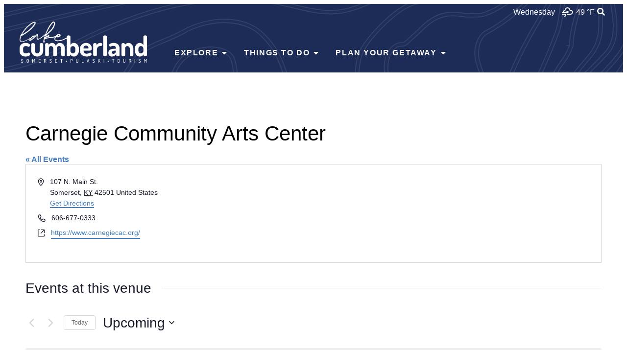

--- FILE ---
content_type: text/html; charset=UTF-8
request_url: https://lctourism.com/venue/carnegie-community-arts-center/
body_size: 34122
content:
<!doctype html>
<html lang="en-US">
<head>
	<meta charset="UTF-8">
	<meta name="viewport" content="width=device-width, initial-scale=1">
	<link rel="profile" href="https://gmpg.org/xfn/11">
	<link rel='stylesheet' id='tribe-events-views-v2-bootstrap-datepicker-styles-css' href='https://lctourism.com/wp-content/plugins/the-events-calendar/vendor/bootstrap-datepicker/css/bootstrap-datepicker.standalone.min.css?ver=6.15.13' media='all' />
<link rel='stylesheet' id='tec-variables-skeleton-css' href='https://lctourism.com/wp-content/plugins/the-events-calendar/common/build/css/variables-skeleton.css?ver=6.10.1' media='all' />
<link rel='stylesheet' id='tribe-common-skeleton-style-css' href='https://lctourism.com/wp-content/plugins/the-events-calendar/common/build/css/common-skeleton.css?ver=6.10.1' media='all' />
<link rel='stylesheet' id='tribe-tooltipster-css-css' href='https://lctourism.com/wp-content/plugins/the-events-calendar/common/vendor/tooltipster/tooltipster.bundle.min.css?ver=6.10.1' media='all' />
<link rel='stylesheet' id='tribe-events-views-v2-skeleton-css' href='https://lctourism.com/wp-content/plugins/the-events-calendar/build/css/views-skeleton.css?ver=6.15.13' media='all' />
<link rel='stylesheet' id='tec-variables-full-css' href='https://lctourism.com/wp-content/plugins/the-events-calendar/common/build/css/variables-full.css?ver=6.10.1' media='all' />
<link rel='stylesheet' id='tribe-common-full-style-css' href='https://lctourism.com/wp-content/plugins/the-events-calendar/common/build/css/common-full.css?ver=6.10.1' media='all' />
<link rel='stylesheet' id='tribe-events-views-v2-full-css' href='https://lctourism.com/wp-content/plugins/the-events-calendar/build/css/views-full.css?ver=6.15.13' media='all' />
<link rel='stylesheet' id='tribe-events-views-v2-print-css' href='https://lctourism.com/wp-content/plugins/the-events-calendar/build/css/views-print.css?ver=6.15.13' media='print' />
<link rel='stylesheet' id='tribe-events-pro-views-v2-print-css' href='https://lctourism.com/wp-content/plugins/events-calendar-pro/build/css/views-print.css?ver=7.7.11' media='print' />
<meta name='robots' content='index, follow, max-image-preview:large, max-snippet:-1, max-video-preview:-1' />
	<style>img:is([sizes="auto" i], [sizes^="auto," i]) { contain-intrinsic-size: 3000px 1500px }</style>
	
	<!-- This site is optimized with the Yoast SEO plugin v26.6 - https://yoast.com/wordpress/plugins/seo/ -->
	<title>Carnegie Community Arts Center - Lake Cumberland Tourism | Somerset-Pulaski County, KY</title>
	<link rel="canonical" href="https://lctourism.com/venue/carnegie-community-arts-center/" />
	<meta property="og:locale" content="en_US" />
	<meta property="og:type" content="article" />
	<meta property="og:title" content="Carnegie Community Arts Center - Lake Cumberland Tourism | Somerset-Pulaski County, KY" />
	<meta property="og:url" content="https://lctourism.com/venue/carnegie-community-arts-center/" />
	<meta property="og:site_name" content="Lake Cumberland Tourism | Somerset-Pulaski County, KY" />
	<meta property="article:publisher" content="https://www.facebook.com/LakeCumberlandTourism" />
	<meta name="twitter:card" content="summary_large_image" />
	<script type="application/ld+json" class="yoast-schema-graph">{"@context":"https://schema.org","@graph":[{"@type":"WebPage","@id":"https://lctourism.com/venue/carnegie-community-arts-center/","url":"https://lctourism.com/venue/carnegie-community-arts-center/","name":"Carnegie Community Arts Center - Lake Cumberland Tourism | Somerset-Pulaski County, KY","isPartOf":{"@id":"https://lctourism.com/#website"},"datePublished":"2019-01-15T21:31:50+00:00","breadcrumb":{"@id":"https://lctourism.com/venue/carnegie-community-arts-center/#breadcrumb"},"inLanguage":"en-US","potentialAction":[{"@type":"ReadAction","target":["https://lctourism.com/venue/carnegie-community-arts-center/"]}]},{"@type":"BreadcrumbList","@id":"https://lctourism.com/venue/carnegie-community-arts-center/#breadcrumb","itemListElement":[{"@type":"ListItem","position":1,"name":"Home","item":"https://lctourism.com/"},{"@type":"ListItem","position":2,"name":"Carnegie Community Arts Center"}]},{"@type":"WebSite","@id":"https://lctourism.com/#website","url":"https://lctourism.com/","name":"Lake Cumberland Tourism | Somerset-Pulaski County, KY","description":"Lake Cumberland Tourism","publisher":{"@id":"https://lctourism.com/#organization"},"potentialAction":[{"@type":"SearchAction","target":{"@type":"EntryPoint","urlTemplate":"https://lctourism.com/?s={search_term_string}"},"query-input":{"@type":"PropertyValueSpecification","valueRequired":true,"valueName":"search_term_string"}}],"inLanguage":"en-US"},{"@type":"Organization","@id":"https://lctourism.com/#organization","name":"Lake Cumberland Tourism | Somerset-Pulaski County, KY","url":"https://lctourism.com/","logo":{"@type":"ImageObject","inLanguage":"en-US","@id":"https://lctourism.com/#/schema/logo/image/","url":"https://lctourism.com/wp-content/uploads/2023/11/lake-cumberland-logo-1.svg","contentUrl":"https://lctourism.com/wp-content/uploads/2023/11/lake-cumberland-logo-1.svg","caption":"Lake Cumberland Tourism | Somerset-Pulaski County, KY"},"image":{"@id":"https://lctourism.com/#/schema/logo/image/"},"sameAs":["https://www.facebook.com/LakeCumberlandTourism","https://www.instagram.com/lakecumberlandtourism/"]}]}</script>
	<!-- / Yoast SEO plugin. -->


<link rel='dns-prefetch' href='//fonts.googleapis.com' />
<link rel="alternate" type="application/rss+xml" title="Lake Cumberland Tourism | Somerset-Pulaski County, KY &raquo; Feed" href="https://lctourism.com/feed/" />
<link rel="alternate" type="application/rss+xml" title="Lake Cumberland Tourism | Somerset-Pulaski County, KY &raquo; Comments Feed" href="https://lctourism.com/comments/feed/" />
<link rel="alternate" type="text/calendar" title="Lake Cumberland Tourism | Somerset-Pulaski County, KY &raquo; iCal Feed" href="https://lctourism.com/calendar-events/?ical=1" />
		<style>
			.lazyload,
			.lazyloading {
				max-width: 100%;
			}
		</style>
				<!-- This site uses the Google Analytics by MonsterInsights plugin v9.11.0 - Using Analytics tracking - https://www.monsterinsights.com/ -->
							<script src="//www.googletagmanager.com/gtag/js?id=G-HT3RYFFFHT"  data-cfasync="false" data-wpfc-render="false" async></script>
			<script data-cfasync="false" data-wpfc-render="false">
				var mi_version = '9.11.0';
				var mi_track_user = true;
				var mi_no_track_reason = '';
								var MonsterInsightsDefaultLocations = {"page_location":"https:\/\/lctourism.com\/venue\/carnegie-community-arts-center\/"};
								if ( typeof MonsterInsightsPrivacyGuardFilter === 'function' ) {
					var MonsterInsightsLocations = (typeof MonsterInsightsExcludeQuery === 'object') ? MonsterInsightsPrivacyGuardFilter( MonsterInsightsExcludeQuery ) : MonsterInsightsPrivacyGuardFilter( MonsterInsightsDefaultLocations );
				} else {
					var MonsterInsightsLocations = (typeof MonsterInsightsExcludeQuery === 'object') ? MonsterInsightsExcludeQuery : MonsterInsightsDefaultLocations;
				}

								var disableStrs = [
										'ga-disable-G-HT3RYFFFHT',
									];

				/* Function to detect opted out users */
				function __gtagTrackerIsOptedOut() {
					for (var index = 0; index < disableStrs.length; index++) {
						if (document.cookie.indexOf(disableStrs[index] + '=true') > -1) {
							return true;
						}
					}

					return false;
				}

				/* Disable tracking if the opt-out cookie exists. */
				if (__gtagTrackerIsOptedOut()) {
					for (var index = 0; index < disableStrs.length; index++) {
						window[disableStrs[index]] = true;
					}
				}

				/* Opt-out function */
				function __gtagTrackerOptout() {
					for (var index = 0; index < disableStrs.length; index++) {
						document.cookie = disableStrs[index] + '=true; expires=Thu, 31 Dec 2099 23:59:59 UTC; path=/';
						window[disableStrs[index]] = true;
					}
				}

				if ('undefined' === typeof gaOptout) {
					function gaOptout() {
						__gtagTrackerOptout();
					}
				}
								window.dataLayer = window.dataLayer || [];

				window.MonsterInsightsDualTracker = {
					helpers: {},
					trackers: {},
				};
				if (mi_track_user) {
					function __gtagDataLayer() {
						dataLayer.push(arguments);
					}

					function __gtagTracker(type, name, parameters) {
						if (!parameters) {
							parameters = {};
						}

						if (parameters.send_to) {
							__gtagDataLayer.apply(null, arguments);
							return;
						}

						if (type === 'event') {
														parameters.send_to = monsterinsights_frontend.v4_id;
							var hookName = name;
							if (typeof parameters['event_category'] !== 'undefined') {
								hookName = parameters['event_category'] + ':' + name;
							}

							if (typeof MonsterInsightsDualTracker.trackers[hookName] !== 'undefined') {
								MonsterInsightsDualTracker.trackers[hookName](parameters);
							} else {
								__gtagDataLayer('event', name, parameters);
							}
							
						} else {
							__gtagDataLayer.apply(null, arguments);
						}
					}

					__gtagTracker('js', new Date());
					__gtagTracker('set', {
						'developer_id.dZGIzZG': true,
											});
					if ( MonsterInsightsLocations.page_location ) {
						__gtagTracker('set', MonsterInsightsLocations);
					}
										__gtagTracker('config', 'G-HT3RYFFFHT', {"forceSSL":"true","link_attribution":"true"} );
										window.gtag = __gtagTracker;										(function () {
						/* https://developers.google.com/analytics/devguides/collection/analyticsjs/ */
						/* ga and __gaTracker compatibility shim. */
						var noopfn = function () {
							return null;
						};
						var newtracker = function () {
							return new Tracker();
						};
						var Tracker = function () {
							return null;
						};
						var p = Tracker.prototype;
						p.get = noopfn;
						p.set = noopfn;
						p.send = function () {
							var args = Array.prototype.slice.call(arguments);
							args.unshift('send');
							__gaTracker.apply(null, args);
						};
						var __gaTracker = function () {
							var len = arguments.length;
							if (len === 0) {
								return;
							}
							var f = arguments[len - 1];
							if (typeof f !== 'object' || f === null || typeof f.hitCallback !== 'function') {
								if ('send' === arguments[0]) {
									var hitConverted, hitObject = false, action;
									if ('event' === arguments[1]) {
										if ('undefined' !== typeof arguments[3]) {
											hitObject = {
												'eventAction': arguments[3],
												'eventCategory': arguments[2],
												'eventLabel': arguments[4],
												'value': arguments[5] ? arguments[5] : 1,
											}
										}
									}
									if ('pageview' === arguments[1]) {
										if ('undefined' !== typeof arguments[2]) {
											hitObject = {
												'eventAction': 'page_view',
												'page_path': arguments[2],
											}
										}
									}
									if (typeof arguments[2] === 'object') {
										hitObject = arguments[2];
									}
									if (typeof arguments[5] === 'object') {
										Object.assign(hitObject, arguments[5]);
									}
									if ('undefined' !== typeof arguments[1].hitType) {
										hitObject = arguments[1];
										if ('pageview' === hitObject.hitType) {
											hitObject.eventAction = 'page_view';
										}
									}
									if (hitObject) {
										action = 'timing' === arguments[1].hitType ? 'timing_complete' : hitObject.eventAction;
										hitConverted = mapArgs(hitObject);
										__gtagTracker('event', action, hitConverted);
									}
								}
								return;
							}

							function mapArgs(args) {
								var arg, hit = {};
								var gaMap = {
									'eventCategory': 'event_category',
									'eventAction': 'event_action',
									'eventLabel': 'event_label',
									'eventValue': 'event_value',
									'nonInteraction': 'non_interaction',
									'timingCategory': 'event_category',
									'timingVar': 'name',
									'timingValue': 'value',
									'timingLabel': 'event_label',
									'page': 'page_path',
									'location': 'page_location',
									'title': 'page_title',
									'referrer' : 'page_referrer',
								};
								for (arg in args) {
																		if (!(!args.hasOwnProperty(arg) || !gaMap.hasOwnProperty(arg))) {
										hit[gaMap[arg]] = args[arg];
									} else {
										hit[arg] = args[arg];
									}
								}
								return hit;
							}

							try {
								f.hitCallback();
							} catch (ex) {
							}
						};
						__gaTracker.create = newtracker;
						__gaTracker.getByName = newtracker;
						__gaTracker.getAll = function () {
							return [];
						};
						__gaTracker.remove = noopfn;
						__gaTracker.loaded = true;
						window['__gaTracker'] = __gaTracker;
					})();
									} else {
										console.log("");
					(function () {
						function __gtagTracker() {
							return null;
						}

						window['__gtagTracker'] = __gtagTracker;
						window['gtag'] = __gtagTracker;
					})();
									}
			</script>
							<!-- / Google Analytics by MonsterInsights -->
		<script>
window._wpemojiSettings = {"baseUrl":"https:\/\/s.w.org\/images\/core\/emoji\/16.0.1\/72x72\/","ext":".png","svgUrl":"https:\/\/s.w.org\/images\/core\/emoji\/16.0.1\/svg\/","svgExt":".svg","source":{"concatemoji":"https:\/\/lctourism.com\/wp-includes\/js\/wp-emoji-release.min.js?ver=6.8.3"}};
/*! This file is auto-generated */
!function(s,n){var o,i,e;function c(e){try{var t={supportTests:e,timestamp:(new Date).valueOf()};sessionStorage.setItem(o,JSON.stringify(t))}catch(e){}}function p(e,t,n){e.clearRect(0,0,e.canvas.width,e.canvas.height),e.fillText(t,0,0);var t=new Uint32Array(e.getImageData(0,0,e.canvas.width,e.canvas.height).data),a=(e.clearRect(0,0,e.canvas.width,e.canvas.height),e.fillText(n,0,0),new Uint32Array(e.getImageData(0,0,e.canvas.width,e.canvas.height).data));return t.every(function(e,t){return e===a[t]})}function u(e,t){e.clearRect(0,0,e.canvas.width,e.canvas.height),e.fillText(t,0,0);for(var n=e.getImageData(16,16,1,1),a=0;a<n.data.length;a++)if(0!==n.data[a])return!1;return!0}function f(e,t,n,a){switch(t){case"flag":return n(e,"\ud83c\udff3\ufe0f\u200d\u26a7\ufe0f","\ud83c\udff3\ufe0f\u200b\u26a7\ufe0f")?!1:!n(e,"\ud83c\udde8\ud83c\uddf6","\ud83c\udde8\u200b\ud83c\uddf6")&&!n(e,"\ud83c\udff4\udb40\udc67\udb40\udc62\udb40\udc65\udb40\udc6e\udb40\udc67\udb40\udc7f","\ud83c\udff4\u200b\udb40\udc67\u200b\udb40\udc62\u200b\udb40\udc65\u200b\udb40\udc6e\u200b\udb40\udc67\u200b\udb40\udc7f");case"emoji":return!a(e,"\ud83e\udedf")}return!1}function g(e,t,n,a){var r="undefined"!=typeof WorkerGlobalScope&&self instanceof WorkerGlobalScope?new OffscreenCanvas(300,150):s.createElement("canvas"),o=r.getContext("2d",{willReadFrequently:!0}),i=(o.textBaseline="top",o.font="600 32px Arial",{});return e.forEach(function(e){i[e]=t(o,e,n,a)}),i}function t(e){var t=s.createElement("script");t.src=e,t.defer=!0,s.head.appendChild(t)}"undefined"!=typeof Promise&&(o="wpEmojiSettingsSupports",i=["flag","emoji"],n.supports={everything:!0,everythingExceptFlag:!0},e=new Promise(function(e){s.addEventListener("DOMContentLoaded",e,{once:!0})}),new Promise(function(t){var n=function(){try{var e=JSON.parse(sessionStorage.getItem(o));if("object"==typeof e&&"number"==typeof e.timestamp&&(new Date).valueOf()<e.timestamp+604800&&"object"==typeof e.supportTests)return e.supportTests}catch(e){}return null}();if(!n){if("undefined"!=typeof Worker&&"undefined"!=typeof OffscreenCanvas&&"undefined"!=typeof URL&&URL.createObjectURL&&"undefined"!=typeof Blob)try{var e="postMessage("+g.toString()+"("+[JSON.stringify(i),f.toString(),p.toString(),u.toString()].join(",")+"));",a=new Blob([e],{type:"text/javascript"}),r=new Worker(URL.createObjectURL(a),{name:"wpTestEmojiSupports"});return void(r.onmessage=function(e){c(n=e.data),r.terminate(),t(n)})}catch(e){}c(n=g(i,f,p,u))}t(n)}).then(function(e){for(var t in e)n.supports[t]=e[t],n.supports.everything=n.supports.everything&&n.supports[t],"flag"!==t&&(n.supports.everythingExceptFlag=n.supports.everythingExceptFlag&&n.supports[t]);n.supports.everythingExceptFlag=n.supports.everythingExceptFlag&&!n.supports.flag,n.DOMReady=!1,n.readyCallback=function(){n.DOMReady=!0}}).then(function(){return e}).then(function(){var e;n.supports.everything||(n.readyCallback(),(e=n.source||{}).concatemoji?t(e.concatemoji):e.wpemoji&&e.twemoji&&(t(e.twemoji),t(e.wpemoji)))}))}((window,document),window._wpemojiSettings);
</script>
<link rel='stylesheet' id='tribe-events-virtual-skeleton-css' href='https://lctourism.com/wp-content/plugins/events-calendar-pro/build/css/events-virtual-skeleton.css?ver=7.7.11' media='all' />
<link rel='stylesheet' id='tribe-events-virtual-full-css' href='https://lctourism.com/wp-content/plugins/events-calendar-pro/build/css/events-virtual-full.css?ver=7.7.11' media='all' />
<link rel='stylesheet' id='tec-events-pro-single-css' href='https://lctourism.com/wp-content/plugins/events-calendar-pro/build/css/events-single.css?ver=7.7.11' media='all' />
<link rel='stylesheet' id='tribe-events-pro-mini-calendar-block-styles-css' href='https://lctourism.com/wp-content/plugins/events-calendar-pro/build/css/tribe-events-pro-mini-calendar-block.css?ver=7.7.11' media='all' />
<link rel='stylesheet' id='swiper-css' href='https://lctourism.com/wp-content/plugins/elementor/assets/lib/swiper/v8/css/swiper.min.css?ver=8.4.5' media='all' />
<link rel='stylesheet' id='e-swiper-css' href='https://lctourism.com/wp-content/plugins/elementor/assets/css/conditionals/e-swiper.min.css?ver=3.34.0' media='all' />
<link rel='stylesheet' id='pg-helper-css' href='https://lctourism.com/wp-content/plugins/pixel-gallery/assets/css/pg-helper.css?ver=1.7.11' media='all' />
<link rel='stylesheet' id='pg-font-css' href='https://lctourism.com/wp-content/plugins/pixel-gallery/assets/css/pg-font.css?ver=1.7.11' media='all' />
<link rel='stylesheet' id='tribe-events-v2-virtual-single-block-css' href='https://lctourism.com/wp-content/plugins/events-calendar-pro/build/css/events-virtual-single-block.css?ver=7.7.11' media='all' />
<style id='wp-emoji-styles-inline-css'>

	img.wp-smiley, img.emoji {
		display: inline !important;
		border: none !important;
		box-shadow: none !important;
		height: 1em !important;
		width: 1em !important;
		margin: 0 0.07em !important;
		vertical-align: -0.1em !important;
		background: none !important;
		padding: 0 !important;
	}
</style>
<link rel='stylesheet' id='wp-block-library-css' href='https://lctourism.com/wp-includes/css/dist/block-library/style.min.css?ver=6.8.3' media='all' />
<style id='global-styles-inline-css'>
:root{--wp--preset--aspect-ratio--square: 1;--wp--preset--aspect-ratio--4-3: 4/3;--wp--preset--aspect-ratio--3-4: 3/4;--wp--preset--aspect-ratio--3-2: 3/2;--wp--preset--aspect-ratio--2-3: 2/3;--wp--preset--aspect-ratio--16-9: 16/9;--wp--preset--aspect-ratio--9-16: 9/16;--wp--preset--color--black: #000000;--wp--preset--color--cyan-bluish-gray: #abb8c3;--wp--preset--color--white: #ffffff;--wp--preset--color--pale-pink: #f78da7;--wp--preset--color--vivid-red: #cf2e2e;--wp--preset--color--luminous-vivid-orange: #ff6900;--wp--preset--color--luminous-vivid-amber: #fcb900;--wp--preset--color--light-green-cyan: #7bdcb5;--wp--preset--color--vivid-green-cyan: #00d084;--wp--preset--color--pale-cyan-blue: #8ed1fc;--wp--preset--color--vivid-cyan-blue: #0693e3;--wp--preset--color--vivid-purple: #9b51e0;--wp--preset--gradient--vivid-cyan-blue-to-vivid-purple: linear-gradient(135deg,rgba(6,147,227,1) 0%,rgb(155,81,224) 100%);--wp--preset--gradient--light-green-cyan-to-vivid-green-cyan: linear-gradient(135deg,rgb(122,220,180) 0%,rgb(0,208,130) 100%);--wp--preset--gradient--luminous-vivid-amber-to-luminous-vivid-orange: linear-gradient(135deg,rgba(252,185,0,1) 0%,rgba(255,105,0,1) 100%);--wp--preset--gradient--luminous-vivid-orange-to-vivid-red: linear-gradient(135deg,rgba(255,105,0,1) 0%,rgb(207,46,46) 100%);--wp--preset--gradient--very-light-gray-to-cyan-bluish-gray: linear-gradient(135deg,rgb(238,238,238) 0%,rgb(169,184,195) 100%);--wp--preset--gradient--cool-to-warm-spectrum: linear-gradient(135deg,rgb(74,234,220) 0%,rgb(151,120,209) 20%,rgb(207,42,186) 40%,rgb(238,44,130) 60%,rgb(251,105,98) 80%,rgb(254,248,76) 100%);--wp--preset--gradient--blush-light-purple: linear-gradient(135deg,rgb(255,206,236) 0%,rgb(152,150,240) 100%);--wp--preset--gradient--blush-bordeaux: linear-gradient(135deg,rgb(254,205,165) 0%,rgb(254,45,45) 50%,rgb(107,0,62) 100%);--wp--preset--gradient--luminous-dusk: linear-gradient(135deg,rgb(255,203,112) 0%,rgb(199,81,192) 50%,rgb(65,88,208) 100%);--wp--preset--gradient--pale-ocean: linear-gradient(135deg,rgb(255,245,203) 0%,rgb(182,227,212) 50%,rgb(51,167,181) 100%);--wp--preset--gradient--electric-grass: linear-gradient(135deg,rgb(202,248,128) 0%,rgb(113,206,126) 100%);--wp--preset--gradient--midnight: linear-gradient(135deg,rgb(2,3,129) 0%,rgb(40,116,252) 100%);--wp--preset--font-size--small: 13px;--wp--preset--font-size--medium: 20px;--wp--preset--font-size--large: 36px;--wp--preset--font-size--x-large: 42px;--wp--preset--spacing--20: 0.44rem;--wp--preset--spacing--30: 0.67rem;--wp--preset--spacing--40: 1rem;--wp--preset--spacing--50: 1.5rem;--wp--preset--spacing--60: 2.25rem;--wp--preset--spacing--70: 3.38rem;--wp--preset--spacing--80: 5.06rem;--wp--preset--shadow--natural: 6px 6px 9px rgba(0, 0, 0, 0.2);--wp--preset--shadow--deep: 12px 12px 50px rgba(0, 0, 0, 0.4);--wp--preset--shadow--sharp: 6px 6px 0px rgba(0, 0, 0, 0.2);--wp--preset--shadow--outlined: 6px 6px 0px -3px rgba(255, 255, 255, 1), 6px 6px rgba(0, 0, 0, 1);--wp--preset--shadow--crisp: 6px 6px 0px rgba(0, 0, 0, 1);}:root { --wp--style--global--content-size: 800px;--wp--style--global--wide-size: 1200px; }:where(body) { margin: 0; }.wp-site-blocks > .alignleft { float: left; margin-right: 2em; }.wp-site-blocks > .alignright { float: right; margin-left: 2em; }.wp-site-blocks > .aligncenter { justify-content: center; margin-left: auto; margin-right: auto; }:where(.wp-site-blocks) > * { margin-block-start: 24px; margin-block-end: 0; }:where(.wp-site-blocks) > :first-child { margin-block-start: 0; }:where(.wp-site-blocks) > :last-child { margin-block-end: 0; }:root { --wp--style--block-gap: 24px; }:root :where(.is-layout-flow) > :first-child{margin-block-start: 0;}:root :where(.is-layout-flow) > :last-child{margin-block-end: 0;}:root :where(.is-layout-flow) > *{margin-block-start: 24px;margin-block-end: 0;}:root :where(.is-layout-constrained) > :first-child{margin-block-start: 0;}:root :where(.is-layout-constrained) > :last-child{margin-block-end: 0;}:root :where(.is-layout-constrained) > *{margin-block-start: 24px;margin-block-end: 0;}:root :where(.is-layout-flex){gap: 24px;}:root :where(.is-layout-grid){gap: 24px;}.is-layout-flow > .alignleft{float: left;margin-inline-start: 0;margin-inline-end: 2em;}.is-layout-flow > .alignright{float: right;margin-inline-start: 2em;margin-inline-end: 0;}.is-layout-flow > .aligncenter{margin-left: auto !important;margin-right: auto !important;}.is-layout-constrained > .alignleft{float: left;margin-inline-start: 0;margin-inline-end: 2em;}.is-layout-constrained > .alignright{float: right;margin-inline-start: 2em;margin-inline-end: 0;}.is-layout-constrained > .aligncenter{margin-left: auto !important;margin-right: auto !important;}.is-layout-constrained > :where(:not(.alignleft):not(.alignright):not(.alignfull)){max-width: var(--wp--style--global--content-size);margin-left: auto !important;margin-right: auto !important;}.is-layout-constrained > .alignwide{max-width: var(--wp--style--global--wide-size);}body .is-layout-flex{display: flex;}.is-layout-flex{flex-wrap: wrap;align-items: center;}.is-layout-flex > :is(*, div){margin: 0;}body .is-layout-grid{display: grid;}.is-layout-grid > :is(*, div){margin: 0;}body{padding-top: 0px;padding-right: 0px;padding-bottom: 0px;padding-left: 0px;}a:where(:not(.wp-element-button)){text-decoration: underline;}:root :where(.wp-element-button, .wp-block-button__link){background-color: #32373c;border-width: 0;color: #fff;font-family: inherit;font-size: inherit;line-height: inherit;padding: calc(0.667em + 2px) calc(1.333em + 2px);text-decoration: none;}.has-black-color{color: var(--wp--preset--color--black) !important;}.has-cyan-bluish-gray-color{color: var(--wp--preset--color--cyan-bluish-gray) !important;}.has-white-color{color: var(--wp--preset--color--white) !important;}.has-pale-pink-color{color: var(--wp--preset--color--pale-pink) !important;}.has-vivid-red-color{color: var(--wp--preset--color--vivid-red) !important;}.has-luminous-vivid-orange-color{color: var(--wp--preset--color--luminous-vivid-orange) !important;}.has-luminous-vivid-amber-color{color: var(--wp--preset--color--luminous-vivid-amber) !important;}.has-light-green-cyan-color{color: var(--wp--preset--color--light-green-cyan) !important;}.has-vivid-green-cyan-color{color: var(--wp--preset--color--vivid-green-cyan) !important;}.has-pale-cyan-blue-color{color: var(--wp--preset--color--pale-cyan-blue) !important;}.has-vivid-cyan-blue-color{color: var(--wp--preset--color--vivid-cyan-blue) !important;}.has-vivid-purple-color{color: var(--wp--preset--color--vivid-purple) !important;}.has-black-background-color{background-color: var(--wp--preset--color--black) !important;}.has-cyan-bluish-gray-background-color{background-color: var(--wp--preset--color--cyan-bluish-gray) !important;}.has-white-background-color{background-color: var(--wp--preset--color--white) !important;}.has-pale-pink-background-color{background-color: var(--wp--preset--color--pale-pink) !important;}.has-vivid-red-background-color{background-color: var(--wp--preset--color--vivid-red) !important;}.has-luminous-vivid-orange-background-color{background-color: var(--wp--preset--color--luminous-vivid-orange) !important;}.has-luminous-vivid-amber-background-color{background-color: var(--wp--preset--color--luminous-vivid-amber) !important;}.has-light-green-cyan-background-color{background-color: var(--wp--preset--color--light-green-cyan) !important;}.has-vivid-green-cyan-background-color{background-color: var(--wp--preset--color--vivid-green-cyan) !important;}.has-pale-cyan-blue-background-color{background-color: var(--wp--preset--color--pale-cyan-blue) !important;}.has-vivid-cyan-blue-background-color{background-color: var(--wp--preset--color--vivid-cyan-blue) !important;}.has-vivid-purple-background-color{background-color: var(--wp--preset--color--vivid-purple) !important;}.has-black-border-color{border-color: var(--wp--preset--color--black) !important;}.has-cyan-bluish-gray-border-color{border-color: var(--wp--preset--color--cyan-bluish-gray) !important;}.has-white-border-color{border-color: var(--wp--preset--color--white) !important;}.has-pale-pink-border-color{border-color: var(--wp--preset--color--pale-pink) !important;}.has-vivid-red-border-color{border-color: var(--wp--preset--color--vivid-red) !important;}.has-luminous-vivid-orange-border-color{border-color: var(--wp--preset--color--luminous-vivid-orange) !important;}.has-luminous-vivid-amber-border-color{border-color: var(--wp--preset--color--luminous-vivid-amber) !important;}.has-light-green-cyan-border-color{border-color: var(--wp--preset--color--light-green-cyan) !important;}.has-vivid-green-cyan-border-color{border-color: var(--wp--preset--color--vivid-green-cyan) !important;}.has-pale-cyan-blue-border-color{border-color: var(--wp--preset--color--pale-cyan-blue) !important;}.has-vivid-cyan-blue-border-color{border-color: var(--wp--preset--color--vivid-cyan-blue) !important;}.has-vivid-purple-border-color{border-color: var(--wp--preset--color--vivid-purple) !important;}.has-vivid-cyan-blue-to-vivid-purple-gradient-background{background: var(--wp--preset--gradient--vivid-cyan-blue-to-vivid-purple) !important;}.has-light-green-cyan-to-vivid-green-cyan-gradient-background{background: var(--wp--preset--gradient--light-green-cyan-to-vivid-green-cyan) !important;}.has-luminous-vivid-amber-to-luminous-vivid-orange-gradient-background{background: var(--wp--preset--gradient--luminous-vivid-amber-to-luminous-vivid-orange) !important;}.has-luminous-vivid-orange-to-vivid-red-gradient-background{background: var(--wp--preset--gradient--luminous-vivid-orange-to-vivid-red) !important;}.has-very-light-gray-to-cyan-bluish-gray-gradient-background{background: var(--wp--preset--gradient--very-light-gray-to-cyan-bluish-gray) !important;}.has-cool-to-warm-spectrum-gradient-background{background: var(--wp--preset--gradient--cool-to-warm-spectrum) !important;}.has-blush-light-purple-gradient-background{background: var(--wp--preset--gradient--blush-light-purple) !important;}.has-blush-bordeaux-gradient-background{background: var(--wp--preset--gradient--blush-bordeaux) !important;}.has-luminous-dusk-gradient-background{background: var(--wp--preset--gradient--luminous-dusk) !important;}.has-pale-ocean-gradient-background{background: var(--wp--preset--gradient--pale-ocean) !important;}.has-electric-grass-gradient-background{background: var(--wp--preset--gradient--electric-grass) !important;}.has-midnight-gradient-background{background: var(--wp--preset--gradient--midnight) !important;}.has-small-font-size{font-size: var(--wp--preset--font-size--small) !important;}.has-medium-font-size{font-size: var(--wp--preset--font-size--medium) !important;}.has-large-font-size{font-size: var(--wp--preset--font-size--large) !important;}.has-x-large-font-size{font-size: var(--wp--preset--font-size--x-large) !important;}
:root :where(.wp-block-pullquote){font-size: 1.5em;line-height: 1.6;}
</style>
<link rel='stylesheet' id='searchandfilter-css' href='https://lctourism.com/wp-content/plugins/search-filter/style.css?ver=1' media='all' />
<link rel='stylesheet' id='simple-weather-css' href='https://lctourism.com/wp-content/plugins/simple-weather/css/simple-weather.css?ver=4.0' media='all' />
<link rel='stylesheet' id='tribe-events-v2-single-skeleton-css' href='https://lctourism.com/wp-content/plugins/the-events-calendar/build/css/tribe-events-single-skeleton.css?ver=6.15.13' media='all' />
<link rel='stylesheet' id='tribe-events-v2-single-skeleton-full-css' href='https://lctourism.com/wp-content/plugins/the-events-calendar/build/css/tribe-events-single-full.css?ver=6.15.13' media='all' />
<link rel='stylesheet' id='tec-events-elementor-widgets-base-styles-css' href='https://lctourism.com/wp-content/plugins/the-events-calendar/build/css/integrations/plugins/elementor/widgets/widget-base.css?ver=6.15.13' media='all' />
<link rel='stylesheet' id='eeb-css-frontend-css' href='https://lctourism.com/wp-content/plugins/email-encoder-bundle/assets/css/style.css?ver=54d4eedc552c499c4a8d6b89c23d3df1' media='all' />
<link rel='stylesheet' id='hello-elementor-header-footer-css' href='https://lctourism.com/wp-content/themes/hello-elementor/header-footer.min.css?ver=3.4.3' media='all' />
<link rel='stylesheet' id='elementor-frontend-css' href='https://lctourism.com/wp-content/plugins/elementor/assets/css/frontend.min.css?ver=3.34.0' media='all' />
<link rel='stylesheet' id='elementor-post-4768-css' href='https://lctourism.com/wp-content/uploads/elementor/css/post-4768.css?ver=1767622572' media='all' />
<link rel='stylesheet' id='ep-font-css' href='https://lctourism.com/wp-content/plugins/bdthemes-element-pack/assets/css/ep-font.css?ver=9.0.11' media='all' />
<link rel='stylesheet' id='bdt-uikit-css' href='https://lctourism.com/wp-content/plugins/bdthemes-element-pack/assets/css/bdt-uikit.css?ver=3.21.7' media='all' />
<link rel='stylesheet' id='ep-helper-css' href='https://lctourism.com/wp-content/plugins/bdthemes-element-pack/assets/css/ep-helper.css?ver=9.0.11' media='all' />
<link rel='stylesheet' id='ep-search-css' href='https://lctourism.com/wp-content/plugins/bdthemes-element-pack/assets/css/ep-search.css?ver=9.0.11' media='all' />
<link rel='stylesheet' id='widget-image-css' href='https://lctourism.com/wp-content/plugins/elementor/assets/css/widget-image.min.css?ver=3.34.0' media='all' />
<link rel='stylesheet' id='widget-heading-css' href='https://lctourism.com/wp-content/plugins/elementor/assets/css/widget-heading.min.css?ver=3.34.0' media='all' />
<link rel='stylesheet' id='e-animation-zoomIn-css' href='https://lctourism.com/wp-content/plugins/elementor/assets/lib/animations/styles/zoomIn.min.css?ver=3.34.0' media='all' />
<link rel='stylesheet' id='e-animation-fadeIn-css' href='https://lctourism.com/wp-content/plugins/elementor/assets/lib/animations/styles/fadeIn.min.css?ver=3.34.0' media='all' />
<link rel='stylesheet' id='widget-mega-menu-css' href='https://lctourism.com/wp-content/plugins/elementor-pro/assets/css/widget-mega-menu.min.css?ver=3.34.0' media='all' />
<link rel='stylesheet' id='widget-icon-box-css' href='https://lctourism.com/wp-content/plugins/elementor/assets/css/widget-icon-box.min.css?ver=3.34.0' media='all' />
<link rel='stylesheet' id='widget-social-icons-css' href='https://lctourism.com/wp-content/plugins/elementor/assets/css/widget-social-icons.min.css?ver=3.34.0' media='all' />
<link rel='stylesheet' id='e-apple-webkit-css' href='https://lctourism.com/wp-content/plugins/elementor/assets/css/conditionals/apple-webkit.min.css?ver=3.34.0' media='all' />
<link rel='stylesheet' id='e-animation-grow-css' href='https://lctourism.com/wp-content/plugins/elementor/assets/lib/animations/styles/e-animation-grow.min.css?ver=3.34.0' media='all' />
<link rel='stylesheet' id='e-animation-rotateInUpLeft-css' href='https://lctourism.com/wp-content/plugins/elementor/assets/lib/animations/styles/rotateInUpLeft.min.css?ver=3.34.0' media='all' />
<link rel='stylesheet' id='elementor-icons-css' href='https://lctourism.com/wp-content/plugins/elementor/assets/lib/eicons/css/elementor-icons.min.css?ver=5.45.0' media='all' />
<link rel='stylesheet' id='font-awesome-5-all-css' href='https://lctourism.com/wp-content/plugins/elementor/assets/lib/font-awesome/css/all.min.css?ver=3.34.0' media='all' />
<link rel='stylesheet' id='font-awesome-4-shim-css' href='https://lctourism.com/wp-content/plugins/elementor/assets/lib/font-awesome/css/v4-shims.min.css?ver=3.34.0' media='all' />
<link rel='stylesheet' id='elementor-post-10547-css' href='https://lctourism.com/wp-content/uploads/elementor/css/post-10547.css?ver=1767622573' media='all' />
<link rel='stylesheet' id='elementor-post-16599-css' href='https://lctourism.com/wp-content/uploads/elementor/css/post-16599.css?ver=1767622573' media='all' />
<link rel='stylesheet' id='tf-compiled-options-ect-css' href='https://lctourism.com/wp-content/uploads/titan-framework-ect-css.css?ver=6.8.3' media='all' />
<link rel='stylesheet' id='tf-google-webfont-monda-css' href='//fonts.googleapis.com/css?family=Monda%3A500%2C400&#038;subset=latin%2Clatin-ext&#038;ver=6.8.3' media='all' />
<link rel='stylesheet' id='tf-google-webfont-open-sans-css' href='//fonts.googleapis.com/css?family=Open+Sans%3Ainherit%2Cinherititalic%2C400&#038;subset=latin%2Clatin-ext&#038;ver=6.8.3' media='all' />
<link rel='stylesheet' id='ecs-styles-css' href='https://lctourism.com/wp-content/plugins/ele-custom-skin/assets/css/ecs-style.css?ver=3.1.9' media='all' />
<link rel='stylesheet' id='elementor-post-13146-css' href='https://lctourism.com/wp-content/uploads/elementor/css/post-13146.css?ver=1702994216' media='all' />
<link rel='stylesheet' id='elementor-icons-shared-0-css' href='https://lctourism.com/wp-content/plugins/elementor/assets/lib/font-awesome/css/fontawesome.min.css?ver=5.15.3' media='all' />
<link rel='stylesheet' id='elementor-icons-fa-solid-css' href='https://lctourism.com/wp-content/plugins/elementor/assets/lib/font-awesome/css/solid.min.css?ver=5.15.3' media='all' />
<link rel='stylesheet' id='elementor-icons-fa-brands-css' href='https://lctourism.com/wp-content/plugins/elementor/assets/lib/font-awesome/css/brands.min.css?ver=5.15.3' media='all' />
<script src="https://lctourism.com/wp-includes/js/jquery/jquery.min.js?ver=3.7.1" id="jquery-core-js"></script>
<script src="https://lctourism.com/wp-includes/js/jquery/jquery-migrate.min.js?ver=3.4.1" id="jquery-migrate-js"></script>
<script src="https://lctourism.com/wp-content/plugins/the-events-calendar/common/build/js/tribe-common.js?ver=9c44e11f3503a33e9540" id="tribe-common-js"></script>
<script src="https://lctourism.com/wp-content/plugins/the-events-calendar/build/js/views/breakpoints.js?ver=4208de2df2852e0b91ec" id="tribe-events-views-v2-breakpoints-js"></script>
<script src="https://lctourism.com/wp-content/plugins/google-analytics-for-wordpress/assets/js/frontend-gtag.min.js?ver=9.11.0" id="monsterinsights-frontend-script-js" async data-wp-strategy="async"></script>
<script data-cfasync="false" data-wpfc-render="false" id='monsterinsights-frontend-script-js-extra'>var monsterinsights_frontend = {"js_events_tracking":"true","download_extensions":"doc,pdf,ppt,zip,xls,docx,pptx,xlsx","inbound_paths":"[{\"path\":\"\\\/go\\\/\",\"label\":\"affiliate\"},{\"path\":\"\\\/recommend\\\/\",\"label\":\"affiliate\"}]","home_url":"https:\/\/lctourism.com","hash_tracking":"false","v4_id":"G-HT3RYFFFHT"};</script>
<script src="https://lctourism.com/wp-content/plugins/email-encoder-bundle/assets/js/custom.js?ver=2c542c9989f589cd5318f5cef6a9ecd7" id="eeb-js-frontend-js"></script>
<script src="https://lctourism.com/wp-content/plugins/elementor/assets/lib/font-awesome/js/v4-shims.min.js?ver=3.34.0" id="font-awesome-4-shim-js"></script>
<script id="ecs_ajax_load-js-extra">
var ecs_ajax_params = {"ajaxurl":"https:\/\/lctourism.com\/wp-admin\/admin-ajax.php","posts":"{\"tribe_venue\":\"carnegie-community-arts-center\",\"post_type\":\"tribe_venue\",\"name\":\"carnegie-community-arts-center\",\"eventDisplay\":\"venue\",\"error\":\"\",\"m\":\"\",\"p\":0,\"post_parent\":\"\",\"subpost\":\"\",\"subpost_id\":\"\",\"attachment\":\"\",\"attachment_id\":0,\"pagename\":\"\",\"page_id\":0,\"second\":\"\",\"minute\":\"\",\"hour\":\"\",\"day\":0,\"monthnum\":0,\"year\":0,\"w\":0,\"category_name\":\"\",\"tag\":\"\",\"cat\":\"\",\"tag_id\":\"\",\"author\":\"\",\"author_name\":\"\",\"feed\":\"\",\"tb\":\"\",\"paged\":0,\"meta_key\":\"\",\"meta_value\":\"\",\"preview\":\"\",\"s\":\"\",\"sentence\":\"\",\"title\":\"\",\"fields\":\"all\",\"menu_order\":\"\",\"embed\":\"\",\"category__in\":[],\"category__not_in\":[],\"category__and\":[],\"post__in\":[],\"post__not_in\":[],\"post_name__in\":[],\"tag__in\":[],\"tag__not_in\":[],\"tag__and\":[],\"tag_slug__in\":[],\"tag_slug__and\":[],\"post_parent__in\":[],\"post_parent__not_in\":[],\"author__in\":[],\"author__not_in\":[],\"search_columns\":[],\"ignore_sticky_posts\":false,\"suppress_filters\":false,\"cache_results\":true,\"update_post_term_cache\":true,\"update_menu_item_cache\":false,\"lazy_load_term_meta\":true,\"update_post_meta_cache\":true,\"posts_per_page\":12,\"nopaging\":false,\"comments_per_page\":\"50\",\"no_found_rows\":false,\"order\":\"DESC\"}"};
</script>
<script src="https://lctourism.com/wp-content/plugins/ele-custom-skin/assets/js/ecs_ajax_pagination.js?ver=3.1.9" id="ecs_ajax_load-js"></script>
<script src="https://lctourism.com/wp-content/plugins/ele-custom-skin/assets/js/ecs.js?ver=3.1.9" id="ecs-script-js"></script>
<link rel="https://api.w.org/" href="https://lctourism.com/wp-json/" /><link rel="alternate" title="JSON" type="application/json" href="https://lctourism.com/wp-json/wp/v2/tribe_venue/1092" /><link rel="EditURI" type="application/rsd+xml" title="RSD" href="https://lctourism.com/xmlrpc.php?rsd" />
<meta name="generator" content="WordPress 6.8.3" />
<link rel='shortlink' href='https://lctourism.com/?p=1092' />
<link rel="alternate" title="oEmbed (JSON)" type="application/json+oembed" href="https://lctourism.com/wp-json/oembed/1.0/embed?url=https%3A%2F%2Flctourism.com%2Fvenue%2Fcarnegie-community-arts-center%2F" />
<link rel="alternate" title="oEmbed (XML)" type="text/xml+oembed" href="https://lctourism.com/wp-json/oembed/1.0/embed?url=https%3A%2F%2Flctourism.com%2Fvenue%2Fcarnegie-community-arts-center%2F&#038;format=xml" />
<meta name="tec-api-version" content="v1"><meta name="tec-api-origin" content="https://lctourism.com"><link rel="alternate" href="https://lctourism.com/wp-json/tribe/events/v1/events/?venue=1092" />		<script>
			document.documentElement.className = document.documentElement.className.replace('no-js', 'js');
		</script>
				<style>
			.no-js img.lazyload {
				display: none;
			}

			figure.wp-block-image img.lazyloading {
				min-width: 150px;
			}

			.lazyload,
			.lazyloading {
				--smush-placeholder-width: 100px;
				--smush-placeholder-aspect-ratio: 1/1;
				width: var(--smush-image-width, var(--smush-placeholder-width)) !important;
				aspect-ratio: var(--smush-image-aspect-ratio, var(--smush-placeholder-aspect-ratio)) !important;
			}

						.lazyload, .lazyloading {
				opacity: 0;
			}

			.lazyloaded {
				opacity: 1;
				transition: opacity 400ms;
				transition-delay: 0ms;
			}

					</style>
		<meta name="generator" content="Elementor 3.34.0; features: additional_custom_breakpoints; settings: css_print_method-external, google_font-disabled, font_display-block">
			<style>
				.e-con.e-parent:nth-of-type(n+4):not(.e-lazyloaded):not(.e-no-lazyload),
				.e-con.e-parent:nth-of-type(n+4):not(.e-lazyloaded):not(.e-no-lazyload) * {
					background-image: none !important;
				}
				@media screen and (max-height: 1024px) {
					.e-con.e-parent:nth-of-type(n+3):not(.e-lazyloaded):not(.e-no-lazyload),
					.e-con.e-parent:nth-of-type(n+3):not(.e-lazyloaded):not(.e-no-lazyload) * {
						background-image: none !important;
					}
				}
				@media screen and (max-height: 640px) {
					.e-con.e-parent:nth-of-type(n+2):not(.e-lazyloaded):not(.e-no-lazyload),
					.e-con.e-parent:nth-of-type(n+2):not(.e-lazyloaded):not(.e-no-lazyload) * {
						background-image: none !important;
					}
				}
			</style>
			<script src="https://ftlaunchpad.ai/lptm.js?id=e8aa7e" async></script><link rel="icon" href="https://lctourism.com/wp-content/uploads/2025/08/cropped-seelc-1-32x32.png" sizes="32x32" />
<link rel="icon" href="https://lctourism.com/wp-content/uploads/2025/08/cropped-seelc-1-192x192.png" sizes="192x192" />
<link rel="apple-touch-icon" href="https://lctourism.com/wp-content/uploads/2025/08/cropped-seelc-1-180x180.png" />
<meta name="msapplication-TileImage" content="https://lctourism.com/wp-content/uploads/2025/08/cropped-seelc-1-270x270.png" />
</head>
<body class="wp-singular tribe_venue-template-default single single-tribe_venue postid-1092 wp-custom-logo wp-embed-responsive wp-theme-hello-elementor tribe-no-js hello-elementor-default elementor-default elementor-kit-4768">


<a class="skip-link screen-reader-text" href="#content">Skip to content</a>

		<header data-elementor-type="header" data-elementor-id="10547" class="elementor elementor-10547 elementor-location-header" data-elementor-settings="{&quot;element_pack_global_tooltip_width&quot;:{&quot;unit&quot;:&quot;px&quot;,&quot;size&quot;:&quot;&quot;,&quot;sizes&quot;:[]},&quot;element_pack_global_tooltip_width_tablet&quot;:{&quot;unit&quot;:&quot;px&quot;,&quot;size&quot;:&quot;&quot;,&quot;sizes&quot;:[]},&quot;element_pack_global_tooltip_width_mobile&quot;:{&quot;unit&quot;:&quot;px&quot;,&quot;size&quot;:&quot;&quot;,&quot;sizes&quot;:[]},&quot;element_pack_global_tooltip_padding&quot;:{&quot;unit&quot;:&quot;px&quot;,&quot;top&quot;:&quot;&quot;,&quot;right&quot;:&quot;&quot;,&quot;bottom&quot;:&quot;&quot;,&quot;left&quot;:&quot;&quot;,&quot;isLinked&quot;:true},&quot;element_pack_global_tooltip_padding_tablet&quot;:{&quot;unit&quot;:&quot;px&quot;,&quot;top&quot;:&quot;&quot;,&quot;right&quot;:&quot;&quot;,&quot;bottom&quot;:&quot;&quot;,&quot;left&quot;:&quot;&quot;,&quot;isLinked&quot;:true},&quot;element_pack_global_tooltip_padding_mobile&quot;:{&quot;unit&quot;:&quot;px&quot;,&quot;top&quot;:&quot;&quot;,&quot;right&quot;:&quot;&quot;,&quot;bottom&quot;:&quot;&quot;,&quot;left&quot;:&quot;&quot;,&quot;isLinked&quot;:true},&quot;element_pack_global_tooltip_border_radius&quot;:{&quot;unit&quot;:&quot;px&quot;,&quot;top&quot;:&quot;&quot;,&quot;right&quot;:&quot;&quot;,&quot;bottom&quot;:&quot;&quot;,&quot;left&quot;:&quot;&quot;,&quot;isLinked&quot;:true},&quot;element_pack_global_tooltip_border_radius_tablet&quot;:{&quot;unit&quot;:&quot;px&quot;,&quot;top&quot;:&quot;&quot;,&quot;right&quot;:&quot;&quot;,&quot;bottom&quot;:&quot;&quot;,&quot;left&quot;:&quot;&quot;,&quot;isLinked&quot;:true},&quot;element_pack_global_tooltip_border_radius_mobile&quot;:{&quot;unit&quot;:&quot;px&quot;,&quot;top&quot;:&quot;&quot;,&quot;right&quot;:&quot;&quot;,&quot;bottom&quot;:&quot;&quot;,&quot;left&quot;:&quot;&quot;,&quot;isLinked&quot;:true}}" data-elementor-post-type="elementor_library">
			<div class="elementor-element elementor-element-e63e2c9 elementor-hidden-tablet elementor-hidden-mobile e-flex e-con-boxed e-con e-parent" data-id="e63e2c9" data-element_type="container" data-settings="{&quot;background_background&quot;:&quot;classic&quot;}">
					<div class="e-con-inner">
				<div class="elementor-element elementor-element-d4d496c elementor-widget elementor-widget-html" data-id="d4d496c" data-element_type="widget" data-widget_type="html.default">
					<div id="simple-weather--991fd71669159ee1efea51ca42f95efc" class="simple-weather simple-weather--vue" :style="atts.inline_css">
  <template v-if="style !== 'widget'">
    <span v-if="hasCurrentWeather()" class="simple-weather__day simple-weather__day--current">
      <span v-if="filter_var(atts.show_units)" class="simple-weather__date">{{current_weather.dt | momentjs( atts.date )}}</span>
      <i class="sw" :class="getWeatherIcon(current_weather)"></i>
      <em class="simple-weather__temp">{{current_weather.temp | temp}} &deg;<template v-if="filter_var(atts.show_units)">{{units}}</template>
      </em>
    </span>
    <template v-if="weather_feed">
      <span v-for="(day, index) in weather_feed" v-if="isDayVisible(index, day)" class="simple-weather__day">
        <span v-if="filter_var(atts.show_units)" class="simple-weather__date">{{day.dt | momentjs(atts.date)}}</span>
        <i class="sw" :class="getWeatherIcon(day)"></i>
        <em class="simple-weather__temp">{{day.temp | temp}} &deg;<em class="simple-weather__temp-min" v-if="filter_var(atts.night)">{{day.temp_min | temp}} &deg;</em><template v-if="filter_var(atts.show_units)">{{units}}</template></em>
      </span>
    </template>
    <template v-else>
      <span v-html="error" class="error"></span>
    </template>
  </template>
  <template v-else>
    <div class="simple-weather-widget" v-if="current_weather.name || weather_feed" :class="atts.inline_css ? 'simple-weather-widget--bg' : ''">
      <h4 class='widget_title' v-if="atts.title || current_weather.name" v-text="atts.title ? atts.title : current_weather.name"></h4>
      <div class="temp">
        <span v-if="current_weather.temp" class="degrees">{{current_weather.temp | temp}} &deg;</span>
        <span class="details">
          <template v-if="current_weather.humidity">Humidity: <em class="float-right">{{current_weather.humidity}}%</em><br></template>
          <template v-if="current_weather.clouds">Clouds: <em class="float-right">{{current_weather.clouds}}%</em><br></template>
          <template v-if="current_weather.wind">Wind <small>({{current_weather.wind.deg}})</small>:
          <em class="float-right">{{current_weather.wind.speed}}<small>{{units_wind}}</small></em></template>
        </span>
      </div>
      <div class="summary">{{current_weather.desc}}</div>
      <div class="simple-weather-table" v-if="weather_feed">
        <div v-for="(day, index) in weather_feed" v-if="index < atts.days" class="simple-weather-table__row">
					<div class="simple-weather-table__date">{{day.dt | momentjs(atts.date)}}</div>
					<div class="simple-weather-table__icon"><i class="sw" :class="getWeatherIcon(day)"></i></div>
					<div class="simple-weather-table__temp">
            {{day.temp | temp}}&deg;
            <span class="simple-weather-table__temp-min">{{day.temp_min | temp}} &deg;</span>
          </div>
        </div>
      </div>
    </div>
  </template>
</div>
				</div>
				<div class="elementor-element elementor-element-eb180f7 elementor-search-form-skin-dropdown elementor-widget elementor-widget-bdt-search" data-id="eb180f7" data-element_type="widget" data-widget_type="bdt-search.default">
							<div class="bdt-search-container">
						
		<a class="bdt-search-toggle" aria-label="search-button" title="search-button" href="#">

			<i aria-hidden="true" class="fa-fw fas fa-search"></i>
		</a>

			<div bdt-drop="{&quot;mode&quot;:&quot;click&quot;,&quot;pos&quot;:&quot;bottom-center&quot;,&quot;flip&quot;:&quot;x&quot;}" class="bdt-navbar-dropdown">

				<div class="bdt-grid-small bdt-flex-middle" data-bdt-grid>
					<div class="bdt-width-expand">
						<form class="bdt-search bdt-search-navbar bdt-width-1-1" role="search" method="get" action="https://lctourism.com/">
							<div class="bdt-position-relative">
																									<input name="post_type" id="post_type" type="hidden" value="post">
																<input placeholder="Search..." class="bdt-search-input bdt-padding-small" type="search" name="s" title="Search" value="" autofocus>
							</div>
						</form>
					</div>
					<div class="bdt-width-auto">
						<a class="bdt-navbar-dropdown-close" href="javascript:void(0)" bdt-close></a>
					</div>
				</div>

			</div>

				</div>
						</div>
					</div>
				</div>
		<div class="elementor-element elementor-element-63de0da elementor-hidden-desktop e-flex e-con-boxed e-con e-parent" data-id="63de0da" data-element_type="container" data-settings="{&quot;background_background&quot;:&quot;classic&quot;,&quot;position&quot;:&quot;fixed&quot;}">
					<div class="e-con-inner">
				<div class="elementor-element elementor-element-f20e916 elementor-widget elementor-widget-html" data-id="f20e916" data-element_type="widget" data-widget_type="html.default">
					<div id="simple-weather--7373ecadea173592e2e2025f9fb8a792" class="simple-weather simple-weather--vue" :style="atts.inline_css">
  <template v-if="style !== 'widget'">
    <span v-if="hasCurrentWeather()" class="simple-weather__day simple-weather__day--current">
      <span v-if="filter_var(atts.show_units)" class="simple-weather__date">{{current_weather.dt | momentjs( atts.date )}}</span>
      <i class="sw" :class="getWeatherIcon(current_weather)"></i>
      <em class="simple-weather__temp">{{current_weather.temp | temp}} &deg;<template v-if="filter_var(atts.show_units)">{{units}}</template>
      </em>
    </span>
    <template v-if="weather_feed">
      <span v-for="(day, index) in weather_feed" v-if="isDayVisible(index, day)" class="simple-weather__day">
        <span v-if="filter_var(atts.show_units)" class="simple-weather__date">{{day.dt | momentjs(atts.date)}}</span>
        <i class="sw" :class="getWeatherIcon(day)"></i>
        <em class="simple-weather__temp">{{day.temp | temp}} &deg;<em class="simple-weather__temp-min" v-if="filter_var(atts.night)">{{day.temp_min | temp}} &deg;</em><template v-if="filter_var(atts.show_units)">{{units}}</template></em>
      </span>
    </template>
    <template v-else>
      <span v-html="error" class="error"></span>
    </template>
  </template>
  <template v-else>
    <div class="simple-weather-widget" v-if="current_weather.name || weather_feed" :class="atts.inline_css ? 'simple-weather-widget--bg' : ''">
      <h4 class='widget_title' v-if="atts.title || current_weather.name" v-text="atts.title ? atts.title : current_weather.name"></h4>
      <div class="temp">
        <span v-if="current_weather.temp" class="degrees">{{current_weather.temp | temp}} &deg;</span>
        <span class="details">
          <template v-if="current_weather.humidity">Humidity: <em class="float-right">{{current_weather.humidity}}%</em><br></template>
          <template v-if="current_weather.clouds">Clouds: <em class="float-right">{{current_weather.clouds}}%</em><br></template>
          <template v-if="current_weather.wind">Wind <small>({{current_weather.wind.deg}})</small>:
          <em class="float-right">{{current_weather.wind.speed}}<small>{{units_wind}}</small></em></template>
        </span>
      </div>
      <div class="summary">{{current_weather.desc}}</div>
      <div class="simple-weather-table" v-if="weather_feed">
        <div v-for="(day, index) in weather_feed" v-if="index < atts.days" class="simple-weather-table__row">
					<div class="simple-weather-table__date">{{day.dt | momentjs(atts.date)}}</div>
					<div class="simple-weather-table__icon"><i class="sw" :class="getWeatherIcon(day)"></i></div>
					<div class="simple-weather-table__temp">
            {{day.temp | temp}}&deg;
            <span class="simple-weather-table__temp-min">{{day.temp_min | temp}} &deg;</span>
          </div>
        </div>
      </div>
    </div>
  </template>
</div>
				</div>
				<div class="elementor-element elementor-element-7fb47bd elementor-search-form-skin-dropdown elementor-widget elementor-widget-bdt-search" data-id="7fb47bd" data-element_type="widget" data-widget_type="bdt-search.default">
							<div class="bdt-search-container">
						
		<a class="bdt-search-toggle" aria-label="search-button" title="search-button" href="#">

			<i aria-hidden="true" class="fa-fw fas fa-search"></i>
		</a>

			<div bdt-drop="{&quot;mode&quot;:&quot;click&quot;,&quot;pos&quot;:&quot;bottom-center&quot;,&quot;flip&quot;:&quot;x&quot;}" class="bdt-navbar-dropdown">

				<div class="bdt-grid-small bdt-flex-middle" data-bdt-grid>
					<div class="bdt-width-expand">
						<form class="bdt-search bdt-search-navbar bdt-width-1-1" role="search" method="get" action="https://lctourism.com/">
							<div class="bdt-position-relative">
																									<input name="post_type" id="post_type" type="hidden" value="post">
																<input placeholder="Search..." class="bdt-search-input bdt-padding-small" type="search" name="s" title="Search" value="" autofocus>
							</div>
						</form>
					</div>
					<div class="bdt-width-auto">
						<a class="bdt-navbar-dropdown-close" href="javascript:void(0)" bdt-close></a>
					</div>
				</div>

			</div>

				</div>
						</div>
					</div>
				</div>
		<div class="elementor-element elementor-element-5650640 elementor-hidden-tablet elementor-hidden-mobile e-flex e-con-boxed e-con e-parent" data-id="5650640" data-element_type="container" data-settings="{&quot;background_background&quot;:&quot;classic&quot;}">
					<div class="e-con-inner">
				<div class="elementor-element elementor-element-3edec4c elementor-widget elementor-widget-image" data-id="3edec4c" data-element_type="widget" data-widget_type="image.default">
																<a href="/">
							<img width="1" height="1" data-src="https://lctourism.com/wp-content/uploads/2023/11/lake-cumberland-logo-1.svg" class="attachment-large size-large wp-image-9818 lazyload" alt="Lake Cumberland, Somerset Pulaski Tourism logo" src="[data-uri]" style="--smush-placeholder-width: 1px; --smush-placeholder-aspect-ratio: 1/1;" />								</a>
															</div>
				<div class="elementor-element elementor-element-4f082a2 e-n-menu-none elementor-hidden-tablet elementor-hidden-mobile e-full_width e-n-menu-layout-horizontal elementor-widget elementor-widget-n-menu" data-id="4f082a2" data-element_type="widget" id="mega-menu" data-settings="{&quot;menu_items&quot;:[{&quot;item_title&quot;:&quot;EXPLORE&quot;,&quot;_id&quot;:&quot;3882a49&quot;,&quot;item_dropdown_content&quot;:&quot;yes&quot;,&quot;item_link&quot;:{&quot;url&quot;:&quot;&quot;,&quot;is_external&quot;:&quot;&quot;,&quot;nofollow&quot;:&quot;&quot;,&quot;custom_attributes&quot;:&quot;&quot;},&quot;item_icon&quot;:{&quot;value&quot;:&quot;&quot;,&quot;library&quot;:&quot;&quot;},&quot;item_icon_active&quot;:null,&quot;element_id&quot;:&quot;&quot;},{&quot;item_title&quot;:&quot;THINGS TO DO&quot;,&quot;_id&quot;:&quot;85002a5&quot;,&quot;item_dropdown_content&quot;:&quot;yes&quot;,&quot;item_link&quot;:{&quot;url&quot;:&quot;&quot;,&quot;is_external&quot;:&quot;&quot;,&quot;nofollow&quot;:&quot;&quot;,&quot;custom_attributes&quot;:&quot;&quot;},&quot;item_icon&quot;:{&quot;value&quot;:&quot;&quot;,&quot;library&quot;:&quot;&quot;},&quot;item_icon_active&quot;:null,&quot;element_id&quot;:&quot;&quot;},{&quot;item_title&quot;:&quot;PLAN YOUR GETAWAY&quot;,&quot;_id&quot;:&quot;5a4de9c&quot;,&quot;item_dropdown_content&quot;:&quot;yes&quot;,&quot;item_link&quot;:{&quot;url&quot;:&quot;&quot;,&quot;is_external&quot;:&quot;&quot;,&quot;nofollow&quot;:&quot;&quot;,&quot;custom_attributes&quot;:&quot;&quot;},&quot;item_icon&quot;:{&quot;value&quot;:&quot;&quot;,&quot;library&quot;:&quot;&quot;},&quot;item_icon_active&quot;:null,&quot;element_id&quot;:&quot;&quot;}],&quot;open_animation&quot;:&quot;fadeIn&quot;,&quot;open_on&quot;:&quot;click&quot;,&quot;menu_item_title_distance_from_content&quot;:{&quot;unit&quot;:&quot;px&quot;,&quot;size&quot;:10,&quot;sizes&quot;:[]},&quot;breakpoint_selector&quot;:&quot;none&quot;,&quot;content_width&quot;:&quot;full_width&quot;,&quot;item_layout&quot;:&quot;horizontal&quot;,&quot;horizontal_scroll&quot;:&quot;disable&quot;,&quot;menu_item_title_distance_from_content_tablet&quot;:{&quot;unit&quot;:&quot;px&quot;,&quot;size&quot;:&quot;&quot;,&quot;sizes&quot;:[]},&quot;menu_item_title_distance_from_content_mobile&quot;:{&quot;unit&quot;:&quot;px&quot;,&quot;size&quot;:&quot;&quot;,&quot;sizes&quot;:[]}}" data-widget_type="mega-menu.default">
							<nav class="e-n-menu" data-widget-number="828" aria-label="Menu">
					<button class="e-n-menu-toggle" id="menu-toggle-828" aria-haspopup="true" aria-expanded="false" aria-controls="menubar-828" aria-label="Menu Toggle">
			<span class="e-n-menu-toggle-icon e-open">
				<i class="eicon-menu-bar"></i>			</span>
			<span class="e-n-menu-toggle-icon e-close">
				<i class="eicon-close"></i>			</span>
		</button>
					<div class="e-n-menu-wrapper" id="menubar-828" aria-labelledby="menu-toggle-828">
				<ul class="e-n-menu-heading">
								<li class="e-n-menu-item">
				<div id="e-n-menu-title-8281" class="e-n-menu-title e-click">
					<div class="e-n-menu-title-container">												<span class="e-n-menu-title-text">
							EXPLORE						</span>
					</div>											<button id="e-n-menu-dropdown-icon-8281" class="e-n-menu-dropdown-icon e-focus" data-tab-index="1" aria-haspopup="true" aria-expanded="false" aria-controls="e-n-menu-content-8281" >
							<span class="e-n-menu-dropdown-icon-opened">
								<i aria-hidden="true" class="fas fa-caret-up"></i>								<span class="elementor-screen-only">Close EXPLORE</span>
							</span>
							<span class="e-n-menu-dropdown-icon-closed">
								<i aria-hidden="true" class="fas fa-caret-down"></i>								<span class="elementor-screen-only">Open EXPLORE</span>
							</span>
						</button>
									</div>
									<div class="e-n-menu-content">
						<div id="e-n-menu-content-8281" data-tab-index="1" aria-labelledby="e-n-menu-dropdown-icon-8281" class="elementor-element elementor-element-a3a8799 e-con-full e-flex e-con e-child" data-id="a3a8799" data-element_type="container" data-settings="{&quot;background_background&quot;:&quot;classic&quot;}">
		<div class="elementor-element elementor-element-9a87c08 e-grid e-con-boxed e-con e-child" data-id="9a87c08" data-element_type="container" data-settings="{&quot;background_background&quot;:&quot;classic&quot;}">
					<div class="e-con-inner">
		<div class="elementor-element elementor-element-5a16133 e-flex e-con-boxed e-con e-child" data-id="5a16133" data-element_type="container">
					<div class="e-con-inner">
				<div class="elementor-element elementor-element-68910b1 elementor-widget elementor-widget-heading" data-id="68910b1" data-element_type="widget" data-widget_type="heading.default">
					<h2 class="elementor-heading-title elementor-size-default">BOATING</h2>				</div>
				<div class="elementor-element elementor-element-3dac662 elementor-widget elementor-widget-text-editor" data-id="3dac662" data-element_type="widget" data-widget_type="text-editor.default">
									<p><a href="/marinas">Marinas</a></p><p><a href="/boat-rentals">Boat Rentals</a></p><p><a href="/boat-storage">Boat Storage</a></p><p><a href="/boat-sales-service">Boat Sales &amp; Service</a></p>								</div>
					</div>
				</div>
		<div class="elementor-element elementor-element-6413c0e e-flex e-con-boxed e-con e-child" data-id="6413c0e" data-element_type="container">
					<div class="e-con-inner">
				<div class="elementor-element elementor-element-8bfc163 elementor-widget elementor-widget-heading" data-id="8bfc163" data-element_type="widget" data-widget_type="heading.default">
					<h2 class="elementor-heading-title elementor-size-default">ON THE WATER</h2>				</div>
				<div class="elementor-element elementor-element-f4900a3 elementor-widget elementor-widget-text-editor" data-id="f4900a3" data-element_type="widget" data-widget_type="text-editor.default">
									<p><a href="/fishing-guides">Fishing</a></p><p><a href="/watersports">Water Sports</a></p><p><a href="https://compassmedia.mydigitalpublication.com/view/somerset-pulaski-county-cvb/-somerset-pulaski-county-cvb/marinas-on-lake-cumberland" target="_blank" rel="noopener">Interactive Marinas Map</a></p>								</div>
					</div>
				</div>
		<div class="elementor-element elementor-element-75ea6f3 e-flex e-con-boxed e-con e-child" data-id="75ea6f3" data-element_type="container">
					<div class="e-con-inner">
				<div class="elementor-element elementor-element-d5c127d elementor-widget elementor-widget-heading" data-id="d5c127d" data-element_type="widget" data-widget_type="heading.default">
					<h2 class="elementor-heading-title elementor-size-default">OFF THE WATER</h2>				</div>
				<div class="elementor-element elementor-element-2ad5391 elementor-widget elementor-widget-text-editor" data-id="2ad5391" data-element_type="widget" data-widget_type="text-editor.default">
									<p><a href="/wineries-breweries">Wineries &amp; Distillery</a></p><p><a href="/farms-orchards">Farms &amp; Orchards</a></p><p><a href="/arts-crafts">Arts &amp; Crafts</a></p><p><a href="/history">Tours &amp; Historical</a></p>								</div>
					</div>
				</div>
		<div class="elementor-element elementor-element-dddf02d e-flex e-con-boxed e-con e-child" data-id="dddf02d" data-element_type="container">
					<div class="e-con-inner">
				<div class="elementor-element elementor-element-cb549f9 elementor-widget elementor-widget-heading" data-id="cb549f9" data-element_type="widget" data-widget_type="heading.default">
					<h2 class="elementor-heading-title elementor-size-default">OUTDOORS</h2>				</div>
				<div class="elementor-element elementor-element-9a646d1 elementor-widget elementor-widget-text-editor" data-id="9a646d1" data-element_type="widget" data-widget_type="text-editor.default">
									<p><a href="/somersplash">SomerSplash Waterpark</a></p><p><a href="/parks">Parks</a> </p><p><a href="/trails">Trails</a></p><p><a href="/golf">Golf</a></p>								</div>
					</div>
				</div>
		<div class="elementor-element elementor-element-ed74197 e-flex e-con-boxed e-con e-child" data-id="ed74197" data-element_type="container">
					<div class="e-con-inner">
				<div class="elementor-element elementor-element-93f8477 elementor-widget elementor-widget-heading" data-id="93f8477" data-element_type="widget" data-widget_type="heading.default">
					<h2 class="elementor-heading-title elementor-size-default"><a href="#elementor-action%3Aaction%3Dpopup%3Aopen%26settings%3DeyJpZCI6IjExMjU2IiwidG9nZ2xlIjpmYWxzZX0%3D">GET THE<br> TRAVEL<br> GUIDE</a></h2>				</div>
				<div class="elementor-element elementor-element-383a767 animated-fast e-transform elementor-invisible elementor-widget elementor-widget-image" data-id="383a767" data-element_type="widget" data-settings="{&quot;_animation&quot;:&quot;zoomIn&quot;,&quot;_transform_rotateZ_effect&quot;:{&quot;unit&quot;:&quot;px&quot;,&quot;size&quot;:11,&quot;sizes&quot;:[]},&quot;_transform_rotateZ_effect_tablet&quot;:{&quot;unit&quot;:&quot;deg&quot;,&quot;size&quot;:&quot;&quot;,&quot;sizes&quot;:[]},&quot;_transform_rotateZ_effect_mobile&quot;:{&quot;unit&quot;:&quot;deg&quot;,&quot;size&quot;:&quot;&quot;,&quot;sizes&quot;:[]}}" data-widget_type="image.default">
																<a href="#elementor-action%3Aaction%3Dpopup%3Aopen%26settings%3DeyJpZCI6IjExMjU2IiwidG9nZ2xlIjpmYWxzZX0%3D">
							<img width="450" height="976" data-src="https://lctourism.com/wp-content/uploads/2023/12/Visitor-Guide-cover-3x9-1.jpg" class="attachment-large size-large wp-image-16311 lazyload" alt="brochure cover" data-srcset="https://lctourism.com/wp-content/uploads/2023/12/Visitor-Guide-cover-3x9-1.jpg 450w, https://lctourism.com/wp-content/uploads/2023/12/Visitor-Guide-cover-3x9-1-231x500.jpg 231w" data-sizes="(max-width: 450px) 100vw, 450px" src="[data-uri]" style="--smush-placeholder-width: 450px; --smush-placeholder-aspect-ratio: 450/976;" />								</a>
															</div>
					</div>
				</div>
					</div>
				</div>
				</div>
							</div>
							</li>
					<li class="e-n-menu-item">
				<div id="e-n-menu-title-8282" class="e-n-menu-title e-click">
					<div class="e-n-menu-title-container">												<span class="e-n-menu-title-text">
							THINGS TO DO						</span>
					</div>											<button id="e-n-menu-dropdown-icon-8282" class="e-n-menu-dropdown-icon e-focus" data-tab-index="2" aria-haspopup="true" aria-expanded="false" aria-controls="e-n-menu-content-8282" >
							<span class="e-n-menu-dropdown-icon-opened">
								<i aria-hidden="true" class="fas fa-caret-up"></i>								<span class="elementor-screen-only">Close THINGS TO DO</span>
							</span>
							<span class="e-n-menu-dropdown-icon-closed">
								<i aria-hidden="true" class="fas fa-caret-down"></i>								<span class="elementor-screen-only">Open THINGS TO DO</span>
							</span>
						</button>
									</div>
									<div class="e-n-menu-content">
						<div id="e-n-menu-content-8282" data-tab-index="2" aria-labelledby="e-n-menu-dropdown-icon-8282" class="elementor-element elementor-element-e2cdb01 e-con-full e-flex e-con e-child" data-id="e2cdb01" data-element_type="container">
		<div class="elementor-element elementor-element-66ad6c0 e-grid e-con-boxed e-con e-child" data-id="66ad6c0" data-element_type="container" data-settings="{&quot;background_background&quot;:&quot;classic&quot;}">
					<div class="e-con-inner">
		<div class="elementor-element elementor-element-5f47624 e-flex e-con-boxed e-con e-child" data-id="5f47624" data-element_type="container">
					<div class="e-con-inner">
				<div class="elementor-element elementor-element-546282d elementor-widget elementor-widget-heading" data-id="546282d" data-element_type="widget" data-widget_type="heading.default">
					<h2 class="elementor-heading-title elementor-size-default"><a href="/entertainment">ENTERTAINMENT</a></h2>				</div>
				<div class="elementor-element elementor-element-692bda2 elementor-widget elementor-widget-heading" data-id="692bda2" data-element_type="widget" data-widget_type="heading.default">
					<h2 class="elementor-heading-title elementor-size-default"><a href="/festivals">FESTIVALS</a></h2>				</div>
				<div class="elementor-element elementor-element-1636f40 elementor-widget elementor-widget-heading" data-id="1636f40" data-element_type="widget" data-widget_type="heading.default">
					<h2 class="elementor-heading-title elementor-size-default"><a href="/events">EVENTS</a></h2>				</div>
					</div>
				</div>
		<div class="elementor-element elementor-element-4f229c9 e-flex e-con-boxed e-con e-child" data-id="4f229c9" data-element_type="container">
					<div class="e-con-inner">
				<div class="elementor-element elementor-element-d9ed3cb elementor-widget elementor-widget-heading" data-id="d9ed3cb" data-element_type="widget" data-widget_type="heading.default">
					<h2 class="elementor-heading-title elementor-size-default"><a href="/food-drink">FOOD &amp; DRINK</a></h2>				</div>
				<div class="elementor-element elementor-element-2068198 elementor-widget elementor-widget-heading" data-id="2068198" data-element_type="widget" data-widget_type="heading.default">
					<h2 class="elementor-heading-title elementor-size-default"><a href="/shop">SHOPPING</a></h2>				</div>
				<div class="elementor-element elementor-element-99b37a1 elementor-widget elementor-widget-heading" data-id="99b37a1" data-element_type="widget" data-widget_type="heading.default">
					<h2 class="elementor-heading-title elementor-size-default"><a href="/wellness">WELLNESS</a></h2>				</div>
					</div>
				</div>
		<div class="elementor-element elementor-element-782e541 e-flex e-con-boxed e-con e-child" data-id="782e541" data-element_type="container">
					<div class="e-con-inner">
				<div class="elementor-element elementor-element-cf324b2 elementor-widget elementor-widget-heading" data-id="cf324b2" data-element_type="widget" data-widget_type="heading.default">
					<h2 class="elementor-heading-title elementor-size-default"><a href="/somernites-cruise">SOMERNITES<br>CRUISE</a></h2>				</div>
				<div class="elementor-element elementor-element-0bb53d5 elementor-widget elementor-widget-heading" data-id="0bb53d5" data-element_type="widget" data-widget_type="heading.default">
					<h2 class="elementor-heading-title elementor-size-default"><a href="/somersplash">SOMERSPLASH</a></h2>				</div>
				<div class="elementor-element elementor-element-8f43017 elementor-widget elementor-widget-heading" data-id="8f43017" data-element_type="widget" data-widget_type="heading.default">
					<h2 class="elementor-heading-title elementor-size-default"><a href="https://lakecumberlandtourism.square.site/" target="_blank">LC GIFT SHOP</a></h2>				</div>
		<div class="elementor-element elementor-element-e2cad93 e-flex e-con-boxed e-con e-child" data-id="e2cad93" data-element_type="container">
					<div class="e-con-inner">
					</div>
				</div>
					</div>
				</div>
		<div class="elementor-element elementor-element-fa8c3f6 e-flex e-con-boxed e-con e-child" data-id="fa8c3f6" data-element_type="container">
					<div class="e-con-inner">
				<div class="elementor-element elementor-element-0738e1c elementor-widget elementor-widget-heading" data-id="0738e1c" data-element_type="widget" data-widget_type="heading.default">
					<h2 class="elementor-heading-title elementor-size-default"><a href="/family-fun">FAMILY FUN</a></h2>				</div>
				<div class="elementor-element elementor-element-643d010 elementor-widget elementor-widget-heading" data-id="643d010" data-element_type="widget" data-widget_type="heading.default">
					<h2 class="elementor-heading-title elementor-size-default"><a href="/day-trips">DAY TRIPS</a></h2>				</div>
					</div>
				</div>
		<div class="elementor-element elementor-element-b56da5a e-flex e-con-boxed e-con e-child" data-id="b56da5a" data-element_type="container">
					<div class="e-con-inner">
				<div class="elementor-element elementor-element-2cb471d elementor-widget elementor-widget-heading" data-id="2cb471d" data-element_type="widget" data-widget_type="heading.default">
					<h2 class="elementor-heading-title elementor-size-default"><a href="#elementor-action%3Aaction%3Dpopup%3Aopen%26settings%3DeyJpZCI6IjExMjU2IiwidG9nZ2xlIjpmYWxzZX0%3D">GET THE<br> TRAVEL<br> GUIDE</a></h2>				</div>
				<div class="elementor-element elementor-element-8898420 animated-fast e-transform elementor-invisible elementor-widget elementor-widget-image" data-id="8898420" data-element_type="widget" data-settings="{&quot;_animation&quot;:&quot;zoomIn&quot;,&quot;_transform_rotateZ_effect&quot;:{&quot;unit&quot;:&quot;px&quot;,&quot;size&quot;:11,&quot;sizes&quot;:[]},&quot;_transform_rotateZ_effect_tablet&quot;:{&quot;unit&quot;:&quot;deg&quot;,&quot;size&quot;:&quot;&quot;,&quot;sizes&quot;:[]},&quot;_transform_rotateZ_effect_mobile&quot;:{&quot;unit&quot;:&quot;deg&quot;,&quot;size&quot;:&quot;&quot;,&quot;sizes&quot;:[]}}" data-widget_type="image.default">
																<a href="#elementor-action%3Aaction%3Dpopup%3Aopen%26settings%3DeyJpZCI6IjExMjU2IiwidG9nZ2xlIjpmYWxzZX0%3D">
							<img width="450" height="976" data-src="https://lctourism.com/wp-content/uploads/2023/12/Visitor-Guide-cover-3x9-1.jpg" class="attachment-large size-large wp-image-16311 lazyload" alt="brochure cover" data-srcset="https://lctourism.com/wp-content/uploads/2023/12/Visitor-Guide-cover-3x9-1.jpg 450w, https://lctourism.com/wp-content/uploads/2023/12/Visitor-Guide-cover-3x9-1-231x500.jpg 231w" data-sizes="(max-width: 450px) 100vw, 450px" src="[data-uri]" style="--smush-placeholder-width: 450px; --smush-placeholder-aspect-ratio: 450/976;" />								</a>
															</div>
					</div>
				</div>
					</div>
				</div>
				</div>
							</div>
							</li>
					<li class="e-n-menu-item">
				<div id="e-n-menu-title-8283" class="e-n-menu-title e-click">
					<div class="e-n-menu-title-container">												<span class="e-n-menu-title-text">
							PLAN YOUR GETAWAY						</span>
					</div>											<button id="e-n-menu-dropdown-icon-8283" class="e-n-menu-dropdown-icon e-focus" data-tab-index="3" aria-haspopup="true" aria-expanded="false" aria-controls="e-n-menu-content-8283" >
							<span class="e-n-menu-dropdown-icon-opened">
								<i aria-hidden="true" class="fas fa-caret-up"></i>								<span class="elementor-screen-only">Close PLAN YOUR GETAWAY</span>
							</span>
							<span class="e-n-menu-dropdown-icon-closed">
								<i aria-hidden="true" class="fas fa-caret-down"></i>								<span class="elementor-screen-only">Open PLAN YOUR GETAWAY</span>
							</span>
						</button>
									</div>
									<div class="e-n-menu-content">
						<div id="e-n-menu-content-8283" data-tab-index="3" aria-labelledby="e-n-menu-dropdown-icon-8283" class="elementor-element elementor-element-96f98ba e-con-full e-flex e-con e-child" data-id="96f98ba" data-element_type="container">
		<div class="elementor-element elementor-element-5bcb446 e-grid e-con-boxed e-con e-child" data-id="5bcb446" data-element_type="container" data-settings="{&quot;background_background&quot;:&quot;classic&quot;}">
					<div class="e-con-inner">
		<div class="elementor-element elementor-element-3b9e835 e-flex e-con-boxed e-con e-child" data-id="3b9e835" data-element_type="container">
					<div class="e-con-inner">
				<div class="elementor-element elementor-element-7c1888a elementor-widget elementor-widget-heading" data-id="7c1888a" data-element_type="widget" data-widget_type="heading.default">
					<h2 class="elementor-heading-title elementor-size-default">PLACES TO STAY</h2>				</div>
				<div class="elementor-element elementor-element-f768cb6 elementor-widget elementor-widget-text-editor" data-id="f768cb6" data-element_type="widget" data-widget_type="text-editor.default">
									<p><a href="/hotels-motels">Hotels &amp; Motels</a></p><p><a href="/vacation-rentals">Vacation Rentals</a></p><p><a href="/resorts">Resorts</a></p><p><a href="/campgrounds">Campgrounds</a></p><p><a href="https://lc.kytaxportal.com/" target="_blank" rel="noopener">Transient Tax Portal</a></p>								</div>
					</div>
				</div>
		<div class="elementor-element elementor-element-7315df9 e-flex e-con-boxed e-con e-child" data-id="7315df9" data-element_type="container">
					<div class="e-con-inner">
				<div class="elementor-element elementor-element-361fec9 elementor-widget elementor-widget-heading" data-id="361fec9" data-element_type="widget" data-widget_type="heading.default">
					<h2 class="elementor-heading-title elementor-size-default"><a href="/visitor-center">VISITOR CENTER</a></h2>				</div>
				<div class="elementor-element elementor-element-41955a5 elementor-widget elementor-widget-heading" data-id="41955a5" data-element_type="widget" data-widget_type="heading.default">
					<h2 class="elementor-heading-title elementor-size-default"><a href="/visitor-center#contact">CONTACT</a></h2>				</div>
				<div class="elementor-element elementor-element-5f01708 elementor-widget elementor-widget-heading" data-id="5f01708" data-element_type="widget" data-widget_type="heading.default">
					<h2 class="elementor-heading-title elementor-size-default"><a href="/visitor-center#faq">FAQs</a></h2>				</div>
				<div class="elementor-element elementor-element-1492f18 elementor-widget elementor-widget-heading" data-id="1492f18" data-element_type="widget" data-widget_type="heading.default">
					<h2 class="elementor-heading-title elementor-size-default"><a href="https://compassmedia.mydigitalpublication.com/publication/?i=836294" target="_blank">MARINAS MAP</a></h2>				</div>
				<div class="elementor-element elementor-element-47beff1 elementor-widget elementor-widget-heading" data-id="47beff1" data-element_type="widget" data-widget_type="heading.default">
					<h2 class="elementor-heading-title elementor-size-default"><a href="https://lakecumberlandtourism.square.site/" target="_blank">LAKE CUMBERLAND</br> GIFT SHOP</a></h2>				</div>
					</div>
				</div>
		<div class="elementor-element elementor-element-5b29444 e-flex e-con-boxed e-con e-child" data-id="5b29444" data-element_type="container">
					<div class="e-con-inner">
				<div class="elementor-element elementor-element-ab892b7 elementor-widget elementor-widget-heading" data-id="ab892b7" data-element_type="widget" data-widget_type="heading.default">
					<h2 class="elementor-heading-title elementor-size-default"><a href="/event-spaces">EVENT/MEETING <br>SPACES</a></h2>				</div>
					</div>
				</div>
		<div class="elementor-element elementor-element-3b23e9e e-flex e-con-boxed e-con e-child" data-id="3b23e9e" data-element_type="container">
					<div class="e-con-inner">
				<div class="elementor-element elementor-element-5f275c0 elementor-widget elementor-widget-heading" data-id="5f275c0" data-element_type="widget" data-widget_type="heading.default">
					<h2 class="elementor-heading-title elementor-size-default"><a href="/blog">NEWS &amp; INFO</a></h2>				</div>
				<div class="elementor-element elementor-element-6773cae elementor-widget elementor-widget-heading" data-id="6773cae" data-element_type="widget" data-widget_type="heading.default">
					<h2 class="elementor-heading-title elementor-size-default"><a href="/events">EVENTS</a></h2>				</div>
				<div class="elementor-element elementor-element-9f1f0d6 elementor-widget elementor-widget-heading" data-id="9f1f0d6" data-element_type="widget" data-widget_type="heading.default">
					<h2 class="elementor-heading-title elementor-size-default"><a href="#elementor-action%3Aaction%3Dpopup%3Aopen%26settings%3DeyJpZCI6IjE2NDI2IiwidG9nZ2xlIjpmYWxzZX0%3D">SIGN UP FOR OUR NEWSLETTER</a></h2>				</div>
					</div>
				</div>
		<div class="elementor-element elementor-element-51aa9bb e-flex e-con-boxed e-con e-child" data-id="51aa9bb" data-element_type="container">
					<div class="e-con-inner">
		<div class="elementor-element elementor-element-22966bc e-flex e-con-boxed e-con e-child" data-id="22966bc" data-element_type="container">
					<div class="e-con-inner">
				<div class="elementor-element elementor-element-749c6c3 elementor-widget elementor-widget-heading" data-id="749c6c3" data-element_type="widget" data-widget_type="heading.default">
					<h2 class="elementor-heading-title elementor-size-default"><a href="#elementor-action%3Aaction%3Dpopup%3Aopen%26settings%3DeyJpZCI6IjExMjU2IiwidG9nZ2xlIjpmYWxzZX0%3D">GET THE<br> TRAVEL<br> GUIDE</a></h2>				</div>
				<div class="elementor-element elementor-element-03f6aca animated-fast e-transform elementor-invisible elementor-widget elementor-widget-image" data-id="03f6aca" data-element_type="widget" data-settings="{&quot;_animation&quot;:&quot;zoomIn&quot;,&quot;_transform_rotateZ_effect&quot;:{&quot;unit&quot;:&quot;px&quot;,&quot;size&quot;:11,&quot;sizes&quot;:[]},&quot;_transform_rotateZ_effect_tablet&quot;:{&quot;unit&quot;:&quot;deg&quot;,&quot;size&quot;:&quot;&quot;,&quot;sizes&quot;:[]},&quot;_transform_rotateZ_effect_mobile&quot;:{&quot;unit&quot;:&quot;deg&quot;,&quot;size&quot;:&quot;&quot;,&quot;sizes&quot;:[]}}" data-widget_type="image.default">
																<a href="#elementor-action%3Aaction%3Dpopup%3Aopen%26settings%3DeyJpZCI6IjExMjU2IiwidG9nZ2xlIjpmYWxzZX0%3D">
							<img width="450" height="976" data-src="https://lctourism.com/wp-content/uploads/2023/12/Visitor-Guide-cover-3x9-1.jpg" class="attachment-large size-large wp-image-16311 lazyload" alt="brochure cover" data-srcset="https://lctourism.com/wp-content/uploads/2023/12/Visitor-Guide-cover-3x9-1.jpg 450w, https://lctourism.com/wp-content/uploads/2023/12/Visitor-Guide-cover-3x9-1-231x500.jpg 231w" data-sizes="(max-width: 450px) 100vw, 450px" src="[data-uri]" style="--smush-placeholder-width: 450px; --smush-placeholder-aspect-ratio: 450/976;" />								</a>
															</div>
					</div>
				</div>
					</div>
				</div>
					</div>
				</div>
				</div>
							</div>
							</li>
						</ul>
			</div>
		</nav>
						</div>
					</div>
				</div>
		<div class="elementor-element elementor-element-e6c630f elementor-hidden-desktop e-flex e-con-boxed e-con e-parent" data-id="e6c630f" data-element_type="container" data-settings="{&quot;background_background&quot;:&quot;classic&quot;,&quot;position&quot;:&quot;fixed&quot;}">
					<div class="e-con-inner">
				<div class="elementor-element elementor-element-689071d elementor-widget elementor-widget-image" data-id="689071d" data-element_type="widget" data-widget_type="image.default">
																<a href="/">
							<img width="1" height="1" data-src="https://lctourism.com/wp-content/uploads/2023/11/lake-cumberland-logo-1.svg" class="attachment-large size-large wp-image-9818 lazyload" alt="Lake Cumberland, Somerset Pulaski Tourism logo" src="[data-uri]" style="--smush-placeholder-width: 1px; --smush-placeholder-aspect-ratio: 1/1;" />								</a>
															</div>
				<div class="elementor-element elementor-element-72cca31 elementor-view-default elementor-position-block-start elementor-mobile-position-block-start elementor-widget elementor-widget-icon-box" data-id="72cca31" data-element_type="widget" data-widget_type="icon-box.default">
							<div class="elementor-icon-box-wrapper">

						<div class="elementor-icon-box-icon">
				<a href="#elementor-action%3Aaction%3Dpopup%3Aopen%26settings%3DeyJpZCI6IjE2NDEzIiwidG9nZ2xlIjpmYWxzZX0%3D" class="elementor-icon" tabindex="-1" aria-label="MENU">
				<i aria-hidden="true" class="fas fa-water"></i>				</a>
			</div>
			
						<div class="elementor-icon-box-content">

									<h5 class="elementor-icon-box-title">
						<a href="#elementor-action%3Aaction%3Dpopup%3Aopen%26settings%3DeyJpZCI6IjE2NDEzIiwidG9nZ2xlIjpmYWxzZX0%3D" >
							MENU						</a>
					</h5>
				
				
			</div>
			
		</div>
						</div>
					</div>
				</div>
				</header>
		
<main id="content" class="site-main post-0 page type-page status-publish hentry">

	
	<div class="page-content">
		<div
	 class="tribe-common tribe-events tribe-events-view tribe-events-view--venue tribe-events-view--list tribe-events-pro" 	data-js="tribe-events-view"
	data-view-rest-url="https://lctourism.com/wp-json/tribe/views/v2/html"
	data-view-rest-method="GET"
	data-view-manage-url="1"
				data-view-breakpoint-pointer="7369afd9-fb03-420d-904d-489438a6fc6d"
	 role="main">
	<section class="tribe-common-l-container tribe-events-l-container">
		<div
	class="tribe-events-view-loader tribe-common-a11y-hidden"
	role="alert"
	aria-live="polite"
>
	<span class="tribe-events-view-loader__text tribe-common-a11y-visual-hide">
		0 events found.	</span>
	<div class="tribe-events-view-loader__dots tribe-common-c-loader">
		<svg
	 class="tribe-common-c-svgicon tribe-common-c-svgicon--dot tribe-common-c-loader__dot tribe-common-c-loader__dot--first" 	aria-hidden="true"
	viewBox="0 0 15 15"
	xmlns="http://www.w3.org/2000/svg"
>
	<circle cx="7.5" cy="7.5" r="7.5"/>
</svg>
		<svg
	 class="tribe-common-c-svgicon tribe-common-c-svgicon--dot tribe-common-c-loader__dot tribe-common-c-loader__dot--second" 	aria-hidden="true"
	viewBox="0 0 15 15"
	xmlns="http://www.w3.org/2000/svg"
>
	<circle cx="7.5" cy="7.5" r="7.5"/>
</svg>
		<svg
	 class="tribe-common-c-svgicon tribe-common-c-svgicon--dot tribe-common-c-loader__dot tribe-common-c-loader__dot--third" 	aria-hidden="true"
	viewBox="0 0 15 15"
	xmlns="http://www.w3.org/2000/svg"
>
	<circle cx="7.5" cy="7.5" r="7.5"/>
</svg>
	</div>
</div>

		
		<script data-js="tribe-events-view-data" type="application/json">
	{"slug":"venue","prev_url":"","next_url":"","view_class":"Tribe\\Events\\Pro\\Views\\V2\\Views\\Venue_View","view_slug":"venue","view_label":"Venue","lookup_folders":{"events-virtual":{"id":"events-virtual","namespace":"events-virtual","priority":10,"path":"\/plugins\/events-calendar-pro\/src\/views"},"plugin":{"id":"plugin","priority":20,"path":"\/plugins\/the-events-calendar\/src\/views\/v2"},"events-pro":{"id":"events-pro","namespace":"events-pro","priority":25,"path":"\/plugins\/events-calendar-pro\/src\/views\/v2"},"common":{"id":"common","priority":100,"path":"\/plugins\/the-events-calendar\/common\/src\/views\/v2"}},"title":"Carnegie Community Arts Center - Lake Cumberland Tourism | Somerset-Pulaski County, KY","events":[],"url":"https:\/\/lctourism.com\/venue\/carnegie-community-arts-center\/","url_event_date":false,"bar":{"keyword":"","date":""},"today":"2026-01-14 00:00:00","now":"2026-01-14 04:50:09","home_url":"https:\/\/lctourism.com","rest_url":"https:\/\/lctourism.com\/wp-json\/tribe\/views\/v2\/html","rest_method":"GET","rest_nonce":"","should_manage_url":true,"today_url":"https:\/\/lctourism.com\/venue\/carnegie-community-arts-center\/","today_title":"Click to select today's date","today_label":"Today","prev_label":"","next_label":"","date_formats":{"compact":"n\/j\/Y","month_and_year_compact":"n\/Y","month_and_year":"F Y","time_range_separator":" - ","date_time_separator":" @ "},"messages":{"notice":["There were no results found."]},"start_of_week":"0","header_title":"Carnegie Community Arts Center","header_title_element":"h1","content_title":"Events at this venue","breadcrumbs":[],"backlink":{"url":"https:\/\/lctourism.com\/calendar-events\/","label":"All Events"},"before_events":"","after_events":"\n<!--\nThis calendar is powered by The Events Calendar.\nhttp:\/\/evnt.is\/18wn\n-->\n","display_events_bar":false,"disable_event_search":false,"live_refresh":true,"ical":{"display_link":true,"link":{"url":"https:\/\/lctourism.com\/venue\/carnegie-community-arts-center\/?ical=1","text":"Export Events","title":"Use this to share calendar data with Google Calendar, Apple iCal and other compatible apps"}},"container_classes":["tribe-common","tribe-events","tribe-events-view","tribe-events-view--venue","tribe-events-view--list","tribe-events-pro"],"container_data":[],"is_past":false,"breakpoints":{"xsmall":500,"medium":768,"full":960},"breakpoint_pointer":"7369afd9-fb03-420d-904d-489438a6fc6d","is_initial_load":true,"public_views":{"list":{"view_class":"Tribe\\Events\\Views\\V2\\Views\\List_View","view_url":"https:\/\/lctourism.com\/?eventDisplay=list&tribe_venue=carnegie-community-arts-center&post_type=tribe_events","view_label":"List","aria_label":"Display Events in List View"},"month":{"view_class":"Tribe\\Events\\Views\\V2\\Views\\Month_View","view_url":"https:\/\/lctourism.com\/?eventDisplay=month&tribe_venue=carnegie-community-arts-center&post_type=tribe_events","view_label":"Month","aria_label":"Display Events in Month View"},"day":{"view_class":"Tribe\\Events\\Views\\V2\\Views\\Day_View","view_url":"https:\/\/lctourism.com\/?eventDisplay=day&tribe_venue=carnegie-community-arts-center&post_type=tribe_events","view_label":"Day","aria_label":"Display Events in Day View"},"photo":{"view_class":"Tribe\\Events\\Pro\\Views\\V2\\Views\\Photo_View","view_url":"https:\/\/lctourism.com\/?eventDisplay=photo&tribe_venue=carnegie-community-arts-center&post_type=tribe_events","view_label":"Photo","aria_label":"Display Events in Photo View"},"map":{"view_class":"Tribe\\Events\\Pro\\Views\\V2\\Views\\Map_View","view_url":"https:\/\/lctourism.com\/?eventDisplay=map&tribe_venue=carnegie-community-arts-center&post_type=tribe_events","view_label":"Map","aria_label":"Display Events in Map View"}},"show_latest_past":true,"past":false,"show_now":true,"now_label":"Upcoming","now_label_mobile":"Upcoming","show_end":false,"selected_start_datetime":"2026-01-14","selected_start_date_mobile":"1\/14\/2026","selected_start_date_label":"January 14","selected_end_datetime":"2026-01-14","selected_end_date_mobile":"1\/14\/2026","selected_end_date_label":"Now","datepicker_date":"1\/14\/2026","map_provider":{"ID":"google_maps","api_key":"AIzaSyDNsicAsP6-VuGtAb1O9riI3oc_NOb7IOU","is_premium":false,"javascript_url":"https:\/\/maps.googleapis.com\/maps\/api\/js","iframe_url":"https:\/\/www.google.com\/maps\/embed\/v1\/place","map_pin_url":"https:\/\/lctourism.com\/wp-content\/plugins\/events-calendar-pro\/src\/resources\/images\/map-pin.svg","zoom":10,"callback":"Function.prototype"},"enable_maps":true,"show_map":true,"subscribe_links":{"gcal":{"label":"Google Calendar","single_label":"Add to Google Calendar","visible":true,"block_slug":"hasGoogleCalendar"},"ical":{"label":"iCalendar","single_label":"Add to iCalendar","visible":true,"block_slug":"hasiCal"},"outlook-365":{"label":"Outlook 365","single_label":"Outlook 365","visible":true,"block_slug":"hasOutlook365"},"outlook-live":{"label":"Outlook Live","single_label":"Outlook Live","visible":true,"block_slug":"hasOutlookLive"},"ics":{"label":"Export .ics file","single_label":"Export .ics file","visible":true,"block_slug":null},"outlook-ics":{"label":"Export Outlook .ics file","single_label":"Export Outlook .ics file","visible":true,"block_slug":null}},"display_recurring_toggle":false,"_context":{"slug":"venue"},"text":"Loading...","classes":["tribe-common-c-loader__dot","tribe-common-c-loader__dot--third"]}</script>

		
		
<header  class="tribe-events-header tribe-events-header--has-event-search" >
	<div  class="tribe-events-header__messages tribe-events-c-messages tribe-common-b2 tribe-common-c-loader__dot tribe-common-c-loader__dot--third"  >
			<div class="tribe-events-c-messages__message tribe-events-c-messages__message--notice" tabindex="0" role="alert" aria-live="assertive">
			<svg
	 class="tribe-common-c-svgicon tribe-common-c-svgicon--messages-not-found tribe-events-c-messages__message-icon-svg" 	aria-hidden="true"
	viewBox="0 0 21 23"
	xmlns="http://www.w3.org/2000/svg"
>
	<g fill-rule="evenodd">
		<path d="M.5 2.5h20v20H.5z"/>
		<path stroke-linecap="round" d="M7.583 11.583l5.834 5.834m0-5.834l-5.834 5.834" class="tribe-common-c-svgicon__svg-stroke"/>
		<path stroke-linecap="round" d="M4.5.5v4m12-4v4"/>
		<path stroke-linecap="square" d="M.5 7.5h20"/>
	</g>
</svg>
<span class="tribe-common-a11y-visual-hide">
	Notice</span>
							<div
					 data-key="0" >
					There were no results found.				</div>
					</div>
	</div>

	<div  class="tribe-events-header__messages tribe-events-c-messages tribe-common-b2 tribe-events-header__messages--mobile"  >
			<div class="tribe-events-c-messages__message tribe-events-c-messages__message--notice" tabindex="0" role="alert" aria-live="assertive">
			<svg
	 class="tribe-common-c-svgicon tribe-common-c-svgicon--messages-not-found tribe-events-c-messages__message-icon-svg" 	aria-hidden="true"
	viewBox="0 0 21 23"
	xmlns="http://www.w3.org/2000/svg"
>
	<g fill-rule="evenodd">
		<path d="M.5 2.5h20v20H.5z"/>
		<path stroke-linecap="round" d="M7.583 11.583l5.834 5.834m0-5.834l-5.834 5.834" class="tribe-common-c-svgicon__svg-stroke"/>
		<path stroke-linecap="round" d="M4.5.5v4m12-4v4"/>
		<path stroke-linecap="square" d="M.5 7.5h20"/>
	</g>
</svg>
<span class="tribe-common-a11y-visual-hide">
	Notice</span>
							<div
					 data-key="0" >
					There were no results found.				</div>
					</div>
	</div>

	
<div class="tribe-events-header__title">
	<h1 class="tribe-events-header__title-text">
		Carnegie Community Arts Center	</h1>
</div>

	<nav class="tribe-events-back" aria-label="Back link">
	<a href="https://lctourism.com/calendar-events/" class="tribe-events-c-back-link tribe-common-anchor">
		&laquo; All Events	</a>
</nav>

	
	<div  class="tribe-events-pro-venue__meta tribe-events-pro-venue__meta--has-map tribe-events-pro-venue__meta--has-details" >
	<div class="tec-events-c-view-box-border">

		<div
			 class="tribe-events-pro-venue__meta-row tribe-common-g-row" 		>

			<div
				 class="tribe-events-pro-venue__meta-data tribe-common-g-col" 			>

			<div class="tribe-events-pro-venue__meta-details">

	<div class="tribe-events-pro-venue__meta-address tribe-common-b1 tribe-common-b2--min-medium">
	<svg
	 class="tribe-common-c-svgicon tribe-common-c-svgicon--map-pin tribe-events-pro-venue__meta-address-icon-svg" 	aria-hidden="true"
	viewBox="0 0 14 18"
	xmlns="http://www.w3.org/2000/svg"
>
	<path clip-rule="evenodd" d="M12.932 6.992C12.932 11.034 6.966 17 6.966 17S1 11.034 1 6.992C1 3.2 4.083 1 6.966 1s5.966 2.2 5.966 5.992z" stroke-width="1.5" stroke-linecap="round" stroke-linejoin="round" class="tribe-common-c-svgicon__svg-stroke"/><path clip-rule="evenodd" d="M6.966 9.136a2.17 2.17 0 100-4.34 2.17 2.17 0 000 4.34z" stroke-width="1.5" stroke-linecap="round" stroke-linejoin="round" class="tribe-common-c-svgicon__svg-stroke"/>
</svg>
	<span class="tribe-common-a11y-visual-hide">
		Address	</span>
	<div class="tribe-events-pro-venue__meta-address-details">
		<span class="tribe-address">

<span class="tribe-street-address">107 N. Main St.</span>
	
		<br>
		<span class="tribe-locality">Somerset</span><span class="tribe-delimiter">,</span>

	<abbr class="tribe-region tribe-events-abbr" title="Kentucky">KY</abbr>

	<span class="tribe-postal-code">42501</span>

	<span class="tribe-country-name">United States</span>

</span>
		<a
			href="https://maps.google.com/maps?f=q&#038;source=s_q&#038;hl=en&#038;geocode=&#038;q=107+N.+Main+St.+Somerset+KY+42501+United+States"
			class="tribe-events-pro-venue__meta-address-directions-link tribe-common-anchor-alt"
			target="_blank"
		>Get Directions</a>
	</div>
</div>

	<div class="tribe-events-pro-venue__meta-phone tribe-common-b1 tribe-common-b2--min-medium">
	<svg
	 class="tribe-common-c-svgicon tribe-common-c-svgicon--phone tribe-events-pro-venue__meta-phone-icon-svg" 	aria-hidden="true"
	viewBox="0 0 18 18"
	xmlns="http://www.w3.org/2000/svg"
>
	<path clip-rule="evenodd" d="M11.682 10.882l-1.304 1.629a13.762 13.762 0 01-4.89-4.888l1.63-1.304c.393-.315.525-.855.32-1.315L5.953 1.66a1.108 1.108 0 00-1.292-.623l-2.828.733c-.547.143-.9.672-.822 1.231A16.435 16.435 0 0015 16.99a1.114 1.114 0 001.23-.822l.734-2.83a1.109 1.109 0 00-.622-1.29l-3.346-1.486c-.46-.205-1-.073-1.314.32z" stroke-width="1.5" stroke-linecap="round" stroke-linejoin="round" class="tribe-common-c-svgicon__svg-stroke"/>
</svg>
	<span class="tribe-common-a11y-visual-hide">
		Phone	</span>
	<span class="tribe-events-pro-venue__meta-phone-number">606-677-0333</span>
</div>

	<div class="tribe-events-pro-venue__meta-website tribe-common-b1 tribe-common-b2--min-medium">
	<svg
	 class="tribe-common-c-svgicon tribe-common-c-svgicon--website tribe-events-pro-venue__meta-website-icon-svg" 	aria-hidden="true"
	viewBox="0 0 16 18"
	xmlns="http://www.w3.org/2000/svg"
>
	<path d="M14.531 1.5l-7.5 8M7.969 1.5h6.562v7M4.219 1.5H1.406c-.517 0-.937.448-.937 1v13c0 .552.42 1 .937 1h12.188c.517 0 .937-.448.937-1v-3" stroke-width="1.5" stroke-linecap="round" stroke-linejoin="round" class="tribe-common-c-svgicon__svg-stroke"/>
</svg>
	<span class="tribe-common-a11y-visual-hide">
		Website	</span>
	<a
		href="https://www.carnegiecac.org/"
		class="tribe-events-pro-venue__meta-website-link tribe-common-anchor-alt"
		target="_blank"
	>https://www.carnegiecac.org/</a>
</div>

</div>

			</div>

							<div class="tribe-events-pro-venue__meta-map tribe-common-g-col">
					<iframe
	title="Google maps iframe displaying the address to Carnegie Community Arts Center"
	aria-label="Venue location map"
	class="tribe-events-pro-venue__meta-data-google-maps-default lazyload"
	data-src="https://www.google.com/maps/embed/v1/place?key=AIzaSyDNsicAsP6-VuGtAb1O9riI3oc_NOb7IOU&#038;q=107+N.+Main+St.+Somerset+KY+42501+United+States&#038;zoom=10"
 src="[data-uri]" data-load-mode="1">
</iframe>
				</div>
			
		</div>

	</div>
</div>

<div class="tribe-events-header__content-title">
	<h2 class="tribe-events-header__content-title-text tribe-common-h7 tribe-common-h3--min-medium tribe-common-h--alt">
		Events at this venue	</h2>
</div>

	<div class="tribe-events-c-top-bar tribe-events-header__top-bar">

	<nav class="tribe-events-c-top-bar__nav tribe-common-a11y-hidden" aria-label="Top events list pagination">
	<ul class="tribe-events-c-top-bar__nav-list">
		<li class="tribe-events-c-top-bar__nav-list-item">
	<button
		class="tribe-common-c-btn-icon tribe-common-c-btn-icon--caret-left tribe-events-c-top-bar__nav-link tribe-events-c-top-bar__nav-link--prev"
		aria-label="Previous Events"
		title="Previous Events"
		disabled
	>
		<svg
	 class="tribe-common-c-svgicon tribe-common-c-svgicon--caret-left tribe-common-c-btn-icon__icon-svg tribe-events-c-top-bar__nav-link-icon-svg" 	aria-hidden="true"
	viewBox="0 0 10 16"
	xmlns="http://www.w3.org/2000/svg"
>
	<path d="M9.7 14.4l-1.5 1.5L.3 8 8.2.1l1.5 1.5L3.3 8l6.4 6.4z"/>
</svg>
	</button>
</li>

		<li class="tribe-events-c-top-bar__nav-list-item">
	<button
		class="tribe-common-c-btn-icon tribe-common-c-btn-icon--caret-right tribe-events-c-top-bar__nav-link tribe-events-c-top-bar__nav-link--next"
		aria-label="Next Events"
		title="Next Events"
		disabled
	>
		<svg
	 class="tribe-common-c-svgicon tribe-common-c-svgicon--caret-right tribe-common-c-btn-icon__icon-svg tribe-events-c-top-bar__nav-link-icon-svg" 	aria-hidden="true"
	viewBox="0 0 10 16"
	xmlns="http://www.w3.org/2000/svg"
>
	<path d="M.3 1.6L1.8.1 9.7 8l-7.9 7.9-1.5-1.5L6.7 8 .3 1.6z"/>
</svg>
	</button>
</li>
	</ul>
</nav>

	<a
	href="https://lctourism.com/venue/carnegie-community-arts-center/"
	class="tribe-common-c-btn-border-small tribe-events-c-top-bar__today-button tribe-common-a11y-hidden"
	data-js="tribe-events-view-link"
	aria-description="Click to select today&#039;s date"
>
	Today</a>

	<div class="tribe-events-c-top-bar__datepicker">
	<button
		class="tribe-common-c-btn__clear tribe-common-h3 tribe-common-h--alt tribe-events-c-top-bar__datepicker-button"
		data-js="tribe-events-top-bar-datepicker-button"
		type="button"
		aria-description="Click to toggle datepicker"
	>
		<time
			datetime="2026-01-14"
			class="tribe-events-c-top-bar__datepicker-time"
		>
							<span class="tribe-events-c-top-bar__datepicker-mobile">
					Upcoming				</span>
				<span class="tribe-events-c-top-bar__datepicker-desktop tribe-common-a11y-hidden">
					Upcoming				</span>
					</time>
				<svg
	 class="tribe-common-c-svgicon tribe-common-c-svgicon--caret-down tribe-events-c-top-bar__datepicker-button-icon-svg" 	aria-hidden="true"
	viewBox="0 0 10 7"
	xmlns="http://www.w3.org/2000/svg"
>
	<path fill-rule="evenodd" clip-rule="evenodd" d="M1.008.609L5 4.6 8.992.61l.958.958L5 6.517.05 1.566l.958-.958z" class="tribe-common-c-svgicon__svg-fill"/>
</svg>
	</button>
	<label
		class="tribe-events-c-top-bar__datepicker-label tribe-common-a11y-visual-hide"
		for="tribe-events-top-bar-date"
	>
		Select date.	</label>
	<input
		type="text"
		class="tribe-events-c-top-bar__datepicker-input tribe-common-a11y-visual-hide"
		data-js="tribe-events-top-bar-date"
		id="tribe-events-top-bar-date"
		name="tribe-events-views[tribe-bar-date]"
		value="1/14/2026"
		tabindex="-1"
		autocomplete="off"
		readonly="readonly"
	/>
	<div class="tribe-events-c-top-bar__datepicker-container" data-js="tribe-events-top-bar-datepicker-container"></div>
	<template class="tribe-events-c-top-bar__datepicker-template-prev-icon">
		<svg
	 class="tribe-common-c-svgicon tribe-common-c-svgicon--caret-left tribe-events-c-top-bar__datepicker-nav-icon-svg" 	aria-hidden="true"
	viewBox="0 0 10 16"
	xmlns="http://www.w3.org/2000/svg"
>
	<path d="M9.7 14.4l-1.5 1.5L.3 8 8.2.1l1.5 1.5L3.3 8l6.4 6.4z"/>
</svg>
	</template>
	<template class="tribe-events-c-top-bar__datepicker-template-next-icon">
		<svg
	 class="tribe-common-c-svgicon tribe-common-c-svgicon--caret-right tribe-events-c-top-bar__datepicker-nav-icon-svg" 	aria-hidden="true"
	viewBox="0 0 10 16"
	xmlns="http://www.w3.org/2000/svg"
>
	<path d="M.3 1.6L1.8.1 9.7 8l-7.9 7.9-1.5-1.5L6.7 8 .3 1.6z"/>
</svg>
	</template>
</div>

	
	<div class="tribe-events-c-top-bar__actions tribe-common-a11y-hidden">
	</div>

</div>
</header>

		
		<ul
			class="tribe-events-calendar-list"
			aria-label="
			List of Events			"
		>

			
		</ul>

		<nav class="tribe-events-calendar-list-nav tribe-events-c-nav" aria-label="Bottom events list pagination">
	<ul class="tribe-events-c-nav__list">
		<li class="tribe-events-c-nav__list-item tribe-events-c-nav__list-item--prev">
	<button
		class="tribe-events-c-nav__prev tribe-common-b2 tribe-common-b1--min-medium"
		aria-label="Previous Events"
		title="Previous Events"
		disabled
	>
		<svg
	 class="tribe-common-c-svgicon tribe-common-c-svgicon--caret-left tribe-events-c-nav__prev-icon-svg" 	aria-hidden="true"
	viewBox="0 0 10 16"
	xmlns="http://www.w3.org/2000/svg"
>
	<path d="M9.7 14.4l-1.5 1.5L.3 8 8.2.1l1.5 1.5L3.3 8l6.4 6.4z"/>
</svg>
		<span class="tribe-events-c-nav__prev-label">
			Previous <span class="tribe-events-c-nav__prev-label-plural tribe-common-a11y-visual-hide">Events</span>		</span>
	</button>
</li>

		<li class="tribe-events-c-nav__list-item tribe-events-c-nav__list-item--today">
	<a
		href="https://lctourism.com/venue/carnegie-community-arts-center/"
		class="tribe-events-c-nav__today tribe-common-b2"
		data-js="tribe-events-view-link"
		aria-label="Click to select today&#039;s date"
		title="Click to select today&#039;s date"
	>
		Today	</a>
</li>

		<li class="tribe-events-c-nav__list-item tribe-events-c-nav__list-item--next">
	<button
		class="tribe-events-c-nav__next tribe-common-b2 tribe-common-b1--min-medium"
		aria-label="Next Events"
		title="Next Events"
		disabled
	>
		<span class="tribe-events-c-nav__next-label">
			Next <span class="tribe-events-c-nav__next-label-plural tribe-common-a11y-visual-hide">Events</span>		</span>
		<svg
	 class="tribe-common-c-svgicon tribe-common-c-svgicon--caret-right tribe-events-c-nav__next-icon-svg" 	aria-hidden="true"
	viewBox="0 0 10 16"
	xmlns="http://www.w3.org/2000/svg"
>
	<path d="M.3 1.6L1.8.1 9.7 8l-7.9 7.9-1.5-1.5L6.7 8 .3 1.6z"/>
</svg>
	</button>
</li>
	</ul>
</nav>

		<div class="tribe-events-c-subscribe-dropdown__container">
	<div class="tribe-events-c-subscribe-dropdown">
		<div class="tribe-common-c-btn-border tribe-events-c-subscribe-dropdown__button">
			<button
				class="tribe-events-c-subscribe-dropdown__button-text tribe-common-c-btn--clear"
				aria-expanded="false"
				aria-controls="tribe-events-subscribe-dropdown-content"
				aria-label=""
			>
				Subscribe to calendar			</button>
			<svg
	 class="tribe-common-c-svgicon tribe-common-c-svgicon--caret-down tribe-events-c-subscribe-dropdown__button-icon" 	aria-hidden="true"
	viewBox="0 0 10 7"
	xmlns="http://www.w3.org/2000/svg"
>
	<path fill-rule="evenodd" clip-rule="evenodd" d="M1.008.609L5 4.6 8.992.61l.958.958L5 6.517.05 1.566l.958-.958z" class="tribe-common-c-svgicon__svg-fill"/>
</svg>
		</div>
		<div id="tribe-events-c-subscribe-dropdown-content" class="tribe-events-c-subscribe-dropdown__content">
			<ul class="tribe-events-c-subscribe-dropdown__list">
									
<li class="tribe-events-c-subscribe-dropdown__list-item tribe-events-c-subscribe-dropdown__list-item--gcal">
	<a
		href="https://www.google.com/calendar/render?cid=webcal%3A%2F%2Flctourism.com%2F%3Fical%3D1%26eventDisplay%3Dlist"
		class="tribe-events-c-subscribe-dropdown__list-item-link"
		target="_blank"
		rel="noopener noreferrer nofollow noindex"
	>
		Google Calendar	</a>
</li>
									
<li class="tribe-events-c-subscribe-dropdown__list-item tribe-events-c-subscribe-dropdown__list-item--ical">
	<a
		href="webcal://lctourism.com/?ical=1&#038;eventDisplay=list"
		class="tribe-events-c-subscribe-dropdown__list-item-link"
		target="_blank"
		rel="noopener noreferrer nofollow noindex"
	>
		iCalendar	</a>
</li>
									
<li class="tribe-events-c-subscribe-dropdown__list-item tribe-events-c-subscribe-dropdown__list-item--outlook-365">
	<a
		href="https://outlook.office.com/owa?path=/calendar/action/compose&#038;rru=addsubscription&#038;url=webcal%3A%2F%2Flctourism.com%2F%3Fical%3D1%26eventDisplay%3Dlist&#038;name=Lake+Cumberland+Tourism+|+Somerset-Pulaski+County,+KY+Carnegie+Community+Arts+Center+-+Lake+Cumberland+Tourism+|+Somerset-Pulaski+County,+KY"
		class="tribe-events-c-subscribe-dropdown__list-item-link"
		target="_blank"
		rel="noopener noreferrer nofollow noindex"
	>
		Outlook 365	</a>
</li>
									
<li class="tribe-events-c-subscribe-dropdown__list-item tribe-events-c-subscribe-dropdown__list-item--outlook-live">
	<a
		href="https://outlook.live.com/owa?path=/calendar/action/compose&#038;rru=addsubscription&#038;url=webcal%3A%2F%2Flctourism.com%2F%3Fical%3D1%26eventDisplay%3Dlist&#038;name=Lake+Cumberland+Tourism+|+Somerset-Pulaski+County,+KY+Carnegie+Community+Arts+Center+-+Lake+Cumberland+Tourism+|+Somerset-Pulaski+County,+KY"
		class="tribe-events-c-subscribe-dropdown__list-item-link"
		target="_blank"
		rel="noopener noreferrer nofollow noindex"
	>
		Outlook Live	</a>
</li>
									
<li class="tribe-events-c-subscribe-dropdown__list-item tribe-events-c-subscribe-dropdown__list-item--ics">
	<a
		href="https://lctourism.com/venue/carnegie-community-arts-center/?ical=1"
		class="tribe-events-c-subscribe-dropdown__list-item-link"
		target="_blank"
		rel="noopener noreferrer nofollow noindex"
	>
		Export .ics file	</a>
</li>
									
<li class="tribe-events-c-subscribe-dropdown__list-item tribe-events-c-subscribe-dropdown__list-item--outlook-ics">
	<a
		href="https://lctourism.com/venue/carnegie-community-arts-center/?outlook-ical=1"
		class="tribe-events-c-subscribe-dropdown__list-item-link"
		target="_blank"
		rel="noopener noreferrer nofollow noindex"
	>
		Export Outlook .ics file	</a>
</li>
							</ul>
		</div>
	</div>
</div>

		<div class="tribe-events-after-html">
	
<!--
This calendar is powered by The Events Calendar.
http://evnt.is/18wn
-->
</div>

	</section>
</div>

<script class="tribe-events-breakpoints">
	( function () {
		var completed = false;

		function initBreakpoints() {
			if ( completed ) {
				// This was fired already and completed no need to attach to the event listener.
				document.removeEventListener( 'DOMContentLoaded', initBreakpoints );
				return;
			}

			if ( 'undefined' === typeof window.tribe ) {
				return;
			}

			if ( 'undefined' === typeof window.tribe.events ) {
				return;
			}

			if ( 'undefined' === typeof window.tribe.events.views ) {
				return;
			}

			if ( 'undefined' === typeof window.tribe.events.views.breakpoints ) {
				return;
			}

			if ( 'function' !== typeof (window.tribe.events.views.breakpoints.setup) ) {
				return;
			}

			var container = document.querySelectorAll( '[data-view-breakpoint-pointer="7369afd9-fb03-420d-904d-489438a6fc6d"]' );
			if ( ! container ) {
				return;
			}

			window.tribe.events.views.breakpoints.setup( container );
			completed = true;
			// This was fired already and completed no need to attach to the event listener.
			document.removeEventListener( 'DOMContentLoaded', initBreakpoints );
		}

		// Try to init the breakpoints right away.
		initBreakpoints();
		document.addEventListener( 'DOMContentLoaded', initBreakpoints );
	})();
</script>
<script data-js='tribe-events-view-nonce-data' type='application/json'>{"tvn1":"443c04aa66","tvn2":""}</script>
		
			</div>

	
</main>

			<footer data-elementor-type="footer" data-elementor-id="16599" class="elementor elementor-16599 elementor-location-footer" data-elementor-settings="{&quot;element_pack_global_tooltip_width&quot;:{&quot;unit&quot;:&quot;px&quot;,&quot;size&quot;:&quot;&quot;,&quot;sizes&quot;:[]},&quot;element_pack_global_tooltip_width_tablet&quot;:{&quot;unit&quot;:&quot;px&quot;,&quot;size&quot;:&quot;&quot;,&quot;sizes&quot;:[]},&quot;element_pack_global_tooltip_width_mobile&quot;:{&quot;unit&quot;:&quot;px&quot;,&quot;size&quot;:&quot;&quot;,&quot;sizes&quot;:[]},&quot;element_pack_global_tooltip_padding&quot;:{&quot;unit&quot;:&quot;px&quot;,&quot;top&quot;:&quot;&quot;,&quot;right&quot;:&quot;&quot;,&quot;bottom&quot;:&quot;&quot;,&quot;left&quot;:&quot;&quot;,&quot;isLinked&quot;:true},&quot;element_pack_global_tooltip_padding_tablet&quot;:{&quot;unit&quot;:&quot;px&quot;,&quot;top&quot;:&quot;&quot;,&quot;right&quot;:&quot;&quot;,&quot;bottom&quot;:&quot;&quot;,&quot;left&quot;:&quot;&quot;,&quot;isLinked&quot;:true},&quot;element_pack_global_tooltip_padding_mobile&quot;:{&quot;unit&quot;:&quot;px&quot;,&quot;top&quot;:&quot;&quot;,&quot;right&quot;:&quot;&quot;,&quot;bottom&quot;:&quot;&quot;,&quot;left&quot;:&quot;&quot;,&quot;isLinked&quot;:true},&quot;element_pack_global_tooltip_border_radius&quot;:{&quot;unit&quot;:&quot;px&quot;,&quot;top&quot;:&quot;&quot;,&quot;right&quot;:&quot;&quot;,&quot;bottom&quot;:&quot;&quot;,&quot;left&quot;:&quot;&quot;,&quot;isLinked&quot;:true},&quot;element_pack_global_tooltip_border_radius_tablet&quot;:{&quot;unit&quot;:&quot;px&quot;,&quot;top&quot;:&quot;&quot;,&quot;right&quot;:&quot;&quot;,&quot;bottom&quot;:&quot;&quot;,&quot;left&quot;:&quot;&quot;,&quot;isLinked&quot;:true},&quot;element_pack_global_tooltip_border_radius_mobile&quot;:{&quot;unit&quot;:&quot;px&quot;,&quot;top&quot;:&quot;&quot;,&quot;right&quot;:&quot;&quot;,&quot;bottom&quot;:&quot;&quot;,&quot;left&quot;:&quot;&quot;,&quot;isLinked&quot;:true}}" data-elementor-post-type="elementor_library">
			<div class="elementor-element elementor-element-a1b2952 e-flex e-con-boxed e-con e-parent" data-id="a1b2952" data-element_type="container" data-settings="{&quot;background_background&quot;:&quot;classic&quot;}">
					<div class="e-con-inner">
				<div class="elementor-element elementor-element-bee8282 elementor-widget elementor-widget-image" data-id="bee8282" data-element_type="widget" data-widget_type="image.default">
																<a href="/welcome">
							<img width="1" height="1" data-src="https://lctourism.com/wp-content/uploads/2023/11/lake-cumberland-logo-2.svg" class="attachment-large size-large wp-image-9817 lazyload" alt="Lake Cumberland, Somerset Pulaski Tourism logo" src="[data-uri]" style="--smush-placeholder-width: 1px; --smush-placeholder-aspect-ratio: 1/1;" />								</a>
															</div>
				<div class="elementor-element elementor-element-d1e6fe5 elementor-shape-rounded elementor-grid-0 e-grid-align-center elementor-widget elementor-widget-social-icons" data-id="d1e6fe5" data-element_type="widget" data-widget_type="social-icons.default">
							<div class="elementor-social-icons-wrapper elementor-grid" role="list">
							<span class="elementor-grid-item" role="listitem">
					<a class="elementor-icon elementor-social-icon elementor-social-icon-instagram elementor-repeater-item-5c7dfa1" href="https://www.instagram.com/lakecumberlandtourism?utm_source=ig_web_button_share_sheet&#038;igsh=ZDNlZDc0MzIxNw==" target="_blank">
						<span class="elementor-screen-only">Instagram</span>
						<i aria-hidden="true" class="fab fa-instagram"></i>					</a>
				</span>
							<span class="elementor-grid-item" role="listitem">
					<a class="elementor-icon elementor-social-icon elementor-social-icon-facebook elementor-repeater-item-ad883f9" href="https://www.facebook.com/LakeCumberlandTourism" target="_blank">
						<span class="elementor-screen-only">Facebook</span>
						<i aria-hidden="true" class="fab fa-facebook"></i>					</a>
				</span>
							<span class="elementor-grid-item" role="listitem">
					<a class="elementor-icon elementor-social-icon elementor-social-icon-twitter elementor-repeater-item-40f17ff" href="https://twitter.com/_LakeCumberland" target="_blank">
						<span class="elementor-screen-only">Twitter</span>
						<i aria-hidden="true" class="fab fa-twitter"></i>					</a>
				</span>
							<span class="elementor-grid-item" role="listitem">
					<a class="elementor-icon elementor-social-icon elementor-social-icon-pinterest elementor-repeater-item-12f14ad" href="https://www.pinterest.com/somersetpulaski/" target="_blank">
						<span class="elementor-screen-only">Pinterest</span>
						<i aria-hidden="true" class="fab fa-pinterest"></i>					</a>
				</span>
					</div>
						</div>
				<div class="elementor-element elementor-element-8965859 elementor-hidden-desktop elementor-hidden-tablet elementor-widget elementor-widget-image" data-id="8965859" data-element_type="widget" data-widget_type="image.default">
																<a href="https://seesomerset.com" target="_blank">
							<img width="800" height="533" data-src="https://lctourism.com/wp-content/uploads/2024/01/See-Somerset-The-Spirirt-of-Southern-Kentucky-logo-white.svg" class="attachment-large size-large wp-image-17310 lazyload" alt="See Somerset logo" src="[data-uri]" style="--smush-placeholder-width: 800px; --smush-placeholder-aspect-ratio: 800/533;" />								</a>
															</div>
				<div class="elementor-element elementor-element-e283175 elementor-hidden-desktop elementor-hidden-tablet elementor-widget elementor-widget-image" data-id="e283175" data-element_type="widget" data-widget_type="image.default">
																<a href="https://www.kentuckytourism.com/" target="_blank">
							<img width="800" height="800" data-src="https://lctourism.com/wp-content/uploads/2023/11/TeamKentucky-white.svg" class="attachment-large size-large wp-image-11239 lazyload" alt="Team Kentucky logo" data-srcset="https://lctourism.com/wp-content/uploads//2023/11/TeamKentucky-white.svg 150w, https://lctourism.com/wp-content/uploads//2023/11/TeamKentucky-white.svg 300w, https://lctourism.com/wp-content/uploads//2023/11/TeamKentucky-white.svg 1024w" data-sizes="(max-width: 800px) 100vw, 800px" src="[data-uri]" style="--smush-placeholder-width: 800px; --smush-placeholder-aspect-ratio: 800/800;" />								</a>
															</div>
		<div class="elementor-element elementor-element-c2283bb e-grid elementor-hidden-mobile e-con-boxed e-con e-child" data-id="c2283bb" data-element_type="container">
					<div class="e-con-inner">
				<div class="elementor-element elementor-element-5113d45 elementor-widget elementor-widget-text-editor" data-id="5113d45" data-element_type="widget" data-widget_type="text-editor.default">
									<p><strong>EXPLORE</strong></p><p><span style="color: #ffffff;">BOATING</span></p><p><a href="/marinas">Marinas</a></p><p><a href="/boat-rentals">Boat Rentals</a></p><p><a href="/boat-storage">Boat Storage</a></p><p><a href="/boat-sales-service">Boat Sales &amp; Service</a></p><p> </p><p><span style="color: #ffffff;">ON THE WATER</span></p><p><a href="/fishing-guides">Fishing</a></p><p><a href="/watersports">Water Sports</a></p><p><a href="https://compassmedia.mydigitalpublication.com/publication/?i=836294" target="_blank" rel="noopener">Interactive Marinas Map</a></p><p> </p><p><span style="color: #ffffff;">OFF THE WATER</span></p><p><a href="/wineries-breweries">Wineries &amp; Distillery</a></p><p><a href="/farms-orchards">Farms &amp; Orchards</a></p><p><a href="/arts-crafts">Arts &amp; Crafts</a></p><p><a href="/history">Tours &amp; Historical</a></p><p> </p><p><span style="color: #ffffff;">OUTDOORS</span></p><p><a href="/parks">Parks</a></p><p><a href="/trails">Trails</a></p><p><a href="/golf">Golf</a></p>								</div>
		<div class="elementor-element elementor-element-aea3f67 e-flex e-con-boxed e-con e-child" data-id="aea3f67" data-element_type="container">
					<div class="e-con-inner">
				<div class="elementor-element elementor-element-fae5ca7 elementor-widget elementor-widget-text-editor" data-id="fae5ca7" data-element_type="widget" data-widget_type="text-editor.default">
									<p><strong>THINGS TO DO</strong></p><p><a href="/entertainment">Entertainment</a></p><p><a href="/festivals">Festivals</a></p><p><a href="/events">Events</a></p><p><a href="/food-drink">Food &amp; Drink</a></p><p><a href="/shop">Shopping</a></p><p><a href="/wellness">Wellness</a></p><p><a href="/somernites-cruise">Somernites Cruise</a></p><p><a href="/somersplash">Somersplash Waterpark</a></p><p><a href="/family-fun">Family Fun</a></p><p><a href="/day-trips">Day Trips</a></p><p> </p>								</div>
		<div class="elementor-element elementor-element-70a7284 e-con-full e-flex e-con e-child" data-id="70a7284" data-element_type="container">
				<div class="elementor-element elementor-element-3b30eee elementor-widget elementor-widget-image" data-id="3b30eee" data-element_type="widget" data-widget_type="image.default">
																<a href="https://www.seesomerset.com" target="_blank">
							<img width="800" height="533" data-src="https://lctourism.com/wp-content/uploads/2024/01/See-Somerset-The-Spirirt-of-Southern-Kentucky-logo-white.svg" class="elementor-animation-grow attachment-large size-large wp-image-17310 lazyload" alt="See Somerset logo" src="[data-uri]" style="--smush-placeholder-width: 800px; --smush-placeholder-aspect-ratio: 800/533;" />								</a>
															</div>
				<div class="elementor-element elementor-element-10c1fd7 elementor-widget elementor-widget-image" data-id="10c1fd7" data-element_type="widget" data-widget_type="image.default">
																<a href="https://www.kentuckytourism.com/" target="_blank">
							<img width="800" height="800" data-src="https://lctourism.com/wp-content/uploads/2023/11/TeamKentucky-white.svg" class="elementor-animation-grow attachment-large size-large wp-image-11239 lazyload" alt="Team Kentucky logo" data-srcset="https://lctourism.com/wp-content/uploads//2023/11/TeamKentucky-white.svg 150w, https://lctourism.com/wp-content/uploads//2023/11/TeamKentucky-white.svg 300w, https://lctourism.com/wp-content/uploads//2023/11/TeamKentucky-white.svg 1024w" data-sizes="(max-width: 800px) 100vw, 800px" src="[data-uri]" style="--smush-placeholder-width: 800px; --smush-placeholder-aspect-ratio: 800/800;" />								</a>
															</div>
				</div>
					</div>
				</div>
		<div class="elementor-element elementor-element-27e7ca4 e-flex e-con-boxed e-con e-child" data-id="27e7ca4" data-element_type="container">
					<div class="e-con-inner">
				<div class="elementor-element elementor-element-02eeb2c elementor-widget elementor-widget-text-editor" data-id="02eeb2c" data-element_type="widget" data-widget_type="text-editor.default">
									<p><strong>PLAN YOUR GETAWAY</strong></p><p><span style="color: #ffffff;">PLACES TO STAY</span></p><p><a href="/hotels-motels">Hotels &amp; Motels</a></p><p><a href="/vacation-rentals">Vacation Rentals</a></p><p><a href="/resorts">Resorts</a></p><p><a href="/campgrounds">Campgrounds</a></p><p><a href="/visitor-center">Visitor Center &amp; Contact</a></p><p><a href="/visitor-center#faq">FAQs</a></p><p><a href="/event-spaces">Event/Meeting Spaces</a></p><p><a href="/blog">News &amp; Info</a></p><p><a href="#popup-get-the-newsletter">Newsletter Sign Up</a></p><p><a href="/visitor-center#community-links">Community Links</a></p><p><a href="https://lakecumberlandtourism.square.site/" target="_blank" rel="noopener">Lake Cumberland Gift Shop</a></p>								</div>
					</div>
				</div>
		<div class="elementor-element elementor-element-0509e56 e-flex e-con-boxed e-con e-child" data-id="0509e56" data-element_type="container">
					<div class="e-con-inner">
				<div class="elementor-element elementor-element-3c7ef20 elementor-widget elementor-widget-text-editor" data-id="3c7ef20" data-element_type="widget" data-widget_type="text-editor.default">
									<p><strong>GET YOUR GUIDE</strong></p>								</div>
				<div class="elementor-element elementor-element-26d652b e-transform elementor-invisible elementor-widget elementor-widget-image" data-id="26d652b" data-element_type="widget" data-settings="{&quot;_animation&quot;:&quot;rotateInUpLeft&quot;,&quot;_transform_rotateZ_effect&quot;:{&quot;unit&quot;:&quot;px&quot;,&quot;size&quot;:19,&quot;sizes&quot;:[]},&quot;_transform_rotateZ_effect_tablet&quot;:{&quot;unit&quot;:&quot;deg&quot;,&quot;size&quot;:&quot;&quot;,&quot;sizes&quot;:[]},&quot;_transform_rotateZ_effect_mobile&quot;:{&quot;unit&quot;:&quot;deg&quot;,&quot;size&quot;:&quot;&quot;,&quot;sizes&quot;:[]}}" data-widget_type="image.default">
																<a href="#elementor-action%3Aaction%3Dpopup%3Aopen%26settings%3DeyJpZCI6IjExMjU2IiwidG9nZ2xlIjpmYWxzZX0%3D">
							<img width="450" height="976" data-src="https://lctourism.com/wp-content/uploads/2023/12/Visitor-Guide-cover-3x9-1.jpg" class="attachment-medium_large size-medium_large wp-image-16311 lazyload" alt="brochure cover" data-srcset="https://lctourism.com/wp-content/uploads/2023/12/Visitor-Guide-cover-3x9-1.jpg 450w, https://lctourism.com/wp-content/uploads/2023/12/Visitor-Guide-cover-3x9-1-231x500.jpg 231w" data-sizes="(max-width: 450px) 100vw, 450px" src="[data-uri]" style="--smush-placeholder-width: 450px; --smush-placeholder-aspect-ratio: 450/976;" />								</a>
															</div>
				<div class="elementor-element elementor-element-4c80a9d elementor-widget elementor-widget-text-editor" data-id="4c80a9d" data-element_type="widget" data-widget_type="text-editor.default">
									<p><strong>CONTACT US<br /></strong><span style="color: #ffffff;">522 Ogden Street</span><br /><span style="color: #ffffff;">Somerset, KY 42501</span><br /><span style="color: #ffffff;">800-642-6287</span><br /><span style="color: #ffffff;">606-679-6394</span><br /><span style="color: #ffffff;"><a style="color: #ffffff;" href="javascript:;" data-enc-email="fbzrefrgpio[at]ypgbhevfz.pbz" class="mail-link" data-wpel-link="ignore"><span id="eeb-316662-64449"></span><script type="text/javascript">document.getElementById("eeb-316662-64449").innerHTML = eval(decodeURIComponent("%27%73%6f%6d%65%72%73%65%74%63%76%62%40%6c%63%74%6f%75%72%69%73%6d%2e%63%6f%6d%27"))</script><noscript>*protected email*</noscript></a></span></p>								</div>
				<div class="elementor-element elementor-element-08c08c1 elementor-widget elementor-widget-text-editor" data-id="08c08c1" data-element_type="widget" data-widget_type="text-editor.default">
									<p><a href="https://ksdweb.com" target="_blank" rel="noopener">website by KSD</a></p>								</div>
					</div>
				</div>
					</div>
				</div>
					</div>
				</div>
		<div class="elementor-element elementor-element-d936e51 e-con-full e-flex e-con e-child" data-id="d936e51" data-element_type="container" data-settings="{&quot;background_background&quot;:&quot;classic&quot;}">
		<div class="elementor-element elementor-element-25632f9 e-flex e-con-boxed e-con e-child" data-id="25632f9" data-element_type="container">
					<div class="e-con-inner">
				<div class="elementor-element elementor-element-0a728de elementor-widget elementor-widget-text-editor" data-id="0a728de" data-element_type="widget" data-widget_type="text-editor.default">
									COPYRIGHT © 2026 LAKE CUMBERLAND TOURISM								</div>
				<div class="elementor-element elementor-element-618b4d3 elementor-hidden-tablet elementor-hidden-mobile elementor-widget elementor-widget-text-editor" data-id="618b4d3" data-element_type="widget" data-widget_type="text-editor.default">
									<p>|</p>								</div>
				<div class="elementor-element elementor-element-15ddddf elementor-widget elementor-widget-text-editor" data-id="15ddddf" data-element_type="widget" data-widget_type="text-editor.default">
									<p><a href="/privacy-policy">PRIVACY POLICY</a>   |   <a href="/terms-conditions">TERMS &amp; CONDITIONS</a>   |  <a href="https://lc.kytaxportal.com/" target="_blank" rel="noopener">TRANSIENT TAX PORTAL</a></p>								</div>
					</div>
				</div>
				</div>
				</footer>
		
<script type="speculationrules">
{"prefetch":[{"source":"document","where":{"and":[{"href_matches":"\/*"},{"not":{"href_matches":["\/wp-*.php","\/wp-admin\/*","\/wp-content\/uploads\/*","\/wp-content\/*","\/wp-content\/plugins\/*","\/wp-content\/themes\/hello-elementor\/*","\/*\\?(.+)"]}},{"not":{"selector_matches":"a[rel~=\"nofollow\"]"}},{"not":{"selector_matches":".no-prefetch, .no-prefetch a"}}]},"eagerness":"conservative"}]}
</script>
		<script>
		( function ( body ) {
			'use strict';
			body.className = body.className.replace( /\btribe-no-js\b/, 'tribe-js' );
		} )( document.body );
		</script>
				<div data-elementor-type="popup" data-elementor-id="11256" class="elementor elementor-11256 elementor-location-popup" data-elementor-settings="{&quot;open_selector&quot;:&quot;a[href=\&quot;#popup-get-the-travel-guide\&quot;]&quot;,&quot;element_pack_global_tooltip_width&quot;:{&quot;unit&quot;:&quot;px&quot;,&quot;size&quot;:&quot;&quot;,&quot;sizes&quot;:[]},&quot;element_pack_global_tooltip_width_tablet&quot;:{&quot;unit&quot;:&quot;px&quot;,&quot;size&quot;:&quot;&quot;,&quot;sizes&quot;:[]},&quot;element_pack_global_tooltip_width_mobile&quot;:{&quot;unit&quot;:&quot;px&quot;,&quot;size&quot;:&quot;&quot;,&quot;sizes&quot;:[]},&quot;element_pack_global_tooltip_padding&quot;:{&quot;unit&quot;:&quot;px&quot;,&quot;top&quot;:&quot;&quot;,&quot;right&quot;:&quot;&quot;,&quot;bottom&quot;:&quot;&quot;,&quot;left&quot;:&quot;&quot;,&quot;isLinked&quot;:true},&quot;element_pack_global_tooltip_padding_tablet&quot;:{&quot;unit&quot;:&quot;px&quot;,&quot;top&quot;:&quot;&quot;,&quot;right&quot;:&quot;&quot;,&quot;bottom&quot;:&quot;&quot;,&quot;left&quot;:&quot;&quot;,&quot;isLinked&quot;:true},&quot;element_pack_global_tooltip_padding_mobile&quot;:{&quot;unit&quot;:&quot;px&quot;,&quot;top&quot;:&quot;&quot;,&quot;right&quot;:&quot;&quot;,&quot;bottom&quot;:&quot;&quot;,&quot;left&quot;:&quot;&quot;,&quot;isLinked&quot;:true},&quot;element_pack_global_tooltip_border_radius&quot;:{&quot;unit&quot;:&quot;px&quot;,&quot;top&quot;:&quot;&quot;,&quot;right&quot;:&quot;&quot;,&quot;bottom&quot;:&quot;&quot;,&quot;left&quot;:&quot;&quot;,&quot;isLinked&quot;:true},&quot;element_pack_global_tooltip_border_radius_tablet&quot;:{&quot;unit&quot;:&quot;px&quot;,&quot;top&quot;:&quot;&quot;,&quot;right&quot;:&quot;&quot;,&quot;bottom&quot;:&quot;&quot;,&quot;left&quot;:&quot;&quot;,&quot;isLinked&quot;:true},&quot;element_pack_global_tooltip_border_radius_mobile&quot;:{&quot;unit&quot;:&quot;px&quot;,&quot;top&quot;:&quot;&quot;,&quot;right&quot;:&quot;&quot;,&quot;bottom&quot;:&quot;&quot;,&quot;left&quot;:&quot;&quot;,&quot;isLinked&quot;:true},&quot;a11y_navigation&quot;:&quot;yes&quot;,&quot;timing&quot;:[]}" data-elementor-post-type="elementor_library">
			<div class="elementor-element elementor-element-e27417e e-flex e-con-boxed e-con e-parent" data-id="e27417e" data-element_type="container" data-settings="{&quot;background_background&quot;:&quot;classic&quot;}">
					<div class="e-con-inner">
		<div class="elementor-element elementor-element-deb67fb e-flex e-con-boxed e-con e-child" data-id="deb67fb" data-element_type="container">
					<div class="e-con-inner">
				<div class="elementor-element elementor-element-edde190 e-transform animated-fast elementor-invisible elementor-widget elementor-widget-image" data-id="edde190" data-element_type="widget" data-settings="{&quot;_transform_rotateZ_effect&quot;:{&quot;unit&quot;:&quot;px&quot;,&quot;size&quot;:13,&quot;sizes&quot;:[]},&quot;_animation&quot;:&quot;rotateInDownRight&quot;,&quot;_transform_rotateZ_effect_tablet&quot;:{&quot;unit&quot;:&quot;deg&quot;,&quot;size&quot;:&quot;&quot;,&quot;sizes&quot;:[]},&quot;_transform_rotateZ_effect_mobile&quot;:{&quot;unit&quot;:&quot;deg&quot;,&quot;size&quot;:&quot;&quot;,&quot;sizes&quot;:[]}}" data-widget_type="image.default">
															<img width="400" height="437" data-src="https://lctourism.com/wp-content/uploads/2024/01/Visitor-Guide-spreads-400.png" class="attachment-large size-large wp-image-16306 lazyload" alt="Brochure spreads." src="[data-uri]" style="--smush-placeholder-width: 400px; --smush-placeholder-aspect-ratio: 400/437;" />															</div>
				<div class="elementor-element elementor-element-d5325c2 elementor-widget elementor-widget-text-editor" data-id="d5325c2" data-element_type="widget" data-widget_type="text-editor.default">
									<p>Get your own Lake Cumberland Travel Guide mailed to you!</p><p>Or <a href="https://lctourism.com/wp-content/uploads/2024/01/LCT-Travel-Guide-2023.pdf" target="_blank" rel="noopener">download</a> a digital copy.</p>								</div>
					</div>
				</div>
				<div class="elementor-element elementor-element-917422c elementor-button-align-stretch elementor-widget elementor-widget-form" data-id="917422c" data-element_type="widget" data-settings="{&quot;step_next_label&quot;:&quot;Next&quot;,&quot;step_previous_label&quot;:&quot;Previous&quot;,&quot;button_width&quot;:&quot;100&quot;,&quot;step_type&quot;:&quot;number_text&quot;,&quot;step_icon_shape&quot;:&quot;circle&quot;}" data-widget_type="form.default">
							<form class="elementor-form" method="post" name="New Form" aria-label="New Form">
			<input type="hidden" name="post_id" value="11256"/>
			<input type="hidden" name="form_id" value="917422c"/>
			<input type="hidden" name="referer_title" value="All events for  &#8211; Lake Cumberland Tourism | Somerset-Pulaski County, KY" />

			
			<div class="elementor-form-fields-wrapper elementor-labels-">
								<div class="elementor-field-type-text elementor-field-group elementor-column elementor-field-group-firstname elementor-col-50 elementor-field-required">
												<label for="form-field-firstname" class="elementor-field-label elementor-screen-only">
								First Name							</label>
														<input size="1" type="text" name="form_fields[firstname]" id="form-field-firstname" class="elementor-field elementor-size-md  elementor-field-textual" placeholder="First Name*" required="required">
											</div>
								<div class="elementor-field-type-text elementor-field-group elementor-column elementor-field-group-lastname elementor-col-50 elementor-field-required">
												<label for="form-field-lastname" class="elementor-field-label elementor-screen-only">
								Last Name							</label>
														<input size="1" type="text" name="form_fields[lastname]" id="form-field-lastname" class="elementor-field elementor-size-md  elementor-field-textual" placeholder="Last Name*" required="required">
											</div>
								<div class="elementor-field-type-textarea elementor-field-group elementor-column elementor-field-group-address elementor-col-100 elementor-field-required">
												<label for="form-field-address" class="elementor-field-label elementor-screen-only">
								Address							</label>
						<textarea class="elementor-field-textual elementor-field  elementor-size-md" name="form_fields[address]" id="form-field-address" rows="1" placeholder="Address*" required="required"></textarea>				</div>
								<div class="elementor-field-type-textarea elementor-field-group elementor-column elementor-field-group-city elementor-col-100 elementor-field-required">
												<label for="form-field-city" class="elementor-field-label elementor-screen-only">
								City							</label>
						<textarea class="elementor-field-textual elementor-field  elementor-size-md" name="form_fields[city]" id="form-field-city" rows="1" placeholder="City*" required="required"></textarea>				</div>
								<div class="elementor-field-type-select elementor-field-group elementor-column elementor-field-group-state elementor-col-33 elementor-field-required">
												<label for="form-field-state" class="elementor-field-label elementor-screen-only">
								State							</label>
								<div class="elementor-field elementor-select-wrapper remove-before ">
			<div class="select-caret-down-wrapper">
				<i aria-hidden="true" class="eicon-caret-down"></i>			</div>
			<select name="form_fields[state]" id="form-field-state" class="elementor-field-textual elementor-size-md" required="required">
									<option value="Select">Select</option>
									<option value="AL : Alabama">AL : Alabama</option>
									<option value="AK : Alaska">AK : Alaska</option>
									<option value="AZ : Arizona">AZ : Arizona</option>
									<option value="AR : Arkansas">AR : Arkansas</option>
									<option value="CA : California">CA : California</option>
									<option value="CO : Colorado">CO : Colorado</option>
									<option value="CT : Connecticut">CT : Connecticut</option>
									<option value="DC : District of Columbia">DC : District of Columbia</option>
									<option value="DE : Delaware">DE : Delaware</option>
									<option value="FL : Florida">FL : Florida</option>
									<option value="GA : Georgia">GA : Georgia</option>
									<option value="HI : Hawaii">HI : Hawaii</option>
									<option value="ID : Idaho">ID : Idaho</option>
									<option value="IL : Illinois">IL : Illinois</option>
									<option value="IN : Indiana">IN : Indiana</option>
									<option value="IA : Iowa">IA : Iowa</option>
									<option value="KS : Kansas">KS : Kansas</option>
									<option value="KY : Kentucky">KY : Kentucky</option>
									<option value="LA : Louisiana">LA : Louisiana</option>
									<option value="ME : Maine">ME : Maine</option>
									<option value="MD : Maryland">MD : Maryland</option>
									<option value="MA : Massachusetts">MA : Massachusetts</option>
									<option value="MI : Michigan">MI : Michigan</option>
									<option value="MN : Minnesota">MN : Minnesota</option>
									<option value="MS : Mississippi">MS : Mississippi</option>
									<option value="MO : Missouri">MO : Missouri</option>
									<option value="MT : Montana">MT : Montana</option>
									<option value="NE : Nebraska">NE : Nebraska</option>
									<option value="NV : Nevada">NV : Nevada</option>
									<option value="NH : New Hampshire">NH : New Hampshire</option>
									<option value="NJ : New Jersey">NJ : New Jersey</option>
									<option value="NM : New Mexico">NM : New Mexico</option>
									<option value="NY : New York">NY : New York</option>
									<option value="NC : North Carolina">NC : North Carolina</option>
									<option value="ND : North Dakota">ND : North Dakota</option>
									<option value="OH : Ohio">OH : Ohio</option>
									<option value="OK : Oklahoma">OK : Oklahoma</option>
									<option value="OR : Oregon">OR : Oregon</option>
									<option value="PA : Pennsylvania">PA : Pennsylvania</option>
									<option value="RI : Rhode Island">RI : Rhode Island</option>
									<option value="SC : South Carolina">SC : South Carolina</option>
									<option value="SD : South Dakota">SD : South Dakota</option>
									<option value="TN : Tennessee">TN : Tennessee</option>
									<option value="TX : Texas">TX : Texas</option>
									<option value="UT : Utah">UT : Utah</option>
									<option value="VT : Vermont">VT : Vermont</option>
									<option value="VA : Virginia">VA : Virginia</option>
									<option value="WA : Washington">WA : Washington</option>
									<option value="WV : West Virginia">WV : West Virginia</option>
									<option value="WI : Wisconsin">WI : Wisconsin</option>
									<option value="WY : Wyoming">WY : Wyoming</option>
							</select>
		</div>
						</div>
								<div class="elementor-field-type-number elementor-field-group elementor-column elementor-field-group-zip_code elementor-col-33 elementor-field-required">
												<label for="form-field-zip_code" class="elementor-field-label elementor-screen-only">
								Zip Code							</label>
									<input type="number" name="form_fields[zip_code]" id="form-field-zip_code" class="elementor-field elementor-size-md  elementor-field-textual" placeholder="Zip Code*" required="required" min="" max="" >
						</div>
								<div class="elementor-field-type-select elementor-field-group elementor-column elementor-field-group-country elementor-col-33">
												<label for="form-field-country" class="elementor-field-label elementor-screen-only">
								Country							</label>
								<div class="elementor-field elementor-select-wrapper remove-before ">
			<div class="select-caret-down-wrapper">
				<i aria-hidden="true" class="eicon-caret-down"></i>			</div>
			<select name="form_fields[country]" id="form-field-country" class="elementor-field-textual elementor-size-md">
									<option value="Afghanistan">Afghanistan</option>
									<option value="Akrotiri">Akrotiri</option>
									<option value="Albania">Albania</option>
									<option value="Algeria">Algeria</option>
									<option value="American Samoa">American Samoa</option>
									<option value="Andorra">Andorra</option>
									<option value="Angola">Angola</option>
									<option value="Anguilla">Anguilla</option>
									<option value="Antarctica">Antarctica</option>
									<option value="Antigua and Barbuda">Antigua and Barbuda</option>
									<option value="Argentina">Argentina</option>
									<option value="Armenia">Armenia</option>
									<option value="Aruba">Aruba</option>
									<option value="Ashmore and Cartier Islands">Ashmore and Cartier Islands</option>
									<option value="Australia">Australia</option>
									<option value="Austria">Austria</option>
									<option value="Azerbaijan">Azerbaijan</option>
									<option value="Bahamas, The">Bahamas, The</option>
									<option value="Bahrain">Bahrain</option>
									<option value="Bangladesh">Bangladesh</option>
									<option value="Barbados">Barbados</option>
									<option value="Bassas da India">Bassas da India</option>
									<option value="Belarus">Belarus</option>
									<option value="Belgium">Belgium</option>
									<option value="Belize">Belize</option>
									<option value="Benin">Benin</option>
									<option value="Bermuda">Bermuda</option>
									<option value="Bhutan">Bhutan</option>
									<option value="Bolivia">Bolivia</option>
									<option value="Bosnia and Herzegovina">Bosnia and Herzegovina</option>
									<option value="Botswana">Botswana</option>
									<option value="Bouvet Island">Bouvet Island</option>
									<option value="Brazil">Brazil</option>
									<option value="British Indian Ocean Territory">British Indian Ocean Territory</option>
									<option value="British Virgin Islands">British Virgin Islands</option>
									<option value="Brunei">Brunei</option>
									<option value="Bulgaria">Bulgaria</option>
									<option value="Burkina Faso">Burkina Faso</option>
									<option value="Burma">Burma</option>
									<option value="Burundi">Burundi</option>
									<option value="Cambodia">Cambodia</option>
									<option value="Cameroon">Cameroon</option>
									<option value="Canada">Canada</option>
									<option value="Cape Verde">Cape Verde</option>
									<option value="Cayman Islands">Cayman Islands</option>
									<option value="Central African Republic">Central African Republic</option>
									<option value="Chad">Chad</option>
									<option value="Chile">Chile</option>
									<option value="China">China</option>
									<option value="Christmas Island">Christmas Island</option>
									<option value="Clipperton Island">Clipperton Island</option>
									<option value="Cocos (Keeling) Islands">Cocos (Keeling) Islands</option>
									<option value="Colombia">Colombia</option>
									<option value="Comoros">Comoros</option>
									<option value="Congo, Democratic Republic of the">Congo, Democratic Republic of the</option>
									<option value="Congo, Republic of the">Congo, Republic of the</option>
									<option value="Cook Islands">Cook Islands</option>
									<option value="Coral Sea Islands">Coral Sea Islands</option>
									<option value="Costa Rica">Costa Rica</option>
									<option value="Cote d&#039;Ivoire">Cote d&#039;Ivoire</option>
									<option value="Croatia">Croatia</option>
									<option value="Cuba">Cuba</option>
									<option value="Cyprus">Cyprus</option>
									<option value="Czech Republic">Czech Republic</option>
									<option value="Denmark">Denmark</option>
									<option value="Dhekelia">Dhekelia</option>
									<option value="Djibouti">Djibouti</option>
									<option value="Dominica">Dominica</option>
									<option value="Dominican Republic">Dominican Republic</option>
									<option value="Ecuador">Ecuador</option>
									<option value="Egypt">Egypt</option>
									<option value="El Salvador">El Salvador</option>
									<option value="Equatorial Guinea">Equatorial Guinea</option>
									<option value="Eritrea">Eritrea</option>
									<option value="Estonia">Estonia</option>
									<option value="Ethiopia">Ethiopia</option>
									<option value="Europa Island">Europa Island</option>
									<option value="Falkland Islands (Islas Malvinas)">Falkland Islands (Islas Malvinas)</option>
									<option value="Faroe Islands">Faroe Islands</option>
									<option value="Fiji">Fiji</option>
									<option value="Finland">Finland</option>
									<option value="France">France</option>
									<option value="French Guiana">French Guiana</option>
									<option value="French Polynesia">French Polynesia</option>
									<option value="French Southern and Antarctic Lands">French Southern and Antarctic Lands</option>
									<option value="Gabon">Gabon</option>
									<option value="Gambia, The">Gambia, The</option>
									<option value="Gaza Strip">Gaza Strip</option>
									<option value="Georgia">Georgia</option>
									<option value="Germany">Germany</option>
									<option value="Ghana">Ghana</option>
									<option value="Gibraltar">Gibraltar</option>
									<option value="Glorioso Islands">Glorioso Islands</option>
									<option value="Greece">Greece</option>
									<option value="Greenland">Greenland</option>
									<option value="Grenada">Grenada</option>
									<option value="Guadeloupe">Guadeloupe</option>
									<option value="Guam">Guam</option>
									<option value="Guatemala">Guatemala</option>
									<option value="Guernsey">Guernsey</option>
									<option value="Guinea">Guinea</option>
									<option value="Guinea-Bissau">Guinea-Bissau</option>
									<option value="Guyana">Guyana</option>
									<option value="Haiti">Haiti</option>
									<option value="Heard Island and McDonald Islands">Heard Island and McDonald Islands</option>
									<option value="Holy See (Vatican City)">Holy See (Vatican City)</option>
									<option value="Honduras">Honduras</option>
									<option value="Hong Kong">Hong Kong</option>
									<option value="Hungary">Hungary</option>
									<option value="Iceland">Iceland</option>
									<option value="India">India</option>
									<option value="Indonesia">Indonesia</option>
									<option value="Iran">Iran</option>
									<option value="Iraq">Iraq</option>
									<option value="Ireland">Ireland</option>
									<option value="Isle of Man">Isle of Man</option>
									<option value="Israel">Israel</option>
									<option value="Italy">Italy</option>
									<option value="Jamaica">Jamaica</option>
									<option value="Jan Mayen">Jan Mayen</option>
									<option value="Japan">Japan</option>
									<option value="Jersey">Jersey</option>
									<option value="Jordan">Jordan</option>
									<option value="Juan de Nova Island">Juan de Nova Island</option>
									<option value="Kazakhstan">Kazakhstan</option>
									<option value="Kenya">Kenya</option>
									<option value="Kiribati">Kiribati</option>
									<option value="Korea, North">Korea, North</option>
									<option value="Korea, South">Korea, South</option>
									<option value="Kuwait">Kuwait</option>
									<option value="Kyrgyzstan">Kyrgyzstan</option>
									<option value="Laos">Laos</option>
									<option value="Latvia">Latvia</option>
									<option value="Lebanon">Lebanon</option>
									<option value="Lesotho">Lesotho</option>
									<option value="Liberia">Liberia</option>
									<option value="Libya">Libya</option>
									<option value="Liechtenstein">Liechtenstein</option>
									<option value="Lithuania">Lithuania</option>
									<option value="Luxembourg">Luxembourg</option>
									<option value="Macau">Macau</option>
									<option value="Macedonia">Macedonia</option>
									<option value="Madagascar">Madagascar</option>
									<option value="Malawi">Malawi</option>
									<option value="Malaysia">Malaysia</option>
									<option value="Maldives">Maldives</option>
									<option value="Mali">Mali</option>
									<option value="Malta">Malta</option>
									<option value="Marshall Islands">Marshall Islands</option>
									<option value="Martinique">Martinique</option>
									<option value="Mauritania">Mauritania</option>
									<option value="Mauritius">Mauritius</option>
									<option value="Mayotte">Mayotte</option>
									<option value="Mexico">Mexico</option>
									<option value="Micronesia, Federated States of">Micronesia, Federated States of</option>
									<option value="Moldova">Moldova</option>
									<option value="Monaco">Monaco</option>
									<option value="Mongolia">Mongolia</option>
									<option value="Montserrat">Montserrat</option>
									<option value="Morocco">Morocco</option>
									<option value="Mozambique">Mozambique</option>
									<option value="Namibia">Namibia</option>
									<option value="Nauru">Nauru</option>
									<option value="Navassa Island">Navassa Island</option>
									<option value="Nepal">Nepal</option>
									<option value="Netherlands">Netherlands</option>
									<option value="Netherlands Antilles">Netherlands Antilles</option>
									<option value="New Caledonia">New Caledonia</option>
									<option value="New Zealand">New Zealand</option>
									<option value="Nicaragua">Nicaragua</option>
									<option value="Niger">Niger</option>
									<option value="Nigeria">Nigeria</option>
									<option value="Niue">Niue</option>
									<option value="Norfolk Island">Norfolk Island</option>
									<option value="Northern Mariana Islands">Northern Mariana Islands</option>
									<option value="Norway">Norway</option>
									<option value="Oman">Oman</option>
									<option value="Pakistan">Pakistan</option>
									<option value="Palau">Palau</option>
									<option value="Panama">Panama</option>
									<option value="Papua New Guinea">Papua New Guinea</option>
									<option value="Paracel Islands">Paracel Islands</option>
									<option value="Paraguay">Paraguay</option>
									<option value="Peru">Peru</option>
									<option value="Philippines">Philippines</option>
									<option value="Pitcairn Islands">Pitcairn Islands</option>
									<option value="Poland">Poland</option>
									<option value="Portugal">Portugal</option>
									<option value="Puerto Rico">Puerto Rico</option>
									<option value="Qatar">Qatar</option>
									<option value="Reunion">Reunion</option>
									<option value="Romania">Romania</option>
									<option value="Russia">Russia</option>
									<option value="Rwanda">Rwanda</option>
									<option value="Saint Helena">Saint Helena</option>
									<option value="Saint Kitts and Nevis">Saint Kitts and Nevis</option>
									<option value="Saint Lucia">Saint Lucia</option>
									<option value="Saint Pierre and Miquelon">Saint Pierre and Miquelon</option>
									<option value="Saint Vincent and the Grenadines">Saint Vincent and the Grenadines</option>
									<option value="Samoa">Samoa</option>
									<option value="San Marino">San Marino</option>
									<option value="Sao Tome and Principe">Sao Tome and Principe</option>
									<option value="Saudi Arabia">Saudi Arabia</option>
									<option value="Senegal">Senegal</option>
									<option value="Serbia and Montenegro">Serbia and Montenegro</option>
									<option value="Seychelles">Seychelles</option>
									<option value="Sierra Leone">Sierra Leone</option>
									<option value="Singapore">Singapore</option>
									<option value="Slovakia">Slovakia</option>
									<option value="Slovenia">Slovenia</option>
									<option value="Solomon Islands">Solomon Islands</option>
									<option value="Somalia">Somalia</option>
									<option value="South Africa">South Africa</option>
									<option value="South Georgia and the South Sandwich Islands">South Georgia and the South Sandwich Islands</option>
									<option value="Spain">Spain</option>
									<option value="Spratly Islands">Spratly Islands</option>
									<option value="Sri Lanka">Sri Lanka</option>
									<option value="Sudan">Sudan</option>
									<option value="Suriname">Suriname</option>
									<option value="Svalbard">Svalbard</option>
									<option value="Swaziland">Swaziland</option>
									<option value="Sweden">Sweden</option>
									<option value="Switzerland">Switzerland</option>
									<option value="Syria">Syria</option>
									<option value="Taiwan">Taiwan</option>
									<option value="Tajikistan">Tajikistan</option>
									<option value="Tanzania">Tanzania</option>
									<option value="Thailand">Thailand</option>
									<option value="Timor-Leste">Timor-Leste</option>
									<option value="Togo">Togo</option>
									<option value="Tokelau">Tokelau</option>
									<option value="Tonga">Tonga</option>
									<option value="Trinidad and Tobago">Trinidad and Tobago</option>
									<option value="Tromelin Island">Tromelin Island</option>
									<option value="Tunisia">Tunisia</option>
									<option value="Turkey">Turkey</option>
									<option value="Turkmenistan">Turkmenistan</option>
									<option value="Turks and Caicos Islands">Turks and Caicos Islands</option>
									<option value="Tuvalu">Tuvalu</option>
									<option value="Uganda">Uganda</option>
									<option value="Ukraine">Ukraine</option>
									<option value="United Arab Emirates">United Arab Emirates</option>
									<option value="United Kingdom">United Kingdom</option>
									<option value="United States" selected="selected">United States</option>
									<option value="Uruguay">Uruguay</option>
									<option value="Uzbekistan">Uzbekistan</option>
									<option value="Vanuatu">Vanuatu</option>
									<option value="Venezuela">Venezuela</option>
									<option value="Vietnam">Vietnam</option>
									<option value="Virgin Islands">Virgin Islands</option>
									<option value="Wake Island">Wake Island</option>
									<option value="Wallis and Futuna">Wallis and Futuna</option>
									<option value="West Bank">West Bank</option>
									<option value="Western Sahara">Western Sahara</option>
									<option value="Yemen">Yemen</option>
									<option value="Zambia">Zambia</option>
									<option value="Zimbabwe">Zimbabwe</option>
							</select>
		</div>
						</div>
								<div class="elementor-field-type-html elementor-field-group elementor-column elementor-field-group-field_cb19848 elementor-col-100">
					<span style="color: #fff">If you would like to receive our e-newsletter, please provide your email address below.</span>				</div>
								<div class="elementor-field-type-email elementor-field-group elementor-column elementor-field-group-email elementor-col-100">
												<label for="form-field-email" class="elementor-field-label elementor-screen-only">
								Email							</label>
														<input size="1" type="email" name="form_fields[email]" id="form-field-email" class="elementor-field elementor-size-md  elementor-field-textual" placeholder="Email">
											</div>
								<div class="elementor-field-type-text">
					<input size="1" type="text" name="form_fields[field_7d71060]" id="form-field-field_7d71060" class="elementor-field elementor-size-md " style="display:none !important;">				</div>
								<div class="elementor-field-type-recaptcha_v3 elementor-field-group elementor-column elementor-field-group-field_b68bf12 elementor-col-100 recaptcha_v3-bottomright">
					<div class="elementor-field" id="form-field-field_b68bf12"><div class="elementor-g-recaptcha" data-sitekey="6LeHW1IpAAAAAE2euzIVOu-cYo3Qlu9dxvd5_dry" data-type="v3" data-action="Form" data-badge="bottomright" data-size="invisible"></div></div>				</div>
								<div class="elementor-field-group elementor-column elementor-field-type-submit elementor-col-100 e-form__buttons">
					<button class="elementor-button elementor-size-sm" type="submit">
						<span class="elementor-button-content-wrapper">
																						<span class="elementor-button-text">Send</span>
													</span>
					</button>
				</div>
			</div>
		</form>
						</div>
					</div>
				</div>
				</div>
				<div data-elementor-type="popup" data-elementor-id="16426" class="elementor elementor-16426 elementor-location-popup" data-elementor-settings="{&quot;open_selector&quot;:&quot;a[href=\&quot;#popup-get-the-newsletter\&quot;]&quot;,&quot;element_pack_global_tooltip_width&quot;:{&quot;unit&quot;:&quot;px&quot;,&quot;size&quot;:&quot;&quot;,&quot;sizes&quot;:[]},&quot;element_pack_global_tooltip_width_tablet&quot;:{&quot;unit&quot;:&quot;px&quot;,&quot;size&quot;:&quot;&quot;,&quot;sizes&quot;:[]},&quot;element_pack_global_tooltip_width_mobile&quot;:{&quot;unit&quot;:&quot;px&quot;,&quot;size&quot;:&quot;&quot;,&quot;sizes&quot;:[]},&quot;element_pack_global_tooltip_padding&quot;:{&quot;unit&quot;:&quot;px&quot;,&quot;top&quot;:&quot;&quot;,&quot;right&quot;:&quot;&quot;,&quot;bottom&quot;:&quot;&quot;,&quot;left&quot;:&quot;&quot;,&quot;isLinked&quot;:true},&quot;element_pack_global_tooltip_padding_tablet&quot;:{&quot;unit&quot;:&quot;px&quot;,&quot;top&quot;:&quot;&quot;,&quot;right&quot;:&quot;&quot;,&quot;bottom&quot;:&quot;&quot;,&quot;left&quot;:&quot;&quot;,&quot;isLinked&quot;:true},&quot;element_pack_global_tooltip_padding_mobile&quot;:{&quot;unit&quot;:&quot;px&quot;,&quot;top&quot;:&quot;&quot;,&quot;right&quot;:&quot;&quot;,&quot;bottom&quot;:&quot;&quot;,&quot;left&quot;:&quot;&quot;,&quot;isLinked&quot;:true},&quot;element_pack_global_tooltip_border_radius&quot;:{&quot;unit&quot;:&quot;px&quot;,&quot;top&quot;:&quot;&quot;,&quot;right&quot;:&quot;&quot;,&quot;bottom&quot;:&quot;&quot;,&quot;left&quot;:&quot;&quot;,&quot;isLinked&quot;:true},&quot;element_pack_global_tooltip_border_radius_tablet&quot;:{&quot;unit&quot;:&quot;px&quot;,&quot;top&quot;:&quot;&quot;,&quot;right&quot;:&quot;&quot;,&quot;bottom&quot;:&quot;&quot;,&quot;left&quot;:&quot;&quot;,&quot;isLinked&quot;:true},&quot;element_pack_global_tooltip_border_radius_mobile&quot;:{&quot;unit&quot;:&quot;px&quot;,&quot;top&quot;:&quot;&quot;,&quot;right&quot;:&quot;&quot;,&quot;bottom&quot;:&quot;&quot;,&quot;left&quot;:&quot;&quot;,&quot;isLinked&quot;:true},&quot;a11y_navigation&quot;:&quot;yes&quot;,&quot;timing&quot;:[]}" data-elementor-post-type="elementor_library">
			<div class="elementor-element elementor-element-83770fd e-flex e-con-boxed e-con e-parent" data-id="83770fd" data-element_type="container" data-settings="{&quot;background_background&quot;:&quot;classic&quot;}">
					<div class="e-con-inner">
		<div class="elementor-element elementor-element-f58af3b e-flex e-con-boxed e-con e-child" data-id="f58af3b" data-element_type="container">
					<div class="e-con-inner">
				<div class="elementor-element elementor-element-1c9baf2 elementor-widget elementor-widget-text-editor" data-id="1c9baf2" data-element_type="widget" data-widget_type="text-editor.default">
									<p>Sign up for our E-mail Newsletter!</p>								</div>
					</div>
				</div>
				<div class="elementor-element elementor-element-27dac08 elementor-button-align-stretch elementor-widget elementor-widget-form" data-id="27dac08" data-element_type="widget" data-settings="{&quot;step_next_label&quot;:&quot;Next&quot;,&quot;step_previous_label&quot;:&quot;Previous&quot;,&quot;button_width&quot;:&quot;100&quot;,&quot;step_type&quot;:&quot;number_text&quot;,&quot;step_icon_shape&quot;:&quot;circle&quot;}" data-widget_type="form.default">
							<form class="elementor-form" method="post" name="New Form" aria-label="New Form">
			<input type="hidden" name="post_id" value="16426"/>
			<input type="hidden" name="form_id" value="27dac08"/>
			<input type="hidden" name="referer_title" value="All events for  &#8211; Lake Cumberland Tourism | Somerset-Pulaski County, KY" />

			
			<div class="elementor-form-fields-wrapper elementor-labels-">
								<div class="elementor-field-type-text elementor-field-group elementor-column elementor-field-group-firstname elementor-col-50 elementor-field-required">
												<label for="form-field-firstname" class="elementor-field-label elementor-screen-only">
								First Name							</label>
														<input size="1" type="text" name="form_fields[firstname]" id="form-field-firstname" class="elementor-field elementor-size-md  elementor-field-textual" placeholder="First Name*" required="required">
											</div>
								<div class="elementor-field-type-text elementor-field-group elementor-column elementor-field-group-lastname elementor-col-50 elementor-field-required">
												<label for="form-field-lastname" class="elementor-field-label elementor-screen-only">
								Last Name							</label>
														<input size="1" type="text" name="form_fields[lastname]" id="form-field-lastname" class="elementor-field elementor-size-md  elementor-field-textual" placeholder="Last Name*" required="required">
											</div>
								<div class="elementor-field-type-email elementor-field-group elementor-column elementor-field-group-email elementor-col-100 elementor-field-required">
												<label for="form-field-email" class="elementor-field-label elementor-screen-only">
								Email							</label>
														<input size="1" type="email" name="form_fields[email]" id="form-field-email" class="elementor-field elementor-size-md  elementor-field-textual" placeholder="Email*" required="required">
											</div>
								<div class="elementor-field-type-textarea elementor-field-group elementor-column elementor-field-group-address elementor-col-100">
												<label for="form-field-address" class="elementor-field-label elementor-screen-only">
								Address							</label>
						<textarea class="elementor-field-textual elementor-field  elementor-size-md" name="form_fields[address]" id="form-field-address" rows="1" placeholder="Address"></textarea>				</div>
								<div class="elementor-field-type-textarea elementor-field-group elementor-column elementor-field-group-city elementor-col-100">
												<label for="form-field-city" class="elementor-field-label elementor-screen-only">
								City							</label>
						<textarea class="elementor-field-textual elementor-field  elementor-size-md" name="form_fields[city]" id="form-field-city" rows="1" placeholder="City"></textarea>				</div>
								<div class="elementor-field-type-select elementor-field-group elementor-column elementor-field-group-state elementor-col-33">
												<label for="form-field-state" class="elementor-field-label elementor-screen-only">
								State							</label>
								<div class="elementor-field elementor-select-wrapper remove-before ">
			<div class="select-caret-down-wrapper">
				<i aria-hidden="true" class="eicon-caret-down"></i>			</div>
			<select name="form_fields[state]" id="form-field-state" class="elementor-field-textual elementor-size-md">
									<option value="Select">Select</option>
									<option value="AL : Alabama">AL : Alabama</option>
									<option value="AK : Alaska">AK : Alaska</option>
									<option value="AZ : Arizona">AZ : Arizona</option>
									<option value="AR : Arkansas">AR : Arkansas</option>
									<option value="CA : California">CA : California</option>
									<option value="CO : Colorado">CO : Colorado</option>
									<option value="CT : Connecticut">CT : Connecticut</option>
									<option value="DC : District of Columbia">DC : District of Columbia</option>
									<option value="DE : Delaware">DE : Delaware</option>
									<option value="FL : Florida">FL : Florida</option>
									<option value="GA : Georgia">GA : Georgia</option>
									<option value="HI : Hawaii">HI : Hawaii</option>
									<option value="ID : Idaho">ID : Idaho</option>
									<option value="IL : Illinois">IL : Illinois</option>
									<option value="IN : Indiana">IN : Indiana</option>
									<option value="IA : Iowa">IA : Iowa</option>
									<option value="KS : Kansas">KS : Kansas</option>
									<option value="KY : Kentucky">KY : Kentucky</option>
									<option value="LA : Louisiana">LA : Louisiana</option>
									<option value="ME : Maine">ME : Maine</option>
									<option value="MD : Maryland">MD : Maryland</option>
									<option value="MA : Massachusetts">MA : Massachusetts</option>
									<option value="MI : Michigan">MI : Michigan</option>
									<option value="MN : Minnesota">MN : Minnesota</option>
									<option value="MS : Mississippi">MS : Mississippi</option>
									<option value="MO : Missouri">MO : Missouri</option>
									<option value="MT : Montana">MT : Montana</option>
									<option value="NE : Nebraska">NE : Nebraska</option>
									<option value="NV : Nevada">NV : Nevada</option>
									<option value="NH : New Hampshire">NH : New Hampshire</option>
									<option value="NJ : New Jersey">NJ : New Jersey</option>
									<option value="NM : New Mexico">NM : New Mexico</option>
									<option value="NY : New York">NY : New York</option>
									<option value="NC : North Carolina">NC : North Carolina</option>
									<option value="ND : North Dakota">ND : North Dakota</option>
									<option value="OH : Ohio">OH : Ohio</option>
									<option value="OK : Oklahoma">OK : Oklahoma</option>
									<option value="OR : Oregon">OR : Oregon</option>
									<option value="PA : Pennsylvania">PA : Pennsylvania</option>
									<option value="RI : Rhode Island">RI : Rhode Island</option>
									<option value="SC : South Carolina">SC : South Carolina</option>
									<option value="SD : South Dakota">SD : South Dakota</option>
									<option value="TN : Tennessee">TN : Tennessee</option>
									<option value="TX : Texas">TX : Texas</option>
									<option value="UT : Utah">UT : Utah</option>
									<option value="VT : Vermont">VT : Vermont</option>
									<option value="VA : Virginia">VA : Virginia</option>
									<option value="WA : Washington">WA : Washington</option>
									<option value="WV : West Virginia">WV : West Virginia</option>
									<option value="WI : Wisconsin">WI : Wisconsin</option>
									<option value="WY : Wyoming">WY : Wyoming</option>
							</select>
		</div>
						</div>
								<div class="elementor-field-type-number elementor-field-group elementor-column elementor-field-group-zip_code elementor-col-66">
												<label for="form-field-zip_code" class="elementor-field-label elementor-screen-only">
								Zip Code							</label>
									<input type="number" name="form_fields[zip_code]" id="form-field-zip_code" class="elementor-field elementor-size-md  elementor-field-textual" placeholder="Zip Code" min="" max="" >
						</div>
								<div class="elementor-field-type-text">
					<input size="1" type="text" name="form_fields[field_7d71060]" id="form-field-field_7d71060" class="elementor-field elementor-size-md " style="display:none !important;">				</div>
								<div class="elementor-field-type-recaptcha_v3 elementor-field-group elementor-column elementor-field-group-field_8dcd3b6 elementor-col-100 recaptcha_v3-bottomright">
					<div class="elementor-field" id="form-field-field_8dcd3b6"><div class="elementor-g-recaptcha" data-sitekey="6LeHW1IpAAAAAE2euzIVOu-cYo3Qlu9dxvd5_dry" data-type="v3" data-action="Form" data-badge="bottomright" data-size="invisible"></div></div>				</div>
								<div class="elementor-field-group elementor-column elementor-field-type-submit elementor-col-100 e-form__buttons">
					<button class="elementor-button elementor-size-sm" type="submit">
						<span class="elementor-button-content-wrapper">
																						<span class="elementor-button-text">Send</span>
													</span>
					</button>
				</div>
			</div>
		</form>
						</div>
					</div>
				</div>
				</div>
				<div data-elementor-type="popup" data-elementor-id="16413" class="elementor elementor-16413 elementor-location-popup" data-elementor-settings="{&quot;entrance_animation&quot;:&quot;slideInDown&quot;,&quot;exit_animation&quot;:&quot;fadeInDown&quot;,&quot;open_selector&quot;:&quot;#mobile2&quot;,&quot;entrance_animation_duration&quot;:{&quot;unit&quot;:&quot;px&quot;,&quot;size&quot;:1.2,&quot;sizes&quot;:[]},&quot;element_pack_global_tooltip_width&quot;:{&quot;unit&quot;:&quot;px&quot;,&quot;size&quot;:&quot;&quot;,&quot;sizes&quot;:[]},&quot;element_pack_global_tooltip_width_tablet&quot;:{&quot;unit&quot;:&quot;px&quot;,&quot;size&quot;:&quot;&quot;,&quot;sizes&quot;:[]},&quot;element_pack_global_tooltip_width_mobile&quot;:{&quot;unit&quot;:&quot;px&quot;,&quot;size&quot;:&quot;&quot;,&quot;sizes&quot;:[]},&quot;element_pack_global_tooltip_padding&quot;:{&quot;unit&quot;:&quot;px&quot;,&quot;top&quot;:&quot;&quot;,&quot;right&quot;:&quot;&quot;,&quot;bottom&quot;:&quot;&quot;,&quot;left&quot;:&quot;&quot;,&quot;isLinked&quot;:true},&quot;element_pack_global_tooltip_padding_tablet&quot;:{&quot;unit&quot;:&quot;px&quot;,&quot;top&quot;:&quot;&quot;,&quot;right&quot;:&quot;&quot;,&quot;bottom&quot;:&quot;&quot;,&quot;left&quot;:&quot;&quot;,&quot;isLinked&quot;:true},&quot;element_pack_global_tooltip_padding_mobile&quot;:{&quot;unit&quot;:&quot;px&quot;,&quot;top&quot;:&quot;&quot;,&quot;right&quot;:&quot;&quot;,&quot;bottom&quot;:&quot;&quot;,&quot;left&quot;:&quot;&quot;,&quot;isLinked&quot;:true},&quot;element_pack_global_tooltip_border_radius&quot;:{&quot;unit&quot;:&quot;px&quot;,&quot;top&quot;:&quot;&quot;,&quot;right&quot;:&quot;&quot;,&quot;bottom&quot;:&quot;&quot;,&quot;left&quot;:&quot;&quot;,&quot;isLinked&quot;:true},&quot;element_pack_global_tooltip_border_radius_tablet&quot;:{&quot;unit&quot;:&quot;px&quot;,&quot;top&quot;:&quot;&quot;,&quot;right&quot;:&quot;&quot;,&quot;bottom&quot;:&quot;&quot;,&quot;left&quot;:&quot;&quot;,&quot;isLinked&quot;:true},&quot;element_pack_global_tooltip_border_radius_mobile&quot;:{&quot;unit&quot;:&quot;px&quot;,&quot;top&quot;:&quot;&quot;,&quot;right&quot;:&quot;&quot;,&quot;bottom&quot;:&quot;&quot;,&quot;left&quot;:&quot;&quot;,&quot;isLinked&quot;:true},&quot;a11y_navigation&quot;:&quot;yes&quot;,&quot;timing&quot;:[]}" data-elementor-post-type="elementor_library">
			<div class="elementor-element elementor-element-72bc50c e-flex e-con-boxed e-con e-parent" data-id="72bc50c" data-element_type="container">
					<div class="e-con-inner">
				<div class="elementor-element elementor-element-74bc94e elementor-widget elementor-widget-nav-menu" data-id="74bc94e" data-element_type="widget" data-settings="{&quot;layout&quot;:&quot;dropdown&quot;,&quot;submenu_icon&quot;:{&quot;value&quot;:&quot;&lt;i class=\&quot;fas fa-caret-down\&quot; aria-hidden=\&quot;true\&quot;&gt;&lt;\/i&gt;&quot;,&quot;library&quot;:&quot;fa-solid&quot;}}" data-widget_type="nav-menu.default">
								<nav class="elementor-nav-menu--dropdown elementor-nav-menu__container" aria-hidden="true">
				<ul id="menu-2-74bc94e" class="elementor-nav-menu"><li class="menu-item menu-item-type-post_type menu-item-object-page menu-item-home menu-item-13623"><a href="https://lctourism.com/" class="elementor-item" tabindex="-1">WELCOME</a></li>
<li class="menu-item menu-item-type-custom menu-item-object-custom menu-item-has-children menu-item-13644"><a href="#" class="elementor-item elementor-item-anchor" tabindex="-1">ON THE WATER</a>
<ul class="sub-menu elementor-nav-menu--dropdown">
	<li class="menu-item menu-item-type-post_type menu-item-object-page menu-item-13636"><a href="https://lctourism.com/marinas/" class="elementor-sub-item" tabindex="-1">Marinas</a></li>
	<li class="menu-item menu-item-type-post_type menu-item-object-page menu-item-13642"><a href="https://lctourism.com/watersports/" class="elementor-sub-item" tabindex="-1">Water Sports</a></li>
	<li class="menu-item menu-item-type-post_type menu-item-object-page menu-item-13632"><a href="https://lctourism.com/fishing-guides/" class="elementor-sub-item" tabindex="-1">Fishing Guides</a></li>
	<li class="menu-item menu-item-type-post_type menu-item-object-page menu-item-15502"><a href="https://lctourism.com/boat-rentals/" class="elementor-sub-item" tabindex="-1">Boat Rentals</a></li>
	<li class="menu-item menu-item-type-post_type menu-item-object-page menu-item-15501"><a href="https://lctourism.com/boat-sales-service/" class="elementor-sub-item" tabindex="-1">Boat Sales &#038; Service￼</a></li>
	<li class="menu-item menu-item-type-post_type menu-item-object-page menu-item-13625"><a href="https://lctourism.com/boat-storage/" class="elementor-sub-item" tabindex="-1">Boat Storage</a></li>
</ul>
</li>
<li class="menu-item menu-item-type-custom menu-item-object-custom menu-item-has-children menu-item-13645"><a href="#" class="elementor-item elementor-item-anchor" tabindex="-1">OFF THE WATER</a>
<ul class="sub-menu elementor-nav-menu--dropdown">
	<li class="menu-item menu-item-type-post_type menu-item-object-page menu-item-13631"><a href="https://lctourism.com/family-fun/" class="elementor-sub-item" tabindex="-1">Family Fun</a></li>
	<li class="menu-item menu-item-type-post_type menu-item-object-page menu-item-13643"><a href="https://lctourism.com/wineries-breweries/" class="elementor-sub-item" tabindex="-1">Wineries &#038; Distillery</a></li>
	<li class="menu-item menu-item-type-post_type menu-item-object-page menu-item-13795"><a href="https://lctourism.com/farms-orchards/" class="elementor-sub-item" tabindex="-1">Farms &#038; Orchards</a></li>
	<li class="menu-item menu-item-type-post_type menu-item-object-page menu-item-13814"><a href="https://lctourism.com/history/" class="elementor-sub-item" tabindex="-1">History</a></li>
	<li class="menu-item menu-item-type-post_type menu-item-object-page menu-item-13815"><a href="https://lctourism.com/arts-crafts/" class="elementor-sub-item" tabindex="-1">Arts &#038; Crafts</a></li>
</ul>
</li>
<li class="menu-item menu-item-type-custom menu-item-object-custom menu-item-has-children menu-item-16423"><a href="#" class="elementor-item elementor-item-anchor" tabindex="-1">OUTDOORS</a>
<ul class="sub-menu elementor-nav-menu--dropdown">
	<li class="menu-item menu-item-type-post_type menu-item-object-page menu-item-13637"><a href="https://lctourism.com/parks/" class="elementor-sub-item" tabindex="-1">Parks</a></li>
	<li class="menu-item menu-item-type-post_type menu-item-object-page menu-item-13641"><a href="https://lctourism.com/trails/" class="elementor-sub-item" tabindex="-1">Trails</a></li>
	<li class="menu-item menu-item-type-post_type menu-item-object-page menu-item-13634"><a href="https://lctourism.com/golf/" class="elementor-sub-item" tabindex="-1">Golf</a></li>
</ul>
</li>
<li class="menu-item menu-item-type-custom menu-item-object-custom menu-item-has-children menu-item-16414"><a href="#" class="elementor-item elementor-item-anchor" tabindex="-1">THINGS TO DO</a>
<ul class="sub-menu elementor-nav-menu--dropdown">
	<li class="menu-item menu-item-type-post_type menu-item-object-page menu-item-13639"><a href="https://lctourism.com/somernites-cruise/" class="elementor-sub-item" tabindex="-1">Somernites Cruise</a></li>
	<li class="menu-item menu-item-type-post_type menu-item-object-page menu-item-13640"><a href="https://lctourism.com/somersplash/" class="elementor-sub-item" tabindex="-1">SomerSplash Waterpark￼</a></li>
	<li class="menu-item menu-item-type-post_type menu-item-object-page menu-item-13813"><a href="https://lctourism.com/entertainment/" class="elementor-sub-item" tabindex="-1">Entertainment</a></li>
	<li class="menu-item menu-item-type-post_type menu-item-object-page menu-item-13630"><a href="https://lctourism.com/events/" class="elementor-sub-item" tabindex="-1">Events</a></li>
	<li class="menu-item menu-item-type-post_type menu-item-object-page menu-item-15503"><a href="https://lctourism.com/festivals/" class="elementor-sub-item" tabindex="-1">Festivals</a></li>
	<li class="menu-item menu-item-type-post_type menu-item-object-page menu-item-13860"><a href="https://lctourism.com/shop/" class="elementor-sub-item" tabindex="-1">Shopping</a></li>
	<li class="menu-item menu-item-type-post_type menu-item-object-page menu-item-16863"><a href="https://lctourism.com/wellness/" class="elementor-sub-item" tabindex="-1">Wellness</a></li>
	<li class="menu-item menu-item-type-post_type menu-item-object-page menu-item-13628"><a href="https://lctourism.com/day-trips/" class="elementor-sub-item" tabindex="-1">Day Trips</a></li>
</ul>
</li>
<li class="menu-item menu-item-type-post_type menu-item-object-page menu-item-13633"><a href="https://lctourism.com/food-drink/" class="elementor-item" tabindex="-1">FOOD &#038; DRINK</a></li>
<li class="menu-item menu-item-type-custom menu-item-object-custom menu-item-has-children menu-item-13646"><a href="#" class="elementor-item elementor-item-anchor" tabindex="-1">PLAN YOUR GETAWAY</a>
<ul class="sub-menu elementor-nav-menu--dropdown">
	<li class="menu-item menu-item-type-post_type menu-item-object-page menu-item-13635"><a href="https://lctourism.com/hotels-motels/" class="elementor-sub-item" tabindex="-1">Hotels &#038; Motels</a></li>
	<li class="menu-item menu-item-type-post_type menu-item-object-page menu-item-15500"><a href="https://lctourism.com/vacation-rentals/" class="elementor-sub-item" tabindex="-1">Vacation Rentals</a></li>
	<li class="menu-item menu-item-type-post_type menu-item-object-page menu-item-13638"><a href="https://lctourism.com/resorts/" class="elementor-sub-item" tabindex="-1">Resorts</a></li>
	<li class="menu-item menu-item-type-post_type menu-item-object-page menu-item-13627"><a href="https://lctourism.com/campgrounds/" class="elementor-sub-item" tabindex="-1">Campgrounds</a></li>
	<li class="menu-item menu-item-type-post_type menu-item-object-page menu-item-13629"><a href="https://lctourism.com/event-spaces/" class="elementor-sub-item" tabindex="-1">Event/Meeting Spaces</a></li>
	<li class="menu-item menu-item-type-custom menu-item-object-custom menu-item-23469"><a target="_blank" href="https://lc.kytaxportal.com/" class="elementor-sub-item" tabindex="-1">Transient Tax Portal</a></li>
</ul>
</li>
<li class="menu-item menu-item-type-post_type menu-item-object-page menu-item-15499"><a href="https://lctourism.com/visitor-center/" class="elementor-item" tabindex="-1">VISITOR CENTER &#038; CONTACT</a></li>
<li class="menu-item menu-item-type-post_type menu-item-object-page menu-item-13624"><a href="https://lctourism.com/blog/" class="elementor-item" tabindex="-1">NEWS</a></li>
<li class="menu-item menu-item-type-custom menu-item-object-custom menu-item-13647"><a href="#popup-get-the-travel-guide" class="elementor-item elementor-item-anchor" tabindex="-1">GET THE TRAVEL GUIDE</a></li>
<li class="menu-item menu-item-type-custom menu-item-object-custom menu-item-23143"><a target="_blank" href="https://lakecumberlandtourism.square.site/" class="elementor-item" tabindex="-1">LAKE CUMBERLAND GIFT SHOP</a></li>
</ul>			</nav>
						</div>
					</div>
				</div>
				</div>
		<script> /* <![CDATA[ */var tribe_l10n_datatables = {"aria":{"sort_ascending":": activate to sort column ascending","sort_descending":": activate to sort column descending"},"length_menu":"Show _MENU_ entries","empty_table":"No data available in table","info":"Showing _START_ to _END_ of _TOTAL_ entries","info_empty":"Showing 0 to 0 of 0 entries","info_filtered":"(filtered from _MAX_ total entries)","zero_records":"No matching records found","search":"Search:","all_selected_text":"All items on this page were selected. ","select_all_link":"Select all pages","clear_selection":"Clear Selection.","pagination":{"all":"All","next":"Next","previous":"Previous"},"select":{"rows":{"0":"","_":": Selected %d rows","1":": Selected 1 row"}},"datepicker":{"dayNames":["Sunday","Monday","Tuesday","Wednesday","Thursday","Friday","Saturday"],"dayNamesShort":["Sun","Mon","Tue","Wed","Thu","Fri","Sat"],"dayNamesMin":["S","M","T","W","T","F","S"],"monthNames":["January","February","March","April","May","June","July","August","September","October","November","December"],"monthNamesShort":["January","February","March","April","May","June","July","August","September","October","November","December"],"monthNamesMin":["Jan","Feb","Mar","Apr","May","Jun","Jul","Aug","Sep","Oct","Nov","Dec"],"nextText":"Next","prevText":"Prev","currentText":"Today","closeText":"Done","today":"Today","clear":"Clear"}};/* ]]> */ </script>			<script>
				const lazyloadRunObserver = () => {
					const lazyloadBackgrounds = document.querySelectorAll( `.e-con.e-parent:not(.e-lazyloaded)` );
					const lazyloadBackgroundObserver = new IntersectionObserver( ( entries ) => {
						entries.forEach( ( entry ) => {
							if ( entry.isIntersecting ) {
								let lazyloadBackground = entry.target;
								if( lazyloadBackground ) {
									lazyloadBackground.classList.add( 'e-lazyloaded' );
								}
								lazyloadBackgroundObserver.unobserve( entry.target );
							}
						});
					}, { rootMargin: '200px 0px 200px 0px' } );
					lazyloadBackgrounds.forEach( ( lazyloadBackground ) => {
						lazyloadBackgroundObserver.observe( lazyloadBackground );
					} );
				};
				const events = [
					'DOMContentLoaded',
					'elementor/lazyload/observe',
				];
				events.forEach( ( event ) => {
					document.addEventListener( event, lazyloadRunObserver );
				} );
			</script>
			<link rel='stylesheet' id='tribe-events-pro-views-v2-skeleton-css' href='https://lctourism.com/wp-content/plugins/events-calendar-pro/build/css/views-skeleton.css?ver=7.7.11' media='all' />
<link rel='stylesheet' id='tribe-events-pro-views-v2-full-css' href='https://lctourism.com/wp-content/plugins/events-calendar-pro/build/css/views-full.css?ver=7.7.11' media='all' />
<link rel='stylesheet' id='elementor-post-11256-css' href='https://lctourism.com/wp-content/uploads/elementor/css/post-11256.css?ver=1767622574' media='all' />
<link rel='stylesheet' id='e-animation-rotateInDownRight-css' href='https://lctourism.com/wp-content/plugins/elementor/assets/lib/animations/styles/rotateInDownRight.min.css?ver=3.34.0' media='all' />
<link rel='stylesheet' id='widget-form-css' href='https://lctourism.com/wp-content/plugins/elementor-pro/assets/css/widget-form.min.css?ver=3.34.0' media='all' />
<link rel='stylesheet' id='e-popup-css' href='https://lctourism.com/wp-content/plugins/elementor-pro/assets/css/conditionals/popup.min.css?ver=3.34.0' media='all' />
<link rel='stylesheet' id='elementor-post-16426-css' href='https://lctourism.com/wp-content/uploads/elementor/css/post-16426.css?ver=1767622574' media='all' />
<link rel='stylesheet' id='elementor-post-16413-css' href='https://lctourism.com/wp-content/uploads/elementor/css/post-16413.css?ver=1767622574' media='all' />
<link rel='stylesheet' id='widget-nav-menu-css' href='https://lctourism.com/wp-content/plugins/elementor-pro/assets/css/widget-nav-menu.min.css?ver=3.34.0' media='all' />
<link rel='stylesheet' id='e-animation-slideInDown-css' href='https://lctourism.com/wp-content/plugins/elementor/assets/lib/animations/styles/slideInDown.min.css?ver=3.34.0' media='all' />
<link rel='stylesheet' id='e-animation-fadeInDown-css' href='https://lctourism.com/wp-content/plugins/elementor/assets/lib/animations/styles/fadeInDown.min.css?ver=3.34.0' media='all' />
<script src="https://lctourism.com/wp-content/plugins/the-events-calendar/vendor/bootstrap-datepicker/js/bootstrap-datepicker.min.js?ver=6.15.13" id="tribe-events-views-v2-bootstrap-datepicker-js"></script>
<script src="https://lctourism.com/wp-content/plugins/the-events-calendar/build/js/views/viewport.js?ver=3e90f3ec254086a30629" id="tribe-events-views-v2-viewport-js"></script>
<script src="https://lctourism.com/wp-content/plugins/the-events-calendar/build/js/views/accordion.js?ver=b0cf88d89b3e05e7d2ef" id="tribe-events-views-v2-accordion-js"></script>
<script src="https://lctourism.com/wp-content/plugins/the-events-calendar/build/js/views/view-selector.js?ver=a8aa8890141fbcc3162a" id="tribe-events-views-v2-view-selector-js"></script>
<script src="https://lctourism.com/wp-content/plugins/the-events-calendar/build/js/views/ical-links.js?ver=0dadaa0667a03645aee4" id="tribe-events-views-v2-ical-links-js"></script>
<script src="https://lctourism.com/wp-content/plugins/the-events-calendar/build/js/views/navigation-scroll.js?ver=eba0057e0fd877f08e9d" id="tribe-events-views-v2-navigation-scroll-js"></script>
<script src="https://lctourism.com/wp-content/plugins/the-events-calendar/build/js/views/multiday-events.js?ver=780fd76b5b819e3a6ece" id="tribe-events-views-v2-multiday-events-js"></script>
<script src="https://lctourism.com/wp-content/plugins/the-events-calendar/build/js/views/month-mobile-events.js?ver=cee03bfee0063abbd5b8" id="tribe-events-views-v2-month-mobile-events-js"></script>
<script src="https://lctourism.com/wp-content/plugins/the-events-calendar/build/js/views/month-grid.js?ver=b5773d96c9ff699a45dd" id="tribe-events-views-v2-month-grid-js"></script>
<script src="https://lctourism.com/wp-content/plugins/the-events-calendar/common/vendor/tooltipster/tooltipster.bundle.min.js?ver=6.10.1" id="tribe-tooltipster-js"></script>
<script src="https://lctourism.com/wp-content/plugins/the-events-calendar/build/js/views/tooltip.js?ver=82f9d4de83ed0352be8e" id="tribe-events-views-v2-tooltip-js"></script>
<script src="https://lctourism.com/wp-content/plugins/the-events-calendar/build/js/views/events-bar.js?ver=3825b4a45b5c6f3f04b9" id="tribe-events-views-v2-events-bar-js"></script>
<script src="https://lctourism.com/wp-content/plugins/the-events-calendar/build/js/views/events-bar-inputs.js?ver=e3710df171bb081761bd" id="tribe-events-views-v2-events-bar-inputs-js"></script>
<script src="https://lctourism.com/wp-content/plugins/the-events-calendar/build/js/views/datepicker.js?ver=4fd11aac95dc95d3b90a" id="tribe-events-views-v2-datepicker-js"></script>
<script src="https://lctourism.com/wp-content/plugins/the-events-calendar/common/build/js/user-agent.js?ver=da75d0bdea6dde3898df" id="tec-user-agent-js"></script>
<script src="https://lctourism.com/wp-includes/js/jquery/ui/core.min.js?ver=1.13.3" id="jquery-ui-core-js"></script>
<script src="https://lctourism.com/wp-includes/js/jquery/ui/mouse.min.js?ver=1.13.3" id="jquery-ui-mouse-js"></script>
<script src="https://lctourism.com/wp-includes/js/jquery/ui/draggable.min.js?ver=1.13.3" id="jquery-ui-draggable-js"></script>
<script src="https://lctourism.com/wp-content/plugins/events-calendar-pro/vendor/nanoscroller/jquery.nanoscroller.min.js?ver=7.7.11" id="tribe-events-pro-views-v2-nanoscroller-js"></script>
<script src="https://lctourism.com/wp-content/plugins/events-calendar-pro/build/js/views/week-grid-scroller.js?ver=55603c48744d0cb2b3b4" id="tribe-events-pro-views-v2-week-grid-scroller-js"></script>
<script src="https://lctourism.com/wp-content/plugins/events-calendar-pro/build/js/views/week-day-selector.js?ver=536b386612fdfdf333a6" id="tribe-events-pro-views-v2-week-day-selector-js"></script>
<script src="https://lctourism.com/wp-content/plugins/events-calendar-pro/build/js/views/week-multiday-toggle.js?ver=69dd4df02cf23f824e9a" id="tribe-events-pro-views-v2-week-multiday-toggle-js"></script>
<script src="https://lctourism.com/wp-content/plugins/events-calendar-pro/build/js/views/week-event-link.js?ver=334de69daa29ae826020" id="tribe-events-pro-views-v2-week-event-link-js"></script>
<script src="https://lctourism.com/wp-content/plugins/events-calendar-pro/build/js/views/map-events-scroller.js?ver=23e0a112f2a065e8e1d5" id="tribe-events-pro-views-v2-map-events-scroller-js"></script>
<script src="https://lctourism.com/wp-content/plugins/events-calendar-pro/vendor/swiper/dist/js/swiper.min.js?ver=7.7.11" id="tribe-swiper-js"></script>
<script src="https://lctourism.com/wp-content/plugins/events-calendar-pro/build/js/views/map-no-venue-modal.js?ver=6437a60c9a943cf8f472" id="tribe-events-pro-views-v2-map-no-venue-modal-js"></script>
<script src="https://lctourism.com/wp-content/plugins/events-calendar-pro/build/js/views/map-provider-google-maps.js?ver=ecf90f33549e461a1048" id="tribe-events-pro-views-v2-map-provider-google-maps-js"></script>
<script src="https://lctourism.com/wp-content/plugins/events-calendar-pro/build/js/views/map-events.js?ver=12685890ea84c4d19079" id="tribe-events-pro-views-v2-map-events-js"></script>
<script src="https://lctourism.com/wp-content/plugins/events-calendar-pro/build/js/views/tooltip-pro.js?ver=815dcb1c3f3ef0030d5f" id="tribe-events-pro-views-v2-tooltip-pro-js"></script>
<script src="https://lctourism.com/wp-content/plugins/events-calendar-pro/build/js/views/multiday-events-pro.js?ver=e17e8468e24cffc6f312" id="tribe-events-pro-views-v2-multiday-events-pro-js"></script>
<script src="https://lctourism.com/wp-content/plugins/events-calendar-pro/build/js/views/toggle-recurrence.js?ver=fc28903018fdbc8c4161" id="tribe-events-pro-views-v2-toggle-recurrence-js"></script>
<script src="https://lctourism.com/wp-content/plugins/events-calendar-pro/build/js/views/datepicker-pro.js?ver=4f8807dfbd3260f16a53" id="tribe-events-pro-views-v2-datepicker-pro-js"></script>
<script src="https://lctourism.com/wp-content/plugins/simple-weather/js/vue.min.js" id="vue-js-js"></script>
<script src="https://lctourism.com/wp-content/plugins/simple-weather/js/vue-resource.min.js" id="vue-resource-js"></script>
<script src="https://lctourism.com/wp-content/plugins/simple-weather/js/moment.min.js" id="moment-js-js"></script>
<script id="simple-weather-main-js-extra">
var SimpleWeather = {"rest_route":"https:\/\/lctourism.com\/wp-json\/","locale":{"firstDay":0,"months":["January","February","March","April","May","June","July","August","September","October","November","December"],"monthsShort":["Jan","Feb","Mar","Apr","May","Jun","Jul","Aug","Sep","Oct","Nov","Dec"],"weekdays":["Sunday","Monday","Tuesday","Wednesday","Thursday","Friday","Saturday"],"weekdaysShort":["Sun","Mon","Tue","Wed","Thu","Fri","Sat"],"weekdaysMin":["S","M","T","W","T","F","S"],"gmtOffset":-18000},"settings":{"console_log":true}};
var SimpleWeatherAtts = {"991fd71669159ee1efea51ca42f95efc":{"latitude":"37.096574","longitude":"-84.616031","location":"London, uk","days":"0","units":"imperial","show_units":"yes","show_date":"yes","night":"no","date":"dddd","api":null,"interval":null,"timeout":null,"station":"openweather","show_current":"yes","text_align":null,"display":null,"style":null,"title":null,"inline_css":null},"7373ecadea173592e2e2025f9fb8a792":{"latitude":"37.096574","longitude":"-84.616032","location":"London, uk","days":"0","units":"imperial","show_units":"yes","show_date":"yes","night":"no","date":"dddd","api":null,"interval":null,"timeout":null,"station":"openweather","show_current":"yes","text_align":null,"display":null,"style":null,"title":null,"inline_css":null}};
var SimpleWeatherFeeds = [];
</script>
<script src="https://lctourism.com/wp-content/plugins/simple-weather/js/simple-weather.js?ver=4.1.1" id="simple-weather-main-js"></script>
<script src="https://lctourism.com/wp-content/plugins/social-polls-by-opinionstage/assets/js/shortcodes.js?ver=19.12.2" id="opinionstage-shortcodes-js"></script>
<script src="https://lctourism.com/wp-content/themes/hello-elementor/assets/js/hello-frontend.min.js?ver=3.4.3" id="hello-theme-frontend-js"></script>
<script src="https://lctourism.com/wp-content/plugins/elementor/assets/js/webpack.runtime.min.js?ver=3.34.0" id="elementor-webpack-runtime-js"></script>
<script src="https://lctourism.com/wp-content/plugins/elementor/assets/js/frontend-modules.min.js?ver=3.34.0" id="elementor-frontend-modules-js"></script>
<script id="elementor-frontend-js-before">
var elementorFrontendConfig = {"environmentMode":{"edit":false,"wpPreview":false,"isScriptDebug":false},"i18n":{"shareOnFacebook":"Share on Facebook","shareOnTwitter":"Share on Twitter","pinIt":"Pin it","download":"Download","downloadImage":"Download image","fullscreen":"Fullscreen","zoom":"Zoom","share":"Share","playVideo":"Play Video","previous":"Previous","next":"Next","close":"Close","a11yCarouselPrevSlideMessage":"Previous slide","a11yCarouselNextSlideMessage":"Next slide","a11yCarouselFirstSlideMessage":"This is the first slide","a11yCarouselLastSlideMessage":"This is the last slide","a11yCarouselPaginationBulletMessage":"Go to slide"},"is_rtl":false,"breakpoints":{"xs":0,"sm":480,"md":768,"lg":1025,"xl":1440,"xxl":1600},"responsive":{"breakpoints":{"mobile":{"label":"Mobile Portrait","value":767,"default_value":767,"direction":"max","is_enabled":true},"mobile_extra":{"label":"Mobile Landscape","value":880,"default_value":880,"direction":"max","is_enabled":false},"tablet":{"label":"Tablet Portrait","value":1024,"default_value":1024,"direction":"max","is_enabled":true},"tablet_extra":{"label":"Tablet Landscape","value":1200,"default_value":1200,"direction":"max","is_enabled":false},"laptop":{"label":"Laptop","value":1366,"default_value":1366,"direction":"max","is_enabled":false},"widescreen":{"label":"Widescreen","value":2400,"default_value":2400,"direction":"min","is_enabled":false}},
"hasCustomBreakpoints":false},"version":"3.34.0","is_static":false,"experimentalFeatures":{"additional_custom_breakpoints":true,"container":true,"e_optimized_markup":true,"theme_builder_v2":true,"hello-theme-header-footer":true,"nested-elements":true,"home_screen":true,"global_classes_should_enforce_capabilities":true,"e_variables":true,"cloud-library":true,"e_opt_in_v4_page":true,"e_interactions":true,"import-export-customization":true,"mega-menu":true,"e_pro_variables":true},"urls":{"assets":"https:\/\/lctourism.com\/wp-content\/plugins\/elementor\/assets\/","ajaxurl":"https:\/\/lctourism.com\/wp-admin\/admin-ajax.php","uploadUrl":"https:\/\/lctourism.com\/wp-content\/uploads"},"nonces":{"floatingButtonsClickTracking":"ad19df64f6"},"swiperClass":"swiper","settings":{"page":{"element_pack_global_tooltip_width":{"unit":"px","size":"","sizes":[]},"element_pack_global_tooltip_width_tablet":{"unit":"px","size":"","sizes":[]},"element_pack_global_tooltip_width_mobile":{"unit":"px","size":"","sizes":[]},"element_pack_global_tooltip_padding":{"unit":"px","top":"","right":"","bottom":"","left":"","isLinked":true},"element_pack_global_tooltip_padding_tablet":{"unit":"px","top":"","right":"","bottom":"","left":"","isLinked":true},"element_pack_global_tooltip_padding_mobile":{"unit":"px","top":"","right":"","bottom":"","left":"","isLinked":true},"element_pack_global_tooltip_border_radius":{"unit":"px","top":"","right":"","bottom":"","left":"","isLinked":true},"element_pack_global_tooltip_border_radius_tablet":{"unit":"px","top":"","right":"","bottom":"","left":"","isLinked":true},"element_pack_global_tooltip_border_radius_mobile":{"unit":"px","top":"","right":"","bottom":"","left":"","isLinked":true}},
"editorPreferences":[]},"kit":{"active_breakpoints":["viewport_mobile","viewport_tablet"],"global_image_lightbox":"yes","lightbox_enable_counter":"yes","lightbox_enable_fullscreen":"yes","lightbox_enable_zoom":"yes","lightbox_enable_share":"yes","lightbox_title_src":"title","lightbox_description_src":"description","hello_header_logo_type":"logo","hello_header_menu_layout":"horizontal","hello_footer_logo_type":"logo"},"post":{"id":1092,"title":"Carnegie%20Community%20Arts%20Center%20-%20Lake%20Cumberland%20Tourism%20%7C%20Somerset-Pulaski%20County%2C%20KY","excerpt":"","featuredImage":false}};
</script>
<script src="https://lctourism.com/wp-content/plugins/elementor/assets/js/frontend.min.js?ver=3.34.0" id="elementor-frontend-js"></script>
<script id="bdt-uikit-js-extra">
var element_pack_ajax_login_config = {"ajaxurl":"https:\/\/lctourism.com\/wp-admin\/admin-ajax.php","language":"en","loadingmessage":"Sending user info, please wait...","unknownerror":"Unknown error, make sure access is correct!"};
var ElementPackConfig = {"ajaxurl":"https:\/\/lctourism.com\/wp-admin\/admin-ajax.php","nonce":"27d52a5393","data_table":{"language":{"sLengthMenu":"Show _MENU_ Entries","sInfo":"Showing _START_ to _END_ of _TOTAL_ entries","sSearch":"Search :","sZeroRecords":"No matching records found","oPaginate":{"sPrevious":"Previous","sNext":"Next"}}},"contact_form":{"sending_msg":"Sending message please wait...","captcha_nd":"Invisible captcha not defined!","captcha_nr":"Could not get invisible captcha response!"},"mailchimp":{"subscribing":"Subscribing you please wait..."},"search":{"more_result":"More Results","search_result":"SEARCH RESULT","not_found":"not found"},"words_limit":{"read_more":"[read more]","read_less":"[read less]"},"elements_data":{"sections":[],"columns":[],"widgets":[]}};
</script>
<script src="https://lctourism.com/wp-content/plugins/bdthemes-element-pack/assets/js/bdt-uikit.min.js?ver=3.21.7" id="bdt-uikit-js"></script>
<script src="https://lctourism.com/wp-content/plugins/bdthemes-element-pack/assets/js/modules/ep-search.min.js?ver=9.0.11" id="ep-search-js"></script>
<script id="smush-lazy-load-js-before">
var smushLazyLoadOptions = {"autoResizingEnabled":false,"autoResizeOptions":{"precision":5,"skipAutoWidth":true}};
</script>
<script src="https://lctourism.com/wp-content/plugins/wp-smushit/app/assets/js/smush-lazy-load.min.js?ver=3.23.1" id="smush-lazy-load-js"></script>
<script src="https://lctourism.com/wp-content/plugins/bdthemes-element-pack/assets/js/common/helper.min.js?ver=9.0.11" id="element-pack-helper-js"></script>
<script src="https://www.google.com/recaptcha/api.js?render=explicit&amp;ver=3.34.0" id="elementor-recaptcha_v3-api-js"></script>
<script src="https://lctourism.com/wp-content/plugins/elementor-pro/assets/lib/smartmenus/jquery.smartmenus.min.js?ver=1.2.1" id="smartmenus-js"></script>
<script src="https://lctourism.com/wp-content/plugins/elementor-pro/assets/js/webpack-pro.runtime.min.js?ver=3.34.0" id="elementor-pro-webpack-runtime-js"></script>
<script src="https://lctourism.com/wp-includes/js/dist/hooks.min.js?ver=4d63a3d491d11ffd8ac6" id="wp-hooks-js"></script>
<script src="https://lctourism.com/wp-includes/js/dist/i18n.min.js?ver=5e580eb46a90c2b997e6" id="wp-i18n-js"></script>
<script id="wp-i18n-js-after">
wp.i18n.setLocaleData( { 'text direction\u0004ltr': [ 'ltr' ] } );
</script>
<script id="elementor-pro-frontend-js-before">
var ElementorProFrontendConfig = {"ajaxurl":"https:\/\/lctourism.com\/wp-admin\/admin-ajax.php","nonce":"679e993849","urls":{"assets":"https:\/\/lctourism.com\/wp-content\/plugins\/elementor-pro\/assets\/","rest":"https:\/\/lctourism.com\/wp-json\/"},"settings":{"lazy_load_background_images":true},"popup":{"hasPopUps":true},"shareButtonsNetworks":{"facebook":{"title":"Facebook","has_counter":true},"twitter":{"title":"Twitter"},"linkedin":{"title":"LinkedIn","has_counter":true},"pinterest":{"title":"Pinterest","has_counter":true},"reddit":{"title":"Reddit","has_counter":true},"vk":{"title":"VK","has_counter":true},"odnoklassniki":{"title":"OK","has_counter":true},"tumblr":{"title":"Tumblr"},"digg":{"title":"Digg"},"skype":{"title":"Skype"},"stumbleupon":{"title":"StumbleUpon","has_counter":true},"mix":{"title":"Mix"},"telegram":{"title":"Telegram"},"pocket":{"title":"Pocket","has_counter":true},"xing":{"title":"XING","has_counter":true},"whatsapp":{"title":"WhatsApp"},"email":{"title":"Email"},"print":{"title":"Print"},"x-twitter":{"title":"X"},"threads":{"title":"Threads"}},
"facebook_sdk":{"lang":"en_US","app_id":""},"lottie":{"defaultAnimationUrl":"https:\/\/lctourism.com\/wp-content\/plugins\/elementor-pro\/modules\/lottie\/assets\/animations\/default.json"}};
</script>
<script src="https://lctourism.com/wp-content/plugins/elementor-pro/assets/js/frontend.min.js?ver=3.34.0" id="elementor-pro-frontend-js"></script>
<script src="https://lctourism.com/wp-content/plugins/elementor-pro/assets/js/elements-handlers.min.js?ver=3.34.0" id="pro-elements-handlers-js"></script>
<script src="https://lctourism.com/wp-content/plugins/the-events-calendar/common/build/js/utils/query-string.js?ver=694b0604b0c8eafed657" id="tribe-query-string-js"></script>
<script src='https://lctourism.com/wp-content/plugins/the-events-calendar/common/build/js/underscore-before.js'></script>
<script src="https://lctourism.com/wp-includes/js/underscore.min.js?ver=1.13.7" id="underscore-js"></script>
<script src='https://lctourism.com/wp-content/plugins/the-events-calendar/common/build/js/underscore-after.js'></script>
<script defer src="https://lctourism.com/wp-content/plugins/the-events-calendar/build/js/views/manager.js?ver=6ff3be8cc3be5b9c56e7" id="tribe-events-views-v2-manager-js"></script>
<style id='tribe-events-pro-views-v2-full-inline-css' class='tec-customizer-inline-style' type='text/css'>
:root {
				/* Customizer-added Global Event styles */
				--tec-font-family-sans-serif: inherit;
--tec-font-family-base: inherit;
--tec-color-text-events-title: #1d2c56;
--tec-color-text-event-title: #1d2c56;
--tec-color-text-event-date: #467fc1;
--tec-color-text-secondary-event-date: #467fc1;
--tec-color-link-primary: #467fc1;
--tec-color-link-accent: #467fc1;
--tec-color-link-accent-hover: rgba(70,127,193, 0.8);
--tec-color-accent-primary: #467fc1;
--tec-color-accent-primary-hover: rgba(70,127,193,0.8);
--tec-color-accent-primary-multiday: rgba(70,127,193,0.24);
--tec-color-accent-primary-multiday-hover: rgba(70,127,193,0.34);
--tec-color-accent-primary-active: rgba(70,127,193,0.9);
--tec-color-accent-primary-background: rgba(70,127,193,0.07);
--tec-color-background-secondary-datepicker: rgba(70,127,193,0.5);
--tec-color-accent-primary-background-datepicker: #467fc1;
--tec-color-button-primary: #467fc1;
--tec-color-button-primary-hover: rgba(70,127,193,0.8);
--tec-color-button-primary-active: rgba(70,127,193,0.9);
--tec-color-button-primary-background: rgba(70,127,193,0.07);
--tec-color-day-marker-current-month: #467fc1;
--tec-color-day-marker-current-month-hover: rgba(70,127,193,0.8);
--tec-color-day-marker-current-month-active: rgba(70,127,193,0.9);
--tec-color-background-primary-multiday: rgba(70,127,193, 0.24);
--tec-color-background-primary-multiday-hover: rgba(70,127,193, 0.34);
--tec-color-background-primary-multiday-active: rgba(70,127,193, 0.34);
--tec-color-background-secondary-multiday: rgba(70,127,193, 0.24);
--tec-color-background-secondary-multiday-hover: rgba(70,127,193, 0.34);
			}:root {
				/* Customizer-added Events Bar styles */
				--tec-color-text-events-bar-input: #1d2c56;
--tec-color-text-events-bar-input-placeholder: #1d2c56;
--tec-opacity-events-bar-input-placeholder: 0.6;
--tec-color-text-view-selector-list-item: #1d2c56;
--tec-color-text-view-selector-list-item-hover: #1d2c56;
--tec-color-background-view-selector-list-item-hover: rgba(29,44,86, 0.12);
--tec-color-icon-events-bar: #467fc1;
--tec-color-icon-events-bar-hover: #467fc1;
--tec-color-icon-events-bar-active: #467fc1;
--tec-color-background-events-bar-submit-button: #467fc1;
--tec-color-background-events-bar-submit-button-hover: rgba(70,127,193, 0.8);
--tec-color-background-events-bar-submit-button-active: rgba(70,127,193, 0.9);
--tec-color-background-events-bar: #f0f7fe;
--tec-color-background-events-bar-tabs: #f0f7fe;
			}:root {
				/* Customizer-added ECP Events Bar styles */
				--tec-color-background-view-selector: #f0f7fe;
			}:root {
				/* Customizer-added Month View styles */
				--tec-color-border-active-month-grid-hover: #467fc1;
--tec-color-text-day-of-week-month: #467fc1;
--tec-color-day-marker-month: #467fc1;
--tec-color-day-marker-past-month: #467fc1;
			}
</style>

<script defer src="https://static.cloudflareinsights.com/beacon.min.js/vcd15cbe7772f49c399c6a5babf22c1241717689176015" integrity="sha512-ZpsOmlRQV6y907TI0dKBHq9Md29nnaEIPlkf84rnaERnq6zvWvPUqr2ft8M1aS28oN72PdrCzSjY4U6VaAw1EQ==" data-cf-beacon='{"version":"2024.11.0","token":"c1cc110d5d1a4077993d5cd4adf26105","r":1,"server_timing":{"name":{"cfCacheStatus":true,"cfEdge":true,"cfExtPri":true,"cfL4":true,"cfOrigin":true,"cfSpeedBrain":true},"location_startswith":null}}' crossorigin="anonymous"></script>
</body>
</html>


--- FILE ---
content_type: text/css
request_url: https://lctourism.com/wp-content/uploads/elementor/css/post-4768.css?ver=1767622572
body_size: 456
content:
.elementor-kit-4768{--e-global-color-primary:#467FC1;--e-global-color-secondary:#1D2C56;--e-global-color-text:#000000;--e-global-color-accent:#C1C1C1;--e-global-color-6e00c09:#000000;--e-global-color-8d0161b:#FFFFFF;--e-global-color-d41e2bf:#F8F4F2;--e-global-color-8421069:#DDD2C6;--e-global-color-c0874ac:#F0F7FE;--e-global-color-1728892:#EAEAEA;--e-global-typography-primary-font-family:"Dosis";--e-global-typography-primary-font-weight:800;--e-global-typography-secondary-font-family:"Dosis";--e-global-typography-secondary-font-weight:300;--e-global-typography-text-font-family:"Dosis";--e-global-typography-text-font-weight:400;--e-global-typography-accent-font-family:"belove";--e-global-typography-accent-font-weight:100;font-family:var( --e-global-typography-text-font-family ), Sans-serif;font-weight:var( --e-global-typography-text-font-weight );}.elementor-kit-4768 e-page-transition{background-color:#FFBC7D;}.elementor-kit-4768 a{color:var( --e-global-color-primary );}.elementor-kit-4768 a:hover{color:var( --e-global-color-secondary );}.elementor-kit-4768 h1{font-family:"Dosis", Sans-serif;font-weight:400;}.elementor-section.elementor-section-boxed > .elementor-container{max-width:1200px;}.e-con{--container-max-width:1200px;--container-default-padding-top:0px;--container-default-padding-right:25px;--container-default-padding-bottom:0px;--container-default-padding-left:25px;}.elementor-widget:not(:last-child){--kit-widget-spacing:20px;}.elementor-element{--widgets-spacing:20px 20px;--widgets-spacing-row:20px;--widgets-spacing-column:20px;}{}h1.entry-title{display:var(--page-title-display);}.site-header .site-branding{flex-direction:column;align-items:stretch;}.site-header{padding-inline-end:0px;padding-inline-start:0px;}.site-footer .site-branding{flex-direction:column;align-items:stretch;}@media(max-width:1024px){.elementor-section.elementor-section-boxed > .elementor-container{max-width:1024px;}.e-con{--container-max-width:1024px;--container-default-padding-top:0px;--container-default-padding-right:25px;--container-default-padding-bottom:0px;--container-default-padding-left:25px;}}@media(max-width:767px){.elementor-section.elementor-section-boxed > .elementor-container{max-width:767px;}.e-con{--container-max-width:767px;--container-default-padding-top:0px;--container-default-padding-right:20px;--container-default-padding-bottom:0px;--container-default-padding-left:20px;}}/* Start custom CSS */html, body {
    overflow-x: hidden;
}


/* menue */

#mega-menu a {
    color: #fff;
}
#mega-menu a:hover {
    color: #83B9F7;
}
span.e-n-menu-dropdown-icon-opened {
    color: #2ceaff;
}


@media only screen and (max-width: 767px)  {
    .elementor-loop-container {
    grid-auto-rows: auto !important;
}
main#content {
    margin-top: 125px;
}
}


@media only screen and (min-width: 767px) and (max-width: 1024px) {
.pg-lytical-grid.pg-grid .pg-item {
grid-column: span 4 / auto !important
}
main#content {
    margin-top: 138px;
}
}

/* hastag offset */
@media only screen and (max-width: 1024px) {
/*#real-life-unsalted, #faq {
   padding-top: 150px; /*height of your navbar*/
   margin-top: -150px;
}
}*//* End custom CSS */
/* Start Custom Fonts CSS */@font-face {
	font-family: 'belove';
	font-style: normal;
	font-weight: normal;
	font-display: auto;
	src: url('https://lctourism.com/wp-content/uploads/2023/11/Belove.woff2') format('woff2'),
		url('https://lctourism.com/wp-content/uploads/2023/11/Belove.woff') format('woff'),
		url('https://lctourism.com/wp-content/uploads/2023/11/Belove.ttf') format('truetype');
}
/* End Custom Fonts CSS */

--- FILE ---
content_type: text/css
request_url: https://lctourism.com/wp-content/uploads/elementor/css/post-10547.css?ver=1767622573
body_size: 2638
content:
.elementor-10547 .elementor-element.elementor-element-e63e2c9{--display:flex;--flex-direction:row;--container-widget-width:calc( ( 1 - var( --container-widget-flex-grow ) ) * 100% );--container-widget-height:100%;--container-widget-flex-grow:1;--container-widget-align-self:stretch;--flex-wrap-mobile:wrap;--justify-content:flex-end;--align-items:center;--margin-top:0px;--margin-bottom:0px;--margin-left:0px;--margin-right:0px;--padding-top:0px;--padding-bottom:0px;--padding-left:30px;--padding-right:30px;--z-index:1000;}.elementor-10547 .elementor-element.elementor-element-e63e2c9:not(.elementor-motion-effects-element-type-background), .elementor-10547 .elementor-element.elementor-element-e63e2c9 > .elementor-motion-effects-container > .elementor-motion-effects-layer{background-color:var( --e-global-color-secondary );background-image:url("https://lctourism.com/wp-content/uploads/2023/12/topo-lines-50.svg");background-position:top center;background-size:cover;}.elementor-10547 .elementor-element.elementor-element-d4d496c{margin:2px 0px calc(var(--kit-widget-spacing, 0px) + 0px) 0px;padding:0px 0px 0px 0px;}.elementor-10547 .elementor-element.elementor-element-eb180f7{margin:0px 0px calc(var(--kit-widget-spacing, 0px) + 0px) 0px;padding:8px 0px 0px 0px;}.elementor-10547 .elementor-element.elementor-element-eb180f7.elementor-element{--align-self:center;}.elementor-10547 .elementor-element.elementor-element-eb180f7.elementor-widget-bdt-search{text-align:center;}.elementor-10547 .elementor-element.elementor-element-eb180f7 .bdt-search-toggle{font-size:16px;color:var( --e-global-color-8d0161b );padding:0px 5px 7px 5px;}.elementor-10547 .elementor-element.elementor-element-eb180f7 .bdt-search-toggle svg *{fill:var( --e-global-color-8d0161b );}.elementor-10547 .elementor-element.elementor-element-eb180f7 .bdt-navbar-dropdown-close.bdt-icon.bdt-close {color:var( --e-global-color-8d0161b );}.elementor-10547 .elementor-element.elementor-element-eb180f7 .bdt-navbar-dropdown-close.bdt-icon.bdt-close svg *{fill:var( --e-global-color-8d0161b );}.elementor-10547 .elementor-element.elementor-element-eb180f7 .bdt-search-container .bdt-search:not(.bdt-search-navbar),
					 .elementor-10547 .elementor-element.elementor-element-eb180f7 .bdt-search-container .bdt-navbar-dropdown,
					 .elementor-10547 .elementor-element.elementor-element-eb180f7 .bdt-search-container .bdt-drop{background-color:var( --e-global-color-primary );border-radius:0px 0px 0px 0px;}.elementor-10547 .elementor-element.elementor-element-eb180f7 .bdt-search-container .bdt-search{padding:0px 0px 0px 0px;}.elementor-10547 .elementor-element.elementor-element-eb180f7 .bdt-search-input,
					 #modal-search-eb180f7 .bdt-search-icon svg{color:var( --e-global-color-8d0161b );}.elementor-10547 .elementor-element.elementor-element-eb180f7 .bdt-search-container .bdt-search .bdt-search-input{background-color:var( --e-global-color-primary );}#modal-search-eb180f7 .bdt-search-container .bdt-search .bdt-search-input{background-color:var( --e-global-color-primary );}.elementor-10547 .elementor-element.elementor-element-eb180f7 .bdt-search-input::placeholder{color:var( --e-global-color-1728892 );}#modal-search-eb180f7 .bdt-search-input::placeholder{color:var( --e-global-color-1728892 );}.elementor-10547 .elementor-element.elementor-element-eb180f7 .bdt-search-input{border-radius:3px;}#modal-search-eb180f7 .bdt-search-input{border-radius:3px;padding:0px 4px 0px 4px;}.elementor-10547 .elementor-element.elementor-element-eb180f7 .bdt-search .bdt-position-relative{border-radius:3px;}.elementor-10547 .elementor-element.elementor-element-eb180f7 .bdt-search .bdt-search-input{padding:0px 4px 0px 4px;}.elementor-10547 .elementor-element.elementor-element-eb180f7 .bdt-search-input:focus{color:var( --e-global-color-8d0161b );}#modal-search-eb180f7 .bdt-search-input:focus{color:var( --e-global-color-8d0161b );}.elementor-10547 .elementor-element.elementor-element-63de0da{--display:flex;--position:fixed;--flex-direction:row;--container-widget-width:calc( ( 1 - var( --container-widget-flex-grow ) ) * 100% );--container-widget-height:100%;--container-widget-flex-grow:1;--container-widget-align-self:stretch;--flex-wrap-mobile:wrap;--justify-content:flex-end;--align-items:center;--margin-top:0px;--margin-bottom:0px;--margin-left:0px;--margin-right:0px;--padding-top:0px;--padding-bottom:0px;--padding-left:30px;--padding-right:30px;top:0px;--z-index:1002;}.elementor-10547 .elementor-element.elementor-element-63de0da:not(.elementor-motion-effects-element-type-background), .elementor-10547 .elementor-element.elementor-element-63de0da > .elementor-motion-effects-container > .elementor-motion-effects-layer{background-color:var( --e-global-color-secondary );background-image:url("https://lctourism.com/wp-content/uploads/2023/12/topo-lines-50.svg");background-position:top center;background-size:cover;}body:not(.rtl) .elementor-10547 .elementor-element.elementor-element-63de0da{left:0px;}body.rtl .elementor-10547 .elementor-element.elementor-element-63de0da{right:0px;}.elementor-10547 .elementor-element.elementor-element-f20e916{margin:2px 0px calc(var(--kit-widget-spacing, 0px) + 0px) 0px;padding:0px 0px 0px 0px;}.elementor-10547 .elementor-element.elementor-element-7fb47bd{margin:0px 0px calc(var(--kit-widget-spacing, 0px) + 0px) 0px;padding:8px 0px 0px 0px;}.elementor-10547 .elementor-element.elementor-element-7fb47bd.elementor-element{--align-self:center;}.elementor-10547 .elementor-element.elementor-element-7fb47bd.elementor-widget-bdt-search{text-align:center;}.elementor-10547 .elementor-element.elementor-element-7fb47bd .bdt-search-toggle{font-size:16px;color:var( --e-global-color-8d0161b );padding:0px 5px 7px 5px;}.elementor-10547 .elementor-element.elementor-element-7fb47bd .bdt-search-toggle svg *{fill:var( --e-global-color-8d0161b );}.elementor-10547 .elementor-element.elementor-element-7fb47bd .bdt-navbar-dropdown-close.bdt-icon.bdt-close {color:var( --e-global-color-8d0161b );}.elementor-10547 .elementor-element.elementor-element-7fb47bd .bdt-navbar-dropdown-close.bdt-icon.bdt-close svg *{fill:var( --e-global-color-8d0161b );}.elementor-10547 .elementor-element.elementor-element-7fb47bd .bdt-search-container .bdt-search:not(.bdt-search-navbar),
					 .elementor-10547 .elementor-element.elementor-element-7fb47bd .bdt-search-container .bdt-navbar-dropdown,
					 .elementor-10547 .elementor-element.elementor-element-7fb47bd .bdt-search-container .bdt-drop{background-color:var( --e-global-color-primary );border-radius:0px 0px 0px 0px;}.elementor-10547 .elementor-element.elementor-element-7fb47bd .bdt-search-container .bdt-search{padding:0px 0px 0px 0px;}.elementor-10547 .elementor-element.elementor-element-7fb47bd .bdt-search-input,
					 #modal-search-7fb47bd .bdt-search-icon svg{color:var( --e-global-color-8d0161b );}.elementor-10547 .elementor-element.elementor-element-7fb47bd .bdt-search-container .bdt-search .bdt-search-input{background-color:var( --e-global-color-primary );}#modal-search-7fb47bd .bdt-search-container .bdt-search .bdt-search-input{background-color:var( --e-global-color-primary );}.elementor-10547 .elementor-element.elementor-element-7fb47bd .bdt-search-input::placeholder{color:var( --e-global-color-1728892 );}#modal-search-7fb47bd .bdt-search-input::placeholder{color:var( --e-global-color-1728892 );}.elementor-10547 .elementor-element.elementor-element-7fb47bd .bdt-search-input{border-radius:3px;}#modal-search-7fb47bd .bdt-search-input{border-radius:3px;padding:0px 4px 0px 4px;}.elementor-10547 .elementor-element.elementor-element-7fb47bd .bdt-search .bdt-position-relative{border-radius:3px;}.elementor-10547 .elementor-element.elementor-element-7fb47bd .bdt-search .bdt-search-input{padding:0px 4px 0px 4px;}.elementor-10547 .elementor-element.elementor-element-7fb47bd .bdt-search-input:focus{color:var( --e-global-color-8d0161b );}#modal-search-7fb47bd .bdt-search-input:focus{color:var( --e-global-color-8d0161b );}.elementor-10547 .elementor-element.elementor-element-5650640{--display:flex;--flex-direction:row;--container-widget-width:calc( ( 1 - var( --container-widget-flex-grow ) ) * 100% );--container-widget-height:100%;--container-widget-flex-grow:1;--container-widget-align-self:stretch;--flex-wrap-mobile:wrap;--justify-content:flex-start;--align-items:flex-end;--margin-top:0px;--margin-bottom:0px;--margin-left:0px;--margin-right:0px;--padding-top:5px;--padding-bottom:20px;--padding-left:30px;--padding-right:30px;--z-index:999;}.elementor-10547 .elementor-element.elementor-element-5650640:not(.elementor-motion-effects-element-type-background), .elementor-10547 .elementor-element.elementor-element-5650640 > .elementor-motion-effects-container > .elementor-motion-effects-layer{background-color:var( --e-global-color-secondary );background-image:url("https://lctourism.com/wp-content/uploads/2023/12/topo-lines-50.svg");background-position:top center;background-size:cover;}.elementor-10547 .elementor-element.elementor-element-3edec4c{margin:0px 40px calc(var(--kit-widget-spacing, 0px) + 0px) 0px;padding:0px 0px 0px 0px;z-index:99;}.elementor-10547 .elementor-element.elementor-element-3edec4c img{width:260px;}.elementor-10547 .elementor-element.elementor-element-a3a8799{--display:flex;--margin-top:0px;--margin-bottom:0px;--margin-left:0px;--margin-right:0px;--padding-top:0%;--padding-bottom:0%;--padding-left:0%;--padding-right:0%;}.elementor-10547 .elementor-element.elementor-element-9a87c08{--display:grid;--e-con-grid-template-columns:repeat(5, 1fr);--e-con-grid-template-rows:repeat(1, 1fr);--grid-auto-flow:row;--margin-top:0px;--margin-bottom:0px;--margin-left:0px;--margin-right:0px;--padding-top:31px;--padding-bottom:20px;--padding-left:20px;--padding-right:20px;}.elementor-10547 .elementor-element.elementor-element-9a87c08:not(.elementor-motion-effects-element-type-background), .elementor-10547 .elementor-element.elementor-element-9a87c08 > .elementor-motion-effects-container > .elementor-motion-effects-layer{background-color:var( --e-global-color-secondary );background-image:url("https://lctourism.com/wp-content/uploads/2023/12/topo-lines-50.svg");background-position:top center;background-repeat:no-repeat;background-size:cover;}.elementor-10547 .elementor-element.elementor-element-5a16133{--display:flex;--margin-top:0px;--margin-bottom:0px;--margin-left:0px;--margin-right:0px;--padding-top:0px;--padding-bottom:0px;--padding-left:0px;--padding-right:0px;}.elementor-10547 .elementor-element.elementor-element-68910b1 .elementor-heading-title{font-family:"Dosis", Sans-serif;font-size:20px;font-weight:400;letter-spacing:0.05em;color:#E0E0E0;}.elementor-10547 .elementor-element.elementor-element-3dac662{color:var( --e-global-color-8d0161b );}.elementor-10547 .elementor-element.elementor-element-6413c0e{--display:flex;--margin-top:0px;--margin-bottom:0px;--margin-left:0px;--margin-right:0px;--padding-top:0px;--padding-bottom:0px;--padding-left:0px;--padding-right:0px;}.elementor-10547 .elementor-element.elementor-element-8bfc163 .elementor-heading-title{font-family:"Dosis", Sans-serif;font-size:20px;font-weight:400;letter-spacing:0.05em;color:#E0E0E0;}.elementor-10547 .elementor-element.elementor-element-f4900a3{color:var( --e-global-color-8d0161b );}.elementor-10547 .elementor-element.elementor-element-75ea6f3{--display:flex;--margin-top:0px;--margin-bottom:0px;--margin-left:0px;--margin-right:0px;--padding-top:0px;--padding-bottom:0px;--padding-left:0px;--padding-right:0px;}.elementor-10547 .elementor-element.elementor-element-d5c127d .elementor-heading-title{font-family:"Dosis", Sans-serif;font-size:20px;font-weight:400;letter-spacing:0.05em;color:#E0E0E0;}.elementor-10547 .elementor-element.elementor-element-2ad5391{color:var( --e-global-color-8d0161b );}.elementor-10547 .elementor-element.elementor-element-dddf02d{--display:flex;--margin-top:0px;--margin-bottom:0px;--margin-left:0px;--margin-right:0px;--padding-top:0px;--padding-bottom:0px;--padding-left:0px;--padding-right:0px;}.elementor-10547 .elementor-element.elementor-element-cb549f9 .elementor-heading-title{font-family:"Dosis", Sans-serif;font-size:20px;font-weight:400;letter-spacing:0.05em;color:#E0E0E0;}.elementor-10547 .elementor-element.elementor-element-9a646d1{color:var( --e-global-color-8d0161b );}.elementor-10547 .elementor-element.elementor-element-ed74197{--display:flex;--margin-top:0px;--margin-bottom:0px;--margin-left:0px;--margin-right:0px;--padding-top:0px;--padding-bottom:0px;--padding-left:0px;--padding-right:0px;}.elementor-10547 .elementor-element.elementor-element-93f8477 .elementor-heading-title{font-family:"Dosis", Sans-serif;font-size:20px;font-weight:400;letter-spacing:0.05em;color:#E0E0E0;}.elementor-10547 .elementor-element.elementor-element-383a767{--e-transform-rotateZ:11deg;margin:-75px 0px calc(var(--kit-widget-spacing, 0px) + 0px) 32px;padding:0px 0px 0px 0px;}.elementor-10547 .elementor-element.elementor-element-383a767 img{width:70px;border-style:solid;border-width:1px 1px 1px 1px;border-color:var( --e-global-color-1728892 );box-shadow:0px 6px 10px 0px rgba(0, 0, 0, 0.94);}.elementor-10547 .elementor-element.elementor-element-e2cdb01{--display:flex;--margin-top:0px;--margin-bottom:0px;--margin-left:0px;--margin-right:0px;--padding-top:0px;--padding-bottom:0px;--padding-left:0px;--padding-right:0px;}.elementor-10547 .elementor-element.elementor-element-66ad6c0{--display:grid;--e-con-grid-template-columns:repeat(5, 1fr);--e-con-grid-template-rows:repeat(1, 1fr);--grid-auto-flow:row;--margin-top:0px;--margin-bottom:0px;--margin-left:0px;--margin-right:0px;--padding-top:31px;--padding-bottom:20px;--padding-left:20px;--padding-right:20px;}.elementor-10547 .elementor-element.elementor-element-66ad6c0:not(.elementor-motion-effects-element-type-background), .elementor-10547 .elementor-element.elementor-element-66ad6c0 > .elementor-motion-effects-container > .elementor-motion-effects-layer{background-color:var( --e-global-color-secondary );background-image:url("https://lctourism.com/wp-content/uploads/2023/12/topo-lines-50.svg");background-position:top center;background-repeat:no-repeat;background-size:cover;}.elementor-10547 .elementor-element.elementor-element-5f47624{--display:flex;--margin-top:0px;--margin-bottom:0px;--margin-left:0px;--margin-right:0px;--padding-top:0px;--padding-bottom:0px;--padding-left:0px;--padding-right:0px;}.elementor-10547 .elementor-element.elementor-element-546282d .elementor-heading-title{font-family:"Dosis", Sans-serif;font-size:20px;font-weight:400;letter-spacing:0.05em;color:#E0E0E0;}.elementor-10547 .elementor-element.elementor-element-692bda2 .elementor-heading-title{font-family:"Dosis", Sans-serif;font-size:20px;font-weight:400;letter-spacing:0.05em;color:#E0E0E0;}.elementor-10547 .elementor-element.elementor-element-1636f40 .elementor-heading-title{font-family:"Dosis", Sans-serif;font-size:20px;font-weight:400;letter-spacing:0.05em;color:#E0E0E0;}.elementor-10547 .elementor-element.elementor-element-4f229c9{--display:flex;--margin-top:0px;--margin-bottom:0px;--margin-left:0px;--margin-right:0px;--padding-top:0px;--padding-bottom:0px;--padding-left:0px;--padding-right:0px;}.elementor-10547 .elementor-element.elementor-element-d9ed3cb .elementor-heading-title{font-family:"Dosis", Sans-serif;font-size:20px;font-weight:400;letter-spacing:0.05em;color:#E0E0E0;}.elementor-10547 .elementor-element.elementor-element-2068198 .elementor-heading-title{font-family:"Dosis", Sans-serif;font-size:20px;font-weight:400;letter-spacing:0.05em;color:#E0E0E0;}.elementor-10547 .elementor-element.elementor-element-99b37a1 .elementor-heading-title{font-family:"Dosis", Sans-serif;font-size:20px;font-weight:400;letter-spacing:0.05em;color:#E0E0E0;}.elementor-10547 .elementor-element.elementor-element-782e541{--display:flex;--margin-top:0px;--margin-bottom:0px;--margin-left:0px;--margin-right:0px;--padding-top:0px;--padding-bottom:0px;--padding-left:0px;--padding-right:0px;}.elementor-10547 .elementor-element.elementor-element-cf324b2 .elementor-heading-title{font-family:"Dosis", Sans-serif;font-size:20px;font-weight:400;letter-spacing:0.05em;color:#E0E0E0;}.elementor-10547 .elementor-element.elementor-element-0bb53d5 .elementor-heading-title{font-family:"Dosis", Sans-serif;font-size:20px;font-weight:400;letter-spacing:0.05em;color:#E0E0E0;}.elementor-10547 .elementor-element.elementor-element-8f43017 .elementor-heading-title{font-family:"Dosis", Sans-serif;font-size:20px;font-weight:400;letter-spacing:0.05em;color:#E0E0E0;}.elementor-10547 .elementor-element.elementor-element-e2cad93{--display:flex;--margin-top:0px;--margin-bottom:0px;--margin-left:0px;--margin-right:0px;--padding-top:0px;--padding-bottom:0px;--padding-left:0px;--padding-right:0px;}.elementor-10547 .elementor-element.elementor-element-5261bd8{color:var( --e-global-color-8d0161b );}.elementor-10547 .elementor-element.elementor-element-fa8c3f6{--display:flex;--margin-top:0px;--margin-bottom:0px;--margin-left:0px;--margin-right:0px;--padding-top:0px;--padding-bottom:0px;--padding-left:0px;--padding-right:0px;}.elementor-10547 .elementor-element.elementor-element-0738e1c .elementor-heading-title{font-family:"Dosis", Sans-serif;font-size:20px;font-weight:400;letter-spacing:0.05em;color:#E0E0E0;}.elementor-10547 .elementor-element.elementor-element-643d010 .elementor-heading-title{font-family:"Dosis", Sans-serif;font-size:20px;font-weight:400;letter-spacing:0.05em;color:#E0E0E0;}.elementor-10547 .elementor-element.elementor-element-b56da5a{--display:flex;--margin-top:0px;--margin-bottom:0px;--margin-left:0px;--margin-right:0px;--padding-top:0px;--padding-bottom:10px;--padding-left:0px;--padding-right:0px;}.elementor-10547 .elementor-element.elementor-element-2cb471d .elementor-heading-title{font-family:"Dosis", Sans-serif;font-size:20px;font-weight:400;letter-spacing:0.05em;color:#E0E0E0;}.elementor-10547 .elementor-element.elementor-element-8898420{--e-transform-rotateZ:11deg;margin:-75px 0px calc(var(--kit-widget-spacing, 0px) + 0px) 32px;padding:0px 0px 0px 0px;}.elementor-10547 .elementor-element.elementor-element-8898420 img{width:70px;border-style:solid;border-width:1px 1px 1px 1px;border-color:var( --e-global-color-1728892 );box-shadow:0px 6px 10px 0px rgba(0, 0, 0, 0.94);}.elementor-10547 .elementor-element.elementor-element-96f98ba{--display:flex;--margin-top:0px;--margin-bottom:0px;--margin-left:0px;--margin-right:0px;--padding-top:0px;--padding-bottom:0px;--padding-left:0px;--padding-right:0px;}.elementor-10547 .elementor-element.elementor-element-5bcb446{--display:grid;--e-con-grid-template-columns:repeat(5, 1fr);--e-con-grid-template-rows:repeat(1, 1fr);--grid-auto-flow:row;--margin-top:0px;--margin-bottom:0px;--margin-left:0px;--margin-right:0px;--padding-top:31px;--padding-bottom:20px;--padding-left:20px;--padding-right:20px;}.elementor-10547 .elementor-element.elementor-element-5bcb446:not(.elementor-motion-effects-element-type-background), .elementor-10547 .elementor-element.elementor-element-5bcb446 > .elementor-motion-effects-container > .elementor-motion-effects-layer{background-color:var( --e-global-color-secondary );background-image:url("https://lctourism.com/wp-content/uploads/2023/12/topo-lines-50.svg");background-position:top center;background-repeat:no-repeat;background-size:cover;}.elementor-10547 .elementor-element.elementor-element-3b9e835{--display:flex;--margin-top:0px;--margin-bottom:0px;--margin-left:0px;--margin-right:0px;--padding-top:0px;--padding-bottom:0px;--padding-left:0px;--padding-right:0px;}.elementor-10547 .elementor-element.elementor-element-7c1888a .elementor-heading-title{font-family:"Dosis", Sans-serif;font-size:20px;font-weight:400;letter-spacing:0.05em;color:#E0E0E0;}.elementor-10547 .elementor-element.elementor-element-f768cb6{color:var( --e-global-color-8d0161b );}.elementor-10547 .elementor-element.elementor-element-7315df9{--display:flex;--margin-top:0px;--margin-bottom:0px;--margin-left:0px;--margin-right:0px;--padding-top:0px;--padding-bottom:0px;--padding-left:0px;--padding-right:0px;}.elementor-10547 .elementor-element.elementor-element-361fec9 .elementor-heading-title{font-family:"Dosis", Sans-serif;font-size:20px;font-weight:400;letter-spacing:0.05em;color:#E0E0E0;}.elementor-10547 .elementor-element.elementor-element-41955a5 .elementor-heading-title{font-family:"Dosis", Sans-serif;font-size:20px;font-weight:400;letter-spacing:0.05em;color:#E0E0E0;}.elementor-10547 .elementor-element.elementor-element-5f01708 .elementor-heading-title{font-family:"Dosis", Sans-serif;font-size:20px;font-weight:400;letter-spacing:0.05em;color:#E0E0E0;}.elementor-10547 .elementor-element.elementor-element-1492f18 .elementor-heading-title{font-family:"Dosis", Sans-serif;font-size:20px;font-weight:400;letter-spacing:0.05em;color:#E0E0E0;}.elementor-10547 .elementor-element.elementor-element-47beff1 .elementor-heading-title{font-family:"Dosis", Sans-serif;font-size:20px;font-weight:400;letter-spacing:0.05em;color:#E0E0E0;}.elementor-10547 .elementor-element.elementor-element-4dd7061{color:var( --e-global-color-8d0161b );}.elementor-10547 .elementor-element.elementor-element-5b29444{--display:flex;--margin-top:0px;--margin-bottom:0px;--margin-left:0px;--margin-right:0px;--padding-top:0px;--padding-bottom:0px;--padding-left:0px;--padding-right:0px;}.elementor-10547 .elementor-element.elementor-element-ab892b7 .elementor-heading-title{font-family:"Dosis", Sans-serif;font-size:20px;font-weight:400;letter-spacing:0.05em;color:#E0E0E0;}.elementor-10547 .elementor-element.elementor-element-648d132{color:var( --e-global-color-8d0161b );}.elementor-10547 .elementor-element.elementor-element-3b23e9e{--display:flex;--margin-top:0px;--margin-bottom:0px;--margin-left:0px;--margin-right:0px;--padding-top:0px;--padding-bottom:0px;--padding-left:0px;--padding-right:0px;}.elementor-10547 .elementor-element.elementor-element-5f275c0 .elementor-heading-title{font-family:"Dosis", Sans-serif;font-size:20px;font-weight:400;letter-spacing:0.05em;color:#E0E0E0;}.elementor-10547 .elementor-element.elementor-element-6773cae .elementor-heading-title{font-family:"Dosis", Sans-serif;font-size:20px;font-weight:400;letter-spacing:0.05em;color:#E0E0E0;}.elementor-10547 .elementor-element.elementor-element-9f1f0d6 .elementor-heading-title{font-family:"Dosis", Sans-serif;font-size:20px;font-weight:400;letter-spacing:0.05em;color:#E0E0E0;}.elementor-10547 .elementor-element.elementor-element-51aa9bb{--display:flex;--margin-top:0px;--margin-bottom:0px;--margin-left:0px;--margin-right:0px;--padding-top:0px;--padding-bottom:0px;--padding-left:0px;--padding-right:0px;}.elementor-10547 .elementor-element.elementor-element-22966bc{--display:flex;--margin-top:0px;--margin-bottom:0px;--margin-left:0px;--margin-right:0px;--padding-top:0px;--padding-bottom:10px;--padding-left:0px;--padding-right:0px;}.elementor-10547 .elementor-element.elementor-element-749c6c3 .elementor-heading-title{font-family:"Dosis", Sans-serif;font-size:20px;font-weight:400;letter-spacing:0.05em;color:#E0E0E0;}.elementor-10547 .elementor-element.elementor-element-03f6aca{--e-transform-rotateZ:11deg;margin:-75px 0px calc(var(--kit-widget-spacing, 0px) + 0px) 32px;padding:0px 0px 0px 0px;}.elementor-10547 .elementor-element.elementor-element-03f6aca img{width:70px;border-style:solid;border-width:1px 1px 1px 1px;border-color:var( --e-global-color-1728892 );box-shadow:0px 6px 10px 0px rgba(0, 0, 0, 0.94);}.elementor-10547 .elementor-element.elementor-element-4f082a2{--n-menu-dropdown-content-max-width:initial;--n-menu-heading-wrap:wrap;--n-menu-heading-overflow-x:initial;--n-menu-title-distance-from-content:10px;--n-menu-open-animation-duration:500ms;--n-menu-toggle-icon-wrapper-animation-duration:500ms;--n-menu-title-space-between:0px;--n-menu-title-color-normal:var( --e-global-color-8d0161b );--n-menu-title-transition:300ms;--n-menu-icon-size:16px;--n-menu-toggle-icon-size:20px;--n-menu-toggle-icon-color:#FFDADA;--n-menu-toggle-icon-hover-duration:500ms;--n-menu-toggle-icon-distance-from-dropdown:0px;--n-menu-title-normal-color-dropdown:var( --e-global-color-8d0161b );--n-menu-title-active-color-dropdown:var( --e-global-color-primary );--n-menu-dropdown-content-box-border-style:none;}.elementor-10547 .elementor-element.elementor-element-4f082a2 > .e-n-menu > .e-n-menu-wrapper > .e-n-menu-heading > .e-n-menu-item > .e-n-menu-title, .elementor-10547 .elementor-element.elementor-element-4f082a2 > .e-n-menu > .e-n-menu-wrapper > .e-n-menu-heading > .e-n-menu-item > .e-n-menu-title > .e-n-menu-title-container, .elementor-10547 .elementor-element.elementor-element-4f082a2 > .e-n-menu > .e-n-menu-wrapper > .e-n-menu-heading > .e-n-menu-item > .e-n-menu-title > .e-n-menu-title-container > span{font-family:"Dosis", Sans-serif;font-weight:600;letter-spacing:0.1em;}.elementor-10547 .elementor-element.elementor-element-4f082a2 {--n-menu-title-color-hover:#83B9F7;--n-menu-title-color-active:var( --e-global-color-8421069 );}.elementor-10547 .elementor-element.elementor-element-e6c630f{--display:flex;--position:fixed;--flex-direction:row;--container-widget-width:calc( ( 1 - var( --container-widget-flex-grow ) ) * 100% );--container-widget-height:100%;--container-widget-flex-grow:1;--container-widget-align-self:stretch;--flex-wrap-mobile:wrap;--justify-content:flex-start;--align-items:flex-end;--margin-top:0px;--margin-bottom:0px;--margin-left:0px;--margin-right:0px;--padding-top:5px;--padding-bottom:20px;--padding-left:30px;--padding-right:30px;top:0px;--z-index:999;}.elementor-10547 .elementor-element.elementor-element-e6c630f:not(.elementor-motion-effects-element-type-background), .elementor-10547 .elementor-element.elementor-element-e6c630f > .elementor-motion-effects-container > .elementor-motion-effects-layer{background-color:var( --e-global-color-secondary );background-image:url("https://lctourism.com/wp-content/uploads/2023/12/topo-lines-50.svg");background-position:top center;background-size:cover;}body:not(.rtl) .elementor-10547 .elementor-element.elementor-element-e6c630f{left:0px;}body.rtl .elementor-10547 .elementor-element.elementor-element-e6c630f{right:0px;}.elementor-10547 .elementor-element.elementor-element-689071d{margin:0px 40px calc(var(--kit-widget-spacing, 0px) + 0px) 0px;padding:0px 0px 0px 0px;z-index:99;}.elementor-10547 .elementor-element.elementor-element-689071d img{width:260px;}.elementor-10547 .elementor-element.elementor-element-72cca31{margin:0px 0px calc(var(--kit-widget-spacing, 0px) + 0px) 30px;padding:0px 0px 0px 0px;}.elementor-10547 .elementor-element.elementor-element-72cca31.elementor-element{--align-self:flex-end;}.elementor-10547 .elementor-element.elementor-element-72cca31 .elementor-icon-box-wrapper{text-align:center;gap:-10px;}.elementor-10547 .elementor-element.elementor-element-72cca31.elementor-view-stacked .elementor-icon{background-color:var( --e-global-color-8d0161b );}.elementor-10547 .elementor-element.elementor-element-72cca31.elementor-view-framed .elementor-icon, .elementor-10547 .elementor-element.elementor-element-72cca31.elementor-view-default .elementor-icon{fill:var( --e-global-color-8d0161b );color:var( --e-global-color-8d0161b );border-color:var( --e-global-color-8d0161b );}.elementor-10547 .elementor-element.elementor-element-72cca31.elementor-view-stacked:has(:hover) .elementor-icon,
					 .elementor-10547 .elementor-element.elementor-element-72cca31.elementor-view-stacked:has(:focus) .elementor-icon{background-color:var( --e-global-color-8d0161b );}.elementor-10547 .elementor-element.elementor-element-72cca31.elementor-view-framed:has(:hover) .elementor-icon,
					 .elementor-10547 .elementor-element.elementor-element-72cca31.elementor-view-default:has(:hover) .elementor-icon,
					 .elementor-10547 .elementor-element.elementor-element-72cca31.elementor-view-framed:has(:focus) .elementor-icon,
					 .elementor-10547 .elementor-element.elementor-element-72cca31.elementor-view-default:has(:focus) .elementor-icon{fill:var( --e-global-color-8d0161b );color:var( --e-global-color-8d0161b );border-color:var( --e-global-color-8d0161b );}.elementor-10547 .elementor-element.elementor-element-72cca31 .elementor-icon{font-size:28px;}.elementor-10547 .elementor-element.elementor-element-72cca31 .elementor-icon-box-title, .elementor-10547 .elementor-element.elementor-element-72cca31 .elementor-icon-box-title a{font-family:"Roboto", Sans-serif;font-size:10px;font-weight:400;line-height:1px;letter-spacing:0.1em;word-spacing:0px;}.elementor-10547 .elementor-element.elementor-element-72cca31 .elementor-icon-box-title{color:var( --e-global-color-8d0161b );}.elementor-10547{margin:0px 0px 0px 0px;padding:0px 0px 0px 0px;}.elementor-theme-builder-content-area{height:400px;}.elementor-location-header:before, .elementor-location-footer:before{content:"";display:table;clear:both;}.elementor-widget .tippy-tooltip .tippy-content{text-align:center;}@media(min-width:1025px){.elementor-10547 .elementor-element.elementor-element-e63e2c9:not(.elementor-motion-effects-element-type-background), .elementor-10547 .elementor-element.elementor-element-e63e2c9 > .elementor-motion-effects-container > .elementor-motion-effects-layer{background-attachment:fixed;}.elementor-10547 .elementor-element.elementor-element-63de0da:not(.elementor-motion-effects-element-type-background), .elementor-10547 .elementor-element.elementor-element-63de0da > .elementor-motion-effects-container > .elementor-motion-effects-layer{background-attachment:fixed;}.elementor-10547 .elementor-element.elementor-element-5650640:not(.elementor-motion-effects-element-type-background), .elementor-10547 .elementor-element.elementor-element-5650640 > .elementor-motion-effects-container > .elementor-motion-effects-layer{background-attachment:fixed;}.elementor-10547 .elementor-element.elementor-element-9a87c08:not(.elementor-motion-effects-element-type-background), .elementor-10547 .elementor-element.elementor-element-9a87c08 > .elementor-motion-effects-container > .elementor-motion-effects-layer{background-attachment:fixed;}.elementor-10547 .elementor-element.elementor-element-66ad6c0:not(.elementor-motion-effects-element-type-background), .elementor-10547 .elementor-element.elementor-element-66ad6c0 > .elementor-motion-effects-container > .elementor-motion-effects-layer{background-attachment:fixed;}.elementor-10547 .elementor-element.elementor-element-5bcb446:not(.elementor-motion-effects-element-type-background), .elementor-10547 .elementor-element.elementor-element-5bcb446 > .elementor-motion-effects-container > .elementor-motion-effects-layer{background-attachment:fixed;}.elementor-10547 .elementor-element.elementor-element-e6c630f:not(.elementor-motion-effects-element-type-background), .elementor-10547 .elementor-element.elementor-element-e6c630f > .elementor-motion-effects-container > .elementor-motion-effects-layer{background-attachment:fixed;}}@media(max-width:1024px){.elementor-10547 .elementor-element.elementor-element-e63e2c9{--flex-direction:row;--container-widget-width:calc( ( 1 - var( --container-widget-flex-grow ) ) * 100% );--container-widget-height:100%;--container-widget-flex-grow:1;--container-widget-align-self:stretch;--flex-wrap-mobile:wrap;--justify-content:space-evenly;--align-items:flex-end;}.elementor-10547 .elementor-element.elementor-element-eb180f7{margin:2px 0px calc(var(--kit-widget-spacing, 0px) + 0px) 0px;}.elementor-10547 .elementor-element.elementor-element-63de0da{--flex-direction:row;--container-widget-width:calc( ( 1 - var( --container-widget-flex-grow ) ) * 100% );--container-widget-height:100%;--container-widget-flex-grow:1;--container-widget-align-self:stretch;--flex-wrap-mobile:wrap;--justify-content:space-evenly;--align-items:flex-end;}.elementor-10547 .elementor-element.elementor-element-7fb47bd{margin:2px 0px calc(var(--kit-widget-spacing, 0px) + 0px) 0px;}.elementor-10547 .elementor-element.elementor-element-5650640{--flex-direction:row;--container-widget-width:calc( ( 1 - var( --container-widget-flex-grow ) ) * 100% );--container-widget-height:100%;--container-widget-flex-grow:1;--container-widget-align-self:stretch;--flex-wrap-mobile:wrap;--justify-content:space-evenly;--align-items:flex-end;}.elementor-10547 .elementor-element.elementor-element-9a87c08{--grid-auto-flow:row;}.elementor-10547 .elementor-element.elementor-element-66ad6c0{--grid-auto-flow:row;}.elementor-10547 .elementor-element.elementor-element-5bcb446{--grid-auto-flow:row;}.elementor-10547 .elementor-element.elementor-element-e6c630f{--flex-direction:row;--container-widget-width:calc( ( 1 - var( --container-widget-flex-grow ) ) * 100% );--container-widget-height:100%;--container-widget-flex-grow:1;--container-widget-align-self:stretch;--flex-wrap-mobile:wrap;--justify-content:space-evenly;--align-items:flex-end;--margin-top:30px;--margin-bottom:0px;--margin-left:0px;--margin-right:0px;}}@media(max-width:767px){.elementor-10547 .elementor-element.elementor-element-e63e2c9{--flex-direction:row;--container-widget-width:initial;--container-widget-height:100%;--container-widget-flex-grow:1;--container-widget-align-self:stretch;--flex-wrap-mobile:wrap;--justify-content:space-between;--padding-top:0px;--padding-bottom:0px;--padding-left:20px;--padding-right:20px;}.elementor-10547 .elementor-element.elementor-element-eb180f7{margin:5px 0px calc(var(--kit-widget-spacing, 0px) + 0px) 0px;}.elementor-10547 .elementor-element.elementor-element-63de0da{--flex-direction:row;--container-widget-width:initial;--container-widget-height:100%;--container-widget-flex-grow:1;--container-widget-align-self:stretch;--flex-wrap-mobile:wrap;--justify-content:space-between;--padding-top:0px;--padding-bottom:0px;--padding-left:20px;--padding-right:20px;}.elementor-10547 .elementor-element.elementor-element-7fb47bd{margin:5px 0px calc(var(--kit-widget-spacing, 0px) + 0px) 0px;}.elementor-10547 .elementor-element.elementor-element-5650640{--flex-direction:row;--container-widget-width:initial;--container-widget-height:100%;--container-widget-flex-grow:1;--container-widget-align-self:stretch;--flex-wrap-mobile:wrap;--justify-content:space-evenly;}.elementor-10547 .elementor-element.elementor-element-3edec4c{margin:0px 0px calc(var(--kit-widget-spacing, 0px) + 0px) 0px;padding:0px 0px 0px 0px;text-align:start;}.elementor-10547 .elementor-element.elementor-element-3edec4c img{width:200px;}.elementor-10547 .elementor-element.elementor-element-9a87c08{--e-con-grid-template-columns:repeat(1, 1fr);--grid-auto-flow:row;}.elementor-10547 .elementor-element.elementor-element-66ad6c0{--e-con-grid-template-columns:repeat(1, 1fr);--grid-auto-flow:row;}.elementor-10547 .elementor-element.elementor-element-5bcb446{--e-con-grid-template-columns:repeat(1, 1fr);--grid-auto-flow:row;}.elementor-10547 .elementor-element.elementor-element-e6c630f{--flex-direction:row;--container-widget-width:initial;--container-widget-height:100%;--container-widget-flex-grow:1;--container-widget-align-self:stretch;--flex-wrap-mobile:wrap;--justify-content:space-evenly;--margin-top:36px;--margin-bottom:0px;--margin-left:0px;--margin-right:0px;}.elementor-10547 .elementor-element.elementor-element-689071d{margin:0px 0px calc(var(--kit-widget-spacing, 0px) + 0px) 0px;padding:0px 0px 0px 0px;text-align:start;}.elementor-10547 .elementor-element.elementor-element-689071d img{width:200px;}.elementor-10547 .elementor-element.elementor-element-72cca31{margin:6px 0px calc(var(--kit-widget-spacing, 0px) + 0px) 0px;}.elementor-10547 .elementor-element.elementor-element-72cca31 .elementor-icon{font-size:20px;}.elementor-10547 .elementor-element.elementor-element-72cca31 .elementor-icon-box-title, .elementor-10547 .elementor-element.elementor-element-72cca31 .elementor-icon-box-title a{font-size:7px;}}/* Start custom CSS for html, class: .elementor-element-d4d496c */.elementor-10547 .elementor-element.elementor-element-d4d496c {
    color: #fff;
}/* End custom CSS */
/* Start custom CSS for html, class: .elementor-element-f20e916 */.elementor-10547 .elementor-element.elementor-element-f20e916 {
    color: #fff;
}/* End custom CSS */
/* Start custom CSS for image, class: .elementor-element-3edec4c */.elementor-10547 .elementor-element.elementor-element-3edec4c {
filter: brightness(1000%) contrast(1009%);
}/* End custom CSS */
/* Start custom CSS for image, class: .elementor-element-689071d */.elementor-10547 .elementor-element.elementor-element-689071d {
filter: brightness(1000%) contrast(1009%);
}/* End custom CSS */

--- FILE ---
content_type: text/css
request_url: https://lctourism.com/wp-content/uploads/elementor/css/post-16599.css?ver=1767622573
body_size: 1260
content:
.elementor-16599 .elementor-element.elementor-element-a1b2952{--display:flex;--flex-direction:column;--container-widget-width:100%;--container-widget-height:initial;--container-widget-flex-grow:0;--container-widget-align-self:initial;--flex-wrap-mobile:wrap;--margin-top:80px;--margin-bottom:0px;--margin-left:0px;--margin-right:0px;--padding-top:20px;--padding-bottom:30px;--padding-left:20px;--padding-right:20px;}.elementor-16599 .elementor-element.elementor-element-a1b2952:not(.elementor-motion-effects-element-type-background), .elementor-16599 .elementor-element.elementor-element-a1b2952 > .elementor-motion-effects-container > .elementor-motion-effects-layer{background-color:var( --e-global-color-primary );}.elementor-16599 .elementor-element.elementor-element-bee8282{margin:16px 0px calc(var(--kit-widget-spacing, 0px) + 3px) 0px;padding:0px 0px 0px 0px;}.elementor-16599 .elementor-element.elementor-element-bee8282 img{width:400px;max-width:80%;}.elementor-16599 .elementor-element.elementor-element-d1e6fe5{--grid-template-columns:repeat(0, auto);text-align:center;margin:0px 0px calc(var(--kit-widget-spacing, 0px) + 16px) 0px;padding:0px 0px 0px 0px;--icon-size:22px;--grid-column-gap:16px;--grid-row-gap:0px;}.elementor-16599 .elementor-element.elementor-element-d1e6fe5 .elementor-social-icon{background-color:var( --e-global-color-secondary );}.elementor-16599 .elementor-element.elementor-element-8965859{margin:30px 0px calc(var(--kit-widget-spacing, 0px) + 0px) 0px;padding:15px 0px 15px 0px;}.elementor-16599 .elementor-element.elementor-element-8965859.elementor-element{--align-self:flex-start;}.elementor-16599 .elementor-element.elementor-element-8965859 img{width:150px;}.elementor-16599 .elementor-element.elementor-element-e283175{margin:30px 0px calc(var(--kit-widget-spacing, 0px) + 0px) 0px;padding:15px 0px 15px 0px;}.elementor-16599 .elementor-element.elementor-element-e283175.elementor-element{--align-self:flex-start;}.elementor-16599 .elementor-element.elementor-element-e283175 img{width:150px;}.elementor-16599 .elementor-element.elementor-element-c2283bb{--display:grid;--e-con-grid-template-columns:repeat(4, 1fr);--e-con-grid-template-rows:repeat(1, 1fr);--grid-auto-flow:row;}.elementor-16599 .elementor-element.elementor-element-5113d45{padding:0px 0px 0px 0px;text-align:start;font-family:"Dosis", Sans-serif;font-size:18px;font-weight:400;line-height:0.6em;letter-spacing:0.03em;color:var( --e-global-color-secondary );}.elementor-16599 .elementor-element.elementor-element-aea3f67{--display:flex;--flex-direction:column;--container-widget-width:100%;--container-widget-height:initial;--container-widget-flex-grow:0;--container-widget-align-self:initial;--flex-wrap-mobile:wrap;--gap:0px 0px;--row-gap:0px;--column-gap:0px;--margin-top:0px;--margin-bottom:0px;--margin-left:0px;--margin-right:0px;--padding-top:0px;--padding-bottom:0px;--padding-left:0px;--padding-right:0px;}.elementor-16599 .elementor-element.elementor-element-fae5ca7{padding:0px 0px 0px 0px;text-align:start;font-family:"Dosis", Sans-serif;font-size:18px;font-weight:400;line-height:0.6em;letter-spacing:0.03em;color:var( --e-global-color-secondary );}.elementor-16599 .elementor-element.elementor-element-70a7284{--display:flex;--gap:30px 30px;--row-gap:30px;--column-gap:30px;--margin-top:0px;--margin-bottom:0px;--margin-left:0px;--margin-right:0px;--padding-top:50px;--padding-bottom:0px;--padding-left:0px;--padding-right:0px;}.elementor-16599 .elementor-element.elementor-element-3b30eee{margin:0px 0px calc(var(--kit-widget-spacing, 0px) + 11px) -4px;padding:0px 0px 0px 0px;}.elementor-16599 .elementor-element.elementor-element-3b30eee.elementor-element{--align-self:flex-start;}.elementor-16599 .elementor-element.elementor-element-3b30eee img{width:179px;transition-duration:0.3s;}.elementor-16599 .elementor-element.elementor-element-10c1fd7{margin:4px 0px calc(var(--kit-widget-spacing, 0px) + 0px) 0px;padding:0px 0px 0px 0px;}.elementor-16599 .elementor-element.elementor-element-10c1fd7.elementor-element{--align-self:flex-start;}.elementor-16599 .elementor-element.elementor-element-10c1fd7 img{width:150px;transition-duration:0.3s;}.elementor-16599 .elementor-element.elementor-element-27e7ca4{--display:flex;--gap:0px 0px;--row-gap:0px;--column-gap:0px;--margin-top:0px;--margin-bottom:0px;--margin-left:0px;--margin-right:0px;--padding-top:2px;--padding-bottom:0px;--padding-left:0px;--padding-right:0px;}.elementor-16599 .elementor-element.elementor-element-02eeb2c{padding:0px 0px 0px 0px;text-align:start;font-family:"Dosis", Sans-serif;font-size:18px;font-weight:400;line-height:0.6em;letter-spacing:0.03em;color:var( --e-global-color-secondary );}.elementor-16599 .elementor-element.elementor-element-0509e56{--display:flex;--flex-direction:column;--container-widget-width:100%;--container-widget-height:initial;--container-widget-flex-grow:0;--container-widget-align-self:initial;--flex-wrap-mobile:wrap;--justify-content:flex-start;--gap:20px 20px;--row-gap:20px;--column-gap:20px;--margin-top:0px;--margin-bottom:0px;--margin-left:0px;--margin-right:0px;--padding-top:0px;--padding-bottom:0px;--padding-left:0px;--padding-right:0px;}.elementor-16599 .elementor-element.elementor-element-3c7ef20{padding:0px 0px 0px 0px;text-align:start;font-family:"Dosis", Sans-serif;font-size:18px;font-weight:400;line-height:0.6em;letter-spacing:0.03em;color:var( --e-global-color-secondary );}.elementor-16599 .elementor-element.elementor-element-26d652b{--e-transform-rotateZ:19deg;}.elementor-16599 .elementor-element.elementor-element-26d652b.elementor-element{--align-self:flex-start;}.elementor-16599 .elementor-element.elementor-element-26d652b img{width:106px;border-style:solid;border-width:1px 1px 1px 1px;border-color:var( --e-global-color-d41e2bf );box-shadow:0px 7px 16px 0px rgba(0, 0, 0, 0.33);}.elementor-16599 .elementor-element.elementor-element-4c80a9d{padding:0px 0px 0px 0px;text-align:start;font-family:"Dosis", Sans-serif;font-size:18px;font-weight:400;line-height:1.6em;letter-spacing:0.03em;color:var( --e-global-color-secondary );}.elementor-16599 .elementor-element.elementor-element-08c08c1{margin:0px 0px calc(var(--kit-widget-spacing, 0px) + 0px) 0px;padding:0px 0px 0px 0px;text-align:start;font-family:"Roboto", Sans-serif;font-size:10px;font-weight:300;text-transform:uppercase;letter-spacing:0.1em;color:var( --e-global-color-c0874ac );}.elementor-16599 .elementor-element.elementor-element-d936e51{--display:flex;--padding-top:16px;--padding-bottom:20px;--padding-left:30px;--padding-right:30px;}.elementor-16599 .elementor-element.elementor-element-d936e51:not(.elementor-motion-effects-element-type-background), .elementor-16599 .elementor-element.elementor-element-d936e51 > .elementor-motion-effects-container > .elementor-motion-effects-layer{background-color:var( --e-global-color-secondary );}.elementor-16599 .elementor-element.elementor-element-25632f9{--display:flex;--flex-direction:row;--container-widget-width:calc( ( 1 - var( --container-widget-flex-grow ) ) * 100% );--container-widget-height:100%;--container-widget-flex-grow:1;--container-widget-align-self:stretch;--flex-wrap-mobile:wrap;--justify-content:center;--align-items:center;--margin-top:0px;--margin-bottom:0px;--margin-left:0px;--margin-right:0px;--padding-top:0px;--padding-bottom:0px;--padding-left:0px;--padding-right:0px;}.elementor-16599 .elementor-element.elementor-element-0a728de{margin:0px 0px calc(var(--kit-widget-spacing, 0px) + 0px) 0px;padding:0px 0px 0px 0px;text-align:center;font-size:12px;line-height:1.3em;letter-spacing:0.1em;color:var( --e-global-color-8d0161b );}.elementor-16599 .elementor-element.elementor-element-618b4d3{margin:0px 0px calc(var(--kit-widget-spacing, 0px) + 0px) 0px;padding:0px 0px 0px 0px;text-align:center;font-size:12px;text-transform:uppercase;line-height:1.3em;letter-spacing:0.1em;color:var( --e-global-color-8d0161b );}.elementor-16599 .elementor-element.elementor-element-15ddddf{margin:0px 0px calc(var(--kit-widget-spacing, 0px) + 0px) 0px;padding:0px 0px 0px 0px;text-align:center;font-size:12px;text-transform:uppercase;line-height:1.3em;letter-spacing:0.1em;color:var( --e-global-color-8d0161b );}.elementor-theme-builder-content-area{height:400px;}.elementor-location-header:before, .elementor-location-footer:before{content:"";display:table;clear:both;}.elementor-widget .tippy-tooltip .tippy-content{text-align:center;}@media(min-width:768px){.elementor-16599 .elementor-element.elementor-element-0509e56{--content-width:1294px;}}@media(max-width:1024px){.elementor-16599 .elementor-element.elementor-element-d1e6fe5{--icon-size:18px;}.elementor-16599 .elementor-element.elementor-element-8965859{margin:0px 0px calc(var(--kit-widget-spacing, 0px) + 0px) 0px;}.elementor-16599 .elementor-element.elementor-element-8965859.elementor-element{--align-self:center;}.elementor-16599 .elementor-element.elementor-element-e283175{margin:0px 0px calc(var(--kit-widget-spacing, 0px) + 0px) 0px;}.elementor-16599 .elementor-element.elementor-element-e283175.elementor-element{--align-self:center;}.elementor-16599 .elementor-element.elementor-element-c2283bb{--grid-auto-flow:row;}.elementor-16599 .elementor-element.elementor-element-5113d45{font-size:15px;}.elementor-16599 .elementor-element.elementor-element-fae5ca7{font-size:15px;}.elementor-16599 .elementor-element.elementor-element-3b30eee{margin:20px 0px calc(var(--kit-widget-spacing, 0px) + 0px) -4px;}.elementor-16599 .elementor-element.elementor-element-02eeb2c{font-size:15px;}.elementor-16599 .elementor-element.elementor-element-3c7ef20{font-size:18px;}.elementor-16599 .elementor-element.elementor-element-26d652b img{width:70px;}.elementor-16599 .elementor-element.elementor-element-4c80a9d{font-size:15px;}.elementor-16599 .elementor-element.elementor-element-25632f9{--flex-direction:column;--container-widget-width:100%;--container-widget-height:initial;--container-widget-flex-grow:0;--container-widget-align-self:initial;--flex-wrap-mobile:wrap;}.elementor-16599 .elementor-element.elementor-element-0a728de{font-size:12px;}.elementor-16599 .elementor-element.elementor-element-618b4d3{font-size:12px;line-height:1.3em;}.elementor-16599 .elementor-element.elementor-element-15ddddf{font-size:12px;line-height:1.3em;}}@media(max-width:767px){.elementor-16599 .elementor-element.elementor-element-bee8282 img{max-width:95%;}.elementor-16599 .elementor-element.elementor-element-8965859 img{width:180px;}.elementor-16599 .elementor-element.elementor-element-c2283bb{--e-con-grid-template-columns:repeat(1, 1fr);--grid-auto-flow:row;}.elementor-16599 .elementor-element.elementor-element-5113d45{text-align:center;}.elementor-16599 .elementor-element.elementor-element-fae5ca7{text-align:center;}.elementor-16599 .elementor-element.elementor-element-02eeb2c{text-align:center;}.elementor-16599 .elementor-element.elementor-element-3c7ef20{text-align:center;}.elementor-16599 .elementor-element.elementor-element-4c80a9d{text-align:center;}.elementor-16599 .elementor-element.elementor-element-0a728de{letter-spacing:0.05em;}.elementor-16599 .elementor-element.elementor-element-618b4d3{line-height:1.9em;letter-spacing:0.05em;}.elementor-16599 .elementor-element.elementor-element-15ddddf{line-height:1.9em;letter-spacing:0.05em;}}/* Start custom CSS for image, class: .elementor-element-bee8282 */.elementor-16599 .elementor-element.elementor-element-bee8282 {
filter: brightness(1000%) contrast(1009%);
}/* End custom CSS */
/* Start custom CSS for text-editor, class: .elementor-element-5113d45 */.elementor-16599 .elementor-element.elementor-element-5113d45 a {
    color: #fff;
    text-decoration: none;
}
.elementor-16599 .elementor-element.elementor-element-5113d45 a:hover {
    color: #ccc;
}/* End custom CSS */
/* Start custom CSS for text-editor, class: .elementor-element-fae5ca7 */.elementor-16599 .elementor-element.elementor-element-fae5ca7 a {
    color: #fff;
    text-decoration: none;
}
.elementor-16599 .elementor-element.elementor-element-fae5ca7 a:hover {
    color: #ccc;
}/* End custom CSS */
/* Start custom CSS for text-editor, class: .elementor-element-02eeb2c */.elementor-16599 .elementor-element.elementor-element-02eeb2c a {
    color: #fff;
    text-decoration: none;
}
.elementor-16599 .elementor-element.elementor-element-02eeb2c a:hover {
    color: #ccc;
}/* End custom CSS */
/* Start custom CSS for text-editor, class: .elementor-element-3c7ef20 */.elementor-16599 .elementor-element.elementor-element-3c7ef20 a {
    color: #fff;
    text-decoration: none;
}
.elementor-16599 .elementor-element.elementor-element-3c7ef20 a:hover {
    color: #ccc;
}/* End custom CSS */
/* Start custom CSS for text-editor, class: .elementor-element-4c80a9d */.elementor-16599 .elementor-element.elementor-element-4c80a9d a {
    color: #fff;
    text-decoration: none;
}
.elementor-16599 .elementor-element.elementor-element-4c80a9d a:hover {
    color: #ccc;
}/* End custom CSS */
/* Start custom CSS for text-editor, class: .elementor-element-08c08c1 */.elementor-16599 .elementor-element.elementor-element-08c08c1 a {
    color: #ddd;
}/* End custom CSS */
/* Start custom CSS for text-editor, class: .elementor-element-618b4d3 */.elementor-16599 .elementor-element.elementor-element-618b4d3 a {
    color: #fff;
}/* End custom CSS */
/* Start custom CSS for text-editor, class: .elementor-element-15ddddf */.elementor-16599 .elementor-element.elementor-element-15ddddf a {
    color: #fff;
}/* End custom CSS */

--- FILE ---
content_type: text/css
request_url: https://lctourism.com/wp-content/uploads/elementor/css/post-13146.css?ver=1702994216
body_size: -252
content:
.elementor-13146 .elementor-element.elementor-element-08685cb{--display:flex;--margin-top:0px;--margin-bottom:0px;--margin-left:0px;--margin-right:0px;--padding-top:20px;--padding-bottom:20px;--padding-left:20px;--padding-right:20px;}.elementor-13146 .elementor-element.elementor-element-58cb291 .elementor-heading-title{color:var( --e-global-color-secondary );}.elementor-13146 .elementor-element.elementor-element-fb4b077{--display:grid;--e-con-grid-template-columns:repeat(2, 1fr);--e-con-grid-template-rows:repeat(1, 1fr);--grid-auto-flow:row;--margin-top:0px;--margin-bottom:0px;--margin-left:0px;--margin-right:0px;--padding-top:0px;--padding-bottom:0px;--padding-left:0px;--padding-right:0px;}.elementor-13146 .elementor-element.elementor-element-a3adcd8 img{border-style:solid;border-width:20px 20px 20px 20px;border-color:var( --e-global-color-8d0161b );box-shadow:0px 3px 12px 0px rgba(0,0,0,0.5);}.elementor-13146 .elementor-element.elementor-element-b3d8582{--display:flex;}.elementor-13146 .elementor-element.elementor-element-001c5ae .elementor-button{font-family:var( --e-global-typography-secondary-font-family ), Sans-serif;font-weight:var( --e-global-typography-secondary-font-weight );fill:var( --e-global-color-8d0161b );color:var( --e-global-color-8d0161b );}.elementor-widget .tippy-tooltip .tippy-content{text-align:center;}@media(max-width:1024px){.elementor-13146 .elementor-element.elementor-element-fb4b077{--grid-auto-flow:row;}}@media(max-width:767px){.elementor-13146 .elementor-element.elementor-element-fb4b077{--e-con-grid-template-columns:repeat(1, 1fr);--grid-auto-flow:row;}}

--- FILE ---
content_type: text/css
request_url: https://lctourism.com/wp-content/uploads/elementor/css/post-11256.css?ver=1767622574
body_size: 672
content:
.elementor-11256 .elementor-element.elementor-element-e27417e{--display:flex;--flex-direction:column;--container-widget-width:100%;--container-widget-height:initial;--container-widget-flex-grow:0;--container-widget-align-self:initial;--flex-wrap-mobile:wrap;--border-radius:10px 10px 10px 10px;--padding-top:30px;--padding-bottom:40px;--padding-left:30px;--padding-right:30px;}.elementor-11256 .elementor-element.elementor-element-e27417e:not(.elementor-motion-effects-element-type-background), .elementor-11256 .elementor-element.elementor-element-e27417e > .elementor-motion-effects-container > .elementor-motion-effects-layer{background-color:var( --e-global-color-primary );}.elementor-11256 .elementor-element.elementor-element-deb67fb{--display:flex;--flex-direction:row;--container-widget-width:initial;--container-widget-height:100%;--container-widget-flex-grow:1;--container-widget-align-self:stretch;--flex-wrap-mobile:wrap;--justify-content:space-between;--gap:0px 30px;--row-gap:0px;--column-gap:30px;--margin-top:0px;--margin-bottom:-15px;--margin-left:0px;--margin-right:0px;--padding-top:10px;--padding-bottom:10px;--padding-left:10px;--padding-right:10px;}.elementor-11256 .elementor-element.elementor-element-edde190{--e-transform-rotateZ:13deg;margin:0px 7px calc(var(--kit-widget-spacing, 0px) + 0px) 0px;padding:0px 0px 0px 0px;}.elementor-11256 .elementor-element.elementor-element-edde190 img{width:900px;border-style:none;}.elementor-11256 .elementor-element.elementor-element-d5325c2{margin:0px 0px calc(var(--kit-widget-spacing, 0px) + 0px) 0px;padding:0px 0px 0px 0px;font-family:"Dosis", Sans-serif;font-size:28px;font-weight:400;color:var( --e-global-color-8d0161b );}.elementor-11256 .elementor-element.elementor-element-917422c .elementor-field-group{padding-right:calc( 10px/2 );padding-left:calc( 10px/2 );margin-bottom:10px;}.elementor-11256 .elementor-element.elementor-element-917422c .elementor-form-fields-wrapper{margin-left:calc( -10px/2 );margin-right:calc( -10px/2 );margin-bottom:-10px;}.elementor-11256 .elementor-element.elementor-element-917422c .elementor-field-group.recaptcha_v3-bottomleft, .elementor-11256 .elementor-element.elementor-element-917422c .elementor-field-group.recaptcha_v3-bottomright{margin-bottom:0;}body.rtl .elementor-11256 .elementor-element.elementor-element-917422c .elementor-labels-inline .elementor-field-group > label{padding-left:0px;}body:not(.rtl) .elementor-11256 .elementor-element.elementor-element-917422c .elementor-labels-inline .elementor-field-group > label{padding-right:0px;}body .elementor-11256 .elementor-element.elementor-element-917422c .elementor-labels-above .elementor-field-group > label{padding-bottom:0px;}.elementor-11256 .elementor-element.elementor-element-917422c .elementor-field-type-html{padding-bottom:0px;}.elementor-11256 .elementor-element.elementor-element-917422c .elementor-field-group .elementor-field:not(.elementor-select-wrapper){background-color:#ffffff;}.elementor-11256 .elementor-element.elementor-element-917422c .elementor-field-group .elementor-select-wrapper select{background-color:#ffffff;}.elementor-11256 .elementor-element.elementor-element-917422c .elementor-button{font-family:"Dosis", Sans-serif;font-size:20px;font-weight:400;text-transform:uppercase;letter-spacing:0.1em;}.elementor-11256 .elementor-element.elementor-element-917422c .e-form__buttons__wrapper__button-next{background-color:var( --e-global-color-secondary );color:#ffffff;}.elementor-11256 .elementor-element.elementor-element-917422c .elementor-button[type="submit"]{background-color:var( --e-global-color-secondary );color:#ffffff;}.elementor-11256 .elementor-element.elementor-element-917422c .elementor-button[type="submit"] svg *{fill:#ffffff;}.elementor-11256 .elementor-element.elementor-element-917422c .e-form__buttons__wrapper__button-previous{color:#ffffff;}.elementor-11256 .elementor-element.elementor-element-917422c .e-form__buttons__wrapper__button-next:hover{background-color:var( --e-global-color-6e00c09 );color:#ffffff;}.elementor-11256 .elementor-element.elementor-element-917422c .elementor-button[type="submit"]:hover{background-color:var( --e-global-color-6e00c09 );color:#ffffff;}.elementor-11256 .elementor-element.elementor-element-917422c .elementor-button[type="submit"]:hover svg *{fill:#ffffff;}.elementor-11256 .elementor-element.elementor-element-917422c .e-form__buttons__wrapper__button-previous:hover{color:#ffffff;}.elementor-11256 .elementor-element.elementor-element-917422c{--e-form-steps-indicators-spacing:20px;--e-form-steps-indicator-padding:30px;--e-form-steps-indicator-inactive-secondary-color:#ffffff;--e-form-steps-indicator-active-secondary-color:#ffffff;--e-form-steps-indicator-completed-secondary-color:#ffffff;--e-form-steps-divider-width:1px;--e-form-steps-divider-gap:10px;}#elementor-popup-modal-11256{background-color:rgba(0,0,0,.8);justify-content:center;align-items:center;pointer-events:all;}#elementor-popup-modal-11256 .dialog-message{width:640px;height:auto;}#elementor-popup-modal-11256 .dialog-close-button{display:flex;}#elementor-popup-modal-11256 .dialog-widget-content{border-radius:10px 10px 10px 10px;box-shadow:2px 8px 23px 3px rgba(0,0,0,0.2);}.elementor-widget .tippy-tooltip .tippy-content{text-align:center;}#elementor-popup-modal-11256 .dialog-close-button i{color:var( --e-global-color-8d0161b );}#elementor-popup-modal-11256 .dialog-close-button svg{fill:var( --e-global-color-8d0161b );}#elementor-popup-modal-11256 .dialog-close-button:hover i{color:var( --e-global-color-6e00c09 );}@media(max-width:767px){.elementor-11256 .elementor-element.elementor-element-deb67fb{--padding-top:0px;--padding-bottom:0px;--padding-left:0px;--padding-right:0px;}.elementor-11256 .elementor-element.elementor-element-edde190 img{width:274px;}}/* Start custom CSS for text-editor, class: .elementor-element-d5325c2 */.elementor-11256 .elementor-element.elementor-element-d5325c2 a {
    color: #fff;
    text-decoration: underline
}/* End custom CSS */

--- FILE ---
content_type: text/css
request_url: https://lctourism.com/wp-content/uploads/elementor/css/post-16426.css?ver=1767622574
body_size: 525
content:
.elementor-16426 .elementor-element.elementor-element-83770fd{--display:flex;--flex-direction:column;--container-widget-width:100%;--container-widget-height:initial;--container-widget-flex-grow:0;--container-widget-align-self:initial;--flex-wrap-mobile:wrap;--border-radius:10px 10px 10px 10px;--padding-top:30px;--padding-bottom:40px;--padding-left:30px;--padding-right:30px;}.elementor-16426 .elementor-element.elementor-element-83770fd:not(.elementor-motion-effects-element-type-background), .elementor-16426 .elementor-element.elementor-element-83770fd > .elementor-motion-effects-container > .elementor-motion-effects-layer{background-color:var( --e-global-color-primary );}.elementor-16426 .elementor-element.elementor-element-f58af3b{--display:flex;--flex-direction:row;--container-widget-width:initial;--container-widget-height:100%;--container-widget-flex-grow:1;--container-widget-align-self:stretch;--flex-wrap-mobile:wrap;--justify-content:space-between;--gap:0px 30px;--row-gap:0px;--column-gap:30px;--margin-top:0px;--margin-bottom:-15px;--margin-left:0px;--margin-right:0px;--padding-top:10px;--padding-bottom:10px;--padding-left:10px;--padding-right:10px;}.elementor-16426 .elementor-element.elementor-element-1c9baf2{margin:0px 0px calc(var(--kit-widget-spacing, 0px) + 0px) 0px;padding:0px 0px 0px 0px;font-family:"Dosis", Sans-serif;font-size:28px;font-weight:400;color:var( --e-global-color-8d0161b );}.elementor-16426 .elementor-element.elementor-element-27dac08 .elementor-field-group{padding-right:calc( 10px/2 );padding-left:calc( 10px/2 );margin-bottom:10px;}.elementor-16426 .elementor-element.elementor-element-27dac08 .elementor-form-fields-wrapper{margin-left:calc( -10px/2 );margin-right:calc( -10px/2 );margin-bottom:-10px;}.elementor-16426 .elementor-element.elementor-element-27dac08 .elementor-field-group.recaptcha_v3-bottomleft, .elementor-16426 .elementor-element.elementor-element-27dac08 .elementor-field-group.recaptcha_v3-bottomright{margin-bottom:0;}body.rtl .elementor-16426 .elementor-element.elementor-element-27dac08 .elementor-labels-inline .elementor-field-group > label{padding-left:0px;}body:not(.rtl) .elementor-16426 .elementor-element.elementor-element-27dac08 .elementor-labels-inline .elementor-field-group > label{padding-right:0px;}body .elementor-16426 .elementor-element.elementor-element-27dac08 .elementor-labels-above .elementor-field-group > label{padding-bottom:0px;}.elementor-16426 .elementor-element.elementor-element-27dac08 .elementor-field-type-html{padding-bottom:0px;}.elementor-16426 .elementor-element.elementor-element-27dac08 .elementor-field-group .elementor-field:not(.elementor-select-wrapper){background-color:#ffffff;}.elementor-16426 .elementor-element.elementor-element-27dac08 .elementor-field-group .elementor-select-wrapper select{background-color:#ffffff;}.elementor-16426 .elementor-element.elementor-element-27dac08 .elementor-button{font-family:"Dosis", Sans-serif;font-size:20px;font-weight:400;text-transform:uppercase;letter-spacing:0.1em;}.elementor-16426 .elementor-element.elementor-element-27dac08 .e-form__buttons__wrapper__button-next{background-color:var( --e-global-color-secondary );color:#ffffff;}.elementor-16426 .elementor-element.elementor-element-27dac08 .elementor-button[type="submit"]{background-color:var( --e-global-color-secondary );color:#ffffff;}.elementor-16426 .elementor-element.elementor-element-27dac08 .elementor-button[type="submit"] svg *{fill:#ffffff;}.elementor-16426 .elementor-element.elementor-element-27dac08 .e-form__buttons__wrapper__button-previous{color:#ffffff;}.elementor-16426 .elementor-element.elementor-element-27dac08 .e-form__buttons__wrapper__button-next:hover{background-color:var( --e-global-color-6e00c09 );color:#ffffff;}.elementor-16426 .elementor-element.elementor-element-27dac08 .elementor-button[type="submit"]:hover{background-color:var( --e-global-color-6e00c09 );color:#ffffff;}.elementor-16426 .elementor-element.elementor-element-27dac08 .elementor-button[type="submit"]:hover svg *{fill:#ffffff;}.elementor-16426 .elementor-element.elementor-element-27dac08 .e-form__buttons__wrapper__button-previous:hover{color:#ffffff;}.elementor-16426 .elementor-element.elementor-element-27dac08{--e-form-steps-indicators-spacing:20px;--e-form-steps-indicator-padding:30px;--e-form-steps-indicator-inactive-secondary-color:#ffffff;--e-form-steps-indicator-active-secondary-color:#ffffff;--e-form-steps-indicator-completed-secondary-color:#ffffff;--e-form-steps-divider-width:1px;--e-form-steps-divider-gap:10px;}#elementor-popup-modal-16426{background-color:rgba(0,0,0,.8);justify-content:center;align-items:center;pointer-events:all;}#elementor-popup-modal-16426 .dialog-message{width:640px;height:auto;}#elementor-popup-modal-16426 .dialog-close-button{display:flex;}#elementor-popup-modal-16426 .dialog-widget-content{border-radius:10px 10px 10px 10px;box-shadow:2px 8px 23px 3px rgba(0,0,0,0.2);}.elementor-widget .tippy-tooltip .tippy-content{text-align:center;}#elementor-popup-modal-16426 .dialog-close-button i{color:var( --e-global-color-8d0161b );}#elementor-popup-modal-16426 .dialog-close-button svg{fill:var( --e-global-color-8d0161b );}#elementor-popup-modal-16426 .dialog-close-button:hover i{color:var( --e-global-color-6e00c09 );}@media(max-width:767px){.elementor-16426 .elementor-element.elementor-element-f58af3b{--padding-top:0px;--padding-bottom:0px;--padding-left:0px;--padding-right:0px;}}/* Start custom CSS for text-editor, class: .elementor-element-1c9baf2 */.elementor-16426 .elementor-element.elementor-element-1c9baf2 a {
    color: #fff;
    text-decoration: underline
}/* End custom CSS */

--- FILE ---
content_type: text/css
request_url: https://lctourism.com/wp-content/uploads/elementor/css/post-16413.css?ver=1767622574
body_size: -193
content:
.elementor-16413 .elementor-element.elementor-element-72bc50c{--display:flex;--margin-top:0px;--margin-bottom:0px;--margin-left:0px;--margin-right:0px;--padding-top:20px;--padding-bottom:32px;--padding-left:20px;--padding-right:20px;}.elementor-16413 .elementor-element.elementor-element-74bc94e .elementor-nav-menu--dropdown a, .elementor-16413 .elementor-element.elementor-element-74bc94e .elementor-menu-toggle{color:var( --e-global-color-secondary );fill:var( --e-global-color-secondary );}.elementor-16413 .elementor-element.elementor-element-74bc94e .elementor-nav-menu--dropdown a:hover,
					.elementor-16413 .elementor-element.elementor-element-74bc94e .elementor-nav-menu--dropdown a:focus,
					.elementor-16413 .elementor-element.elementor-element-74bc94e .elementor-nav-menu--dropdown a.elementor-item-active,
					.elementor-16413 .elementor-element.elementor-element-74bc94e .elementor-nav-menu--dropdown a.highlighted,
					.elementor-16413 .elementor-element.elementor-element-74bc94e .elementor-menu-toggle:hover,
					.elementor-16413 .elementor-element.elementor-element-74bc94e .elementor-menu-toggle:focus{color:var( --e-global-color-8d0161b );}.elementor-16413 .elementor-element.elementor-element-74bc94e .elementor-nav-menu--dropdown a:hover,
					.elementor-16413 .elementor-element.elementor-element-74bc94e .elementor-nav-menu--dropdown a:focus,
					.elementor-16413 .elementor-element.elementor-element-74bc94e .elementor-nav-menu--dropdown a.elementor-item-active,
					.elementor-16413 .elementor-element.elementor-element-74bc94e .elementor-nav-menu--dropdown a.highlighted{background-color:var( --e-global-color-primary );}.elementor-16413 .elementor-element.elementor-element-74bc94e .elementor-nav-menu--dropdown a.elementor-item-active{color:var( --e-global-color-8d0161b );background-color:var( --e-global-color-secondary );}.elementor-16413 .elementor-element.elementor-element-74bc94e .elementor-nav-menu--dropdown .elementor-item, .elementor-16413 .elementor-element.elementor-element-74bc94e .elementor-nav-menu--dropdown  .elementor-sub-item{font-family:"Dosis", Sans-serif;font-weight:600;}#elementor-popup-modal-16413 .dialog-widget-content{animation-duration:1.2s;box-shadow:2px 8px 23px 3px rgba(0,0,0,0.2);}#elementor-popup-modal-16413{background-color:rgba(0,0,0,.8);justify-content:center;align-items:center;pointer-events:all;}#elementor-popup-modal-16413 .dialog-message{width:320px;height:auto;}#elementor-popup-modal-16413 .dialog-close-button{display:flex;}.elementor-widget .tippy-tooltip .tippy-content{text-align:center;}@media(max-width:1024px){.elementor-16413 .elementor-element.elementor-element-74bc94e .elementor-nav-menu--dropdown .elementor-item, .elementor-16413 .elementor-element.elementor-element-74bc94e .elementor-nav-menu--dropdown  .elementor-sub-item{font-size:16px;letter-spacing:0.03em;}}

--- FILE ---
content_type: image/svg+xml
request_url: https://lctourism.com/wp-content/uploads/2023/11/lake-cumberland-logo-1.svg
body_size: 3837
content:
<?xml version="1.0" encoding="UTF-8"?>
<svg id="Layer_2" data-name="Layer 2" xmlns="http://www.w3.org/2000/svg" viewBox="0 0 348.99 112.63">
  <defs>
    <style>
      .cls-1 {
        fill: #1c2c56;
        stroke-width: 0px;
      }
    </style>
  </defs>
  <g id="Layer_1-2" data-name="Layer 1">
    <g>
      <path class="cls-1" d="m24.85,84.89c-1.9,0-3.04,2.28-7.6,2.28-5.24,0-7.45-2.58-7.45-6.99v-6.08c0-4.41,2.2-6.99,7.37-6.99,4.48,0,5.85,2.13,7.52,2.13,2.36,0,3.88-2.96,3.88-4.79,0-2.96-5.02-5.93-12.16-5.93-11.48,0-16.42,6.84-16.42,15.58v6.08c0,8.89,5.02,15.58,16.49,15.58,7.14,0,12.54-3.19,12.54-6.23,0-1.9-1.52-4.64-4.18-4.64Z"/>
      <path class="cls-1" d="m59.96,58.97c-2.66,0-4.94,1.44-4.94,3.04v18.32c0,3.5-2.89,6.84-6.61,6.84s-6.69-3.42-6.69-6.84v-18.24c0-1.52-2.28-3.12-4.86-3.12-2.74,0-4.94,1.6-4.94,3.12v18.24c0,8.13,7.45,15.43,16.49,15.43s16.42-7.22,16.42-15.43v-18.32c0-1.6-1.98-3.04-4.86-3.04Z"/>
      <path class="cls-1" d="m110.43,58.52c-4.41,0-8.82,2.43-11.48,7.6-1.6-4.48-5.17-7.6-9.5-7.6-5.02,0-8.36,2.81-10.03,5.78v-2.28c0-1.82-1.98-3.04-4.33-3.04-2.89,0-4.86,1.22-4.86,3.04v29.94c0,1.52,1.98,3.12,4.86,3.12,2.66,0,4.94-1.6,4.94-3.12v-18.01c0-4.48,2.96-6.84,5.93-6.84,3.19,0,6.23,2.58,6.23,6.84v18.09c0,2.13,2.58,3.04,4.86,3.04,2.43,0,4.94-.91,4.94-3.04v-18.16c0-4.41,2.96-6.84,6-6.84s6.16,2.36,6.16,6.92v18.01c0,1.52,2.28,3.12,4.86,3.12s4.94-1.6,4.94-3.12v-18.01c0-9.88-6.61-15.43-13.53-15.43Z"/>
      <path class="cls-1" d="m148.96,58.52c-4.71,0-8.13,2.81-9.73,5.78v-23.33c0-1.82-2.28-3.04-5.02-3.04s-4.79,1.22-4.79,3.04v2.69c-3.06,1.6-5.99,3.01-8.86,4.29-5.09,2.27-10.14,3.52-16.08,3.71-1.23.04-2.5-.09-3.82-.48-2.15-.64-3.11-2.04-2.75-4.27.08-.47.2-.93.38-1.35.49-1.17,1.08-2.25,1.82-3.25.33-.11.66-.25.95-.42.17-.1.3-.21.42-.32,1.22,1.25,1.81,1.66,2.87,1.74,3.14.25,5.56-.81,7.3-3.24.74-1.03.93-2.38.16-3.91-.79-1.57-2.01-2.29-3.37-2.43-1.24-.13-2.38.16-3.45.65-2.46,1.11-4.55,2.83-6.25,5.06-.57.3-1.15.58-1.8.77-3.17.94-6.63,1.76-10.7,2.14-3.4.31-6.83.76-9.72,1.27-1.23.22-2.45.62-3.7.64,0-.13,0-.21.02-.23,2.22-1.21,4.39-2.53,6.93-2.79,1.24-.13,2.26-.89,2.22-1.99-.04-1.05-1.14-1.79-2.35-1.8-.62,0-1.19.21-1.76.45-2.07.86-4.04,1.98-6.02,3.1-.47.27-.9.68-1.55.73.03-.66.31-1.25.5-1.86.13-.43.38-.66.84-.66,1.04-.02,1.71-.66,2.38-1.41.91-1.01,1.91-1.94,2.88-2.88,3.22-3.09,6.98-6.22,10.04-9.35,3.78-3.86,7.47-9.19,9.01-14.12.72-2.16,1.18-4.4.9-6.85-.18-1.56-.52-3.21-2.16-4.14-1.56-.89-2.88-.27-4.11.56-2.04,1.38-3.67,3.29-5.24,5.34-4.01,4.9-7.23,10.7-9.73,16.24-1.88,3.82-3.58,7.72-5.08,11.67-.04,0-.07,0-.11.01-.85.17-3.19,2.42-3.72,2.88-3.69,3.16-7.5,6.22-11.8,8.71-.93.54-1.86,1.07-2.87,1.4-1.62.53-2.27.34-2.72-.88-.4-1.07-.4-2.27-.28-3.49.19-1.88.43-3.76.65-5.64.07-.61.18-1.23.07-1.79-.3-1.53-1.74-1.64-3.32-.28-.43.37-.81.79-1.2,1.2-.65.67-1.3,1.35-1.95,2.02-.36.38-.67.48-1.05.29-1.61-.79-3.3-.59-5.02.16-.49-.25-1.04-.32-1.62-.16-.64.18-1.08.68-.86,1.18.05.12.08.22.11.33-.08.06-.17.11-.25.17-1.69,1.2-3.15,2.5-4.41,3.89-3.69,2.34-7.52,4.5-11.54,6.42-2.53,1.21-5.14,2.29-7.9,3.06-1.25.35-2.52.65-3.85.69-2.85.1-4.26-.88-4.78-3.32-.25-1.19-.15-2.38.04-3.56.34-2.14,1.04-4.21,1.78-6.27.42-1.15,1-1.99,2.45-2.39.98-.27,1.86-.84,2.74-1.34,6.49-3.7,12.59-7.83,18.24-12.44,4.46-3.64,8.45-7.63,11.89-12.02,1.51-1.93,2.91-3.92,3.91-6.09.47-1.01.81-2.05.88-3.13.16-2.41-1.66-3.73-4.38-3.21-1.43.27-2.72.82-3.98,1.45-2.46,1.22-4.72,2.69-6.84,4.31-10.15,7.74-17.94,17-23.76,27.52-.48.87-.88,1.71-2.03,2.18-.97.4-1.42,1.31-.98,2.18.43.84.2,1.52-.1,2.28C.89,43.32.17,46.13.02,49.05c0,.74.04,1.47.2,2.2.82,3.58,3.29,5.07,7.52,4.53,3.37-.43,6.41-1.65,9.39-2.97,3.6-1.6,7.09-3.35,10.52-5.19-.16.26-.32.51-.47.78-.47.82-.78,1.66-.79,2.5-.01,1.7,1.39,2.45,3.45,1.79,1.26-.4,2.36-1.12,3.42-1.89,2.5-1.79,4.74-3.84,6.94-5.95.63-.6,1.2-1.23,2.07-1.59.61-.26,1.08-.72,1.29-1.26.58-1.53,2.02-2.61,3.36-4.07.19,1.07-.14,1.97-.18,2.82-.04.89-.13,1.8-.17,2.7-.07,1.65-.04,3.28.75,4.63.91,1.55,2.55,1.94,4.81,1.1.81-.3,1.63-.64,2.39-1.07,5.25-2.95,10.02-6.48,14.67-10.07-1.52,4.4-2.79,8.86-3.76,13.36-.33,1.6-.65,3.2-.47,4.75.11.96.74,1.43,1.63,1.35.91-.08,2.03-.94,2.42-1.88.34-.81.16-1.34-.84-1.75-.48-.2-.59-.45-.5-.9.3-1.65.61-3.3.9-4.95.09-.53.4-.74.92-.72.97.05,1.94-.15,2.93-.33,3.38-.63,6.43-1.39,10.63-1.89,5.09-.6,9.5-1.11,13.46-1.9-.06.13-.13.25-.2.39-.41.9-.69,1.86-.82,2.88-.4,3.1,1.51,5.78,4.47,6.79,1.62.55,3.18.71,4.67.67,5.67-.15,10.47-1.44,15.39-3.35,3.04-1.18,6.03-2.75,9.42-3.99v45.4c0,1.52,1.98,3.12,4.79,3.12,2.43,0,4.41-1.6,4.41-3.12v-2.2c1.52,3.12,5.78,6,10.56,6,7.07,0,13.3-7.45,13.3-15.58v-6.23c0-8.44-6.08-15.43-13.53-15.43Zm-43.94-20.7c1.3-.62,2.53-1.41,4.48-.69-.97,1.66-2.29,2.21-3.82,2.46-.52.09-.79-.45-1.05-.9-.38-.65.11-.74.39-.87Zm-31.85-4.31c3.8-8.71,8.04-16.7,13.68-24.69,1.44-1.94,2.94-3.78,4.82-5.13.56-.4,1.16-1.18,1.95-.67.63.41.47,1.33.49,2.01.05,2.09-.42,4.01-1.13,5.86-1.85,4.82-4.82,8.98-8.83,13.08-3.43,3.5-6.96,6.8-10.48,10.09-.21.19-.44.35-.67.53-.26-.4.04-.76.18-1.09Zm-64.5-1.31c5.77-9.3,13.1-17.53,22.45-24.36,2.21-1.62,4.56-3.08,7.2-4.14.76-.3,1.72-.9,2.39-.41.8.58.1,1.49-.18,2.21h0c-.65,1.68-1.67,3.21-2.77,4.69-3.42,4.61-7.49,8.76-12.08,12.53-5.06,4.16-10.56,7.85-16.36,11.19-.58.34-1.12.77-2.21.93.6-1.03,1.06-1.84,1.55-2.64Zm30.38,10.46c-2.71,2.61-5.47,5.16-8.79,7.15-.27-.3-.18-.5-.07-.69,1.5-2.51,3.51-4.72,6.21-6.61.67-.47,1.38-.91,2.18-.97.86-.06,1.12.48.46,1.12Zm113.63,37.53c0,3.5-2.96,6.99-6.61,6.99-3.88,0-6.84-4.03-6.84-5.62v-7.6c0-4.26,3.5-6.84,6.76-6.84,3.72,0,6.69,3.42,6.69,6.84v6.23Z"/>
      <path class="cls-1" d="m190.76,79.57c3.42,0,7.07-.3,7.07-6.76,0-8.44-7.3-14.29-15.66-14.29-9.27,0-16.65,6.99-16.65,15.2v6.46c0,9.35,7.6,15.58,18.39,15.58,8.13,0,13.38-3.72,13.38-6.31,0-1.52-1.44-4.33-3.72-4.33s-4.33,2.89-9.35,2.89c-5.32,0-8.89-2.89-8.89-7.3v-1.14h15.43Zm-15.43-7.9c0-3.65,3.19-5.93,6.61-5.93,3.65,0,6.69,2.43,6.69,6,0,1.67-.61,2.05-2.2,2.05h-11.1v-2.13Z"/>
      <path class="cls-1" d="m222.68,58.52h-2.36c-4.18,0-7.83,3.34-9.35,6.61v-3.12c0-1.82-1.98-3.04-4.41-3.04-2.81,0-4.79,1.22-4.79,3.04v29.94c0,1.52,1.98,3.12,4.79,3.12s5.02-1.6,5.02-3.12v-13.6c0-6.92,4.33-11.25,8.74-11.25h2.36c1.82,0,3.57-1.98,3.57-4.33s-1.75-4.26-3.57-4.26Z"/>
      <path class="cls-1" d="m234.08,37.92c-2.89,0-4.86,1.22-4.86,3.04v51c0,1.52,1.98,3.12,4.86,3.12,2.66,0,4.94-1.6,4.94-3.12v-51c0-1.82-2.28-3.04-4.94-3.04Z"/>
      <path class="cls-1" d="m273.9,91.96v-18.62c0-7.68-4.48-14.82-16.34-14.82-5.4,0-12.16,2.36-12.16,5.47,0,2.2,1.14,4.86,3.34,4.86,1.82,0,2.81-2.36,8.66-2.36,5.02,0,6.69,3.72,6.69,6.99v.99h-3.12c-10.49,0-17.71,2.43-17.71,11.17,0,6.92,4.48,10.11,9.88,10.11s8.82-2.89,11.55-6v2.2c0,1.75,1.9,3.12,4.41,3.12,2.74,0,4.79-1.37,4.79-3.12Zm-9.8-10.79c0,3.72-3.88,7.3-6.99,7.3-2.28,0-4.03-1.29-4.03-4.1,0-4.26,4.79-4.79,9.88-4.79h1.14v1.6Z"/>
      <path class="cls-1" d="m298.68,58.52c-5.09,0-8.74,2.81-10.18,5.78v-2.28c0-1.82-1.98-3.04-4.33-3.04-2.89,0-4.86,1.22-4.86,3.04v29.94c0,1.52,1.98,3.12,4.86,3.12,2.66,0,4.94-1.6,4.94-3.12v-18.01c0-4.26,3.12-6.84,6.23-6.84,3.65,0,6.61,3.42,6.61,6.84v18.01c0,2.05,2.58,3.12,4.86,3.12,2.43,0,4.94-1.06,4.94-3.12v-18.01c0-8.44-6.08-15.43-13.07-15.43Z"/>
      <path class="cls-1" d="m344.12,37.92c-2.74,0-4.94,1.22-4.94,3.04v23.33c-1.67-2.96-5.09-5.78-9.8-5.78-7.45,0-13.53,6.99-13.53,15.43v6.23c0,8.13,6.23,15.58,13.3,15.58,4.86,0,9.04-2.89,10.56-6v2.2c0,1.52,1.98,3.12,4.41,3.12,2.81,0,4.86-1.6,4.86-3.12v-51c0-1.82-2.05-3.04-4.86-3.04Zm-4.94,43.63c0,1.6-3.04,5.62-6.92,5.62-3.57,0-6.61-3.5-6.61-6.99v-6.23c0-3.42,2.96-6.84,6.69-6.84,3.27,0,6.84,2.58,6.84,6.84v7.6Z"/>
      <path class="cls-1" d="m5.48,105.05c0-1.04.84-1.4,1.83-1.4,1.17,0,1.56.51,1.87.51s.49-.4.49-.62c0-.61-1.4-.89-2.36-.89-1.33,0-2.96.53-2.96,2.51,0,3.27,4.43,2.05,4.43,4.76,0,1.12-.74,1.67-1.87,1.67-1.59,0-1.9-1.09-2.3-1.09-.26,0-.5.35-.5.62,0,.58,1.12,1.52,2.86,1.52s2.95-.9,2.95-2.83c0-3.67-4.43-2.48-4.43-4.76Z"/>
      <path class="cls-1" d="m22.26,102.68c-1.63,0-2.9.79-2.9,2.94v4.06c0,2.14,1.27,2.94,2.9,2.94s2.91-.79,2.91-2.94v-4.06c0-2.14-1.28-2.94-2.91-2.94Zm1.78,6.99c0,1.31-.67,1.91-1.78,1.91s-1.77-.61-1.77-1.91v-4.06c0-1.31.66-1.91,1.77-1.91s1.78.61,1.78,1.91v4.06Z"/>
      <path class="cls-1" d="m41.67,102.68c-.4,0-.65.24-.9.71l-2.13,4.06-2.12-4.06c-.24-.47-.5-.71-.9-.71-.3,0-.57.15-.57.55v8.89c0,.27.28.4.57.4s.57-.13.57-.4v-7.13l2.02,3.88c.12.23.28.31.42.31.16,0,.32-.08.44-.31l2.03-3.83v7.07c0,.27.28.4.57.4s.57-.13.57-.4v-8.89c0-.4-.27-.55-.57-.55Z"/>
      <path class="cls-1" d="m57.53,103.7c.24,0,.39-.24.39-.53,0-.24-.12-.5-.39-.5h-4.8c-.26,0-.51.13-.51.4v9.04c0,.27.26.4.51.4h4.8c.27,0,.39-.26.39-.5,0-.28-.15-.53-.39-.53h-4.18v-3.44h2.1c.27,0,.39-.24.39-.46,0-.26-.15-.49-.39-.49h-2.1v-3.42h4.18Z"/>
      <path class="cls-1" d="m71.07,108c1.13-.23,2.01-.98,2.01-2.63,0-2.05-1.36-2.7-2.99-2.7h-2.47c-.24.01-.4.19-.4.39v9.05c0,.27.28.4.57.4s.57-.13.57-.4v-3.96h1.55l2.03,3.95c.12.23.28.45.51.45.32,0,.67-.28.67-.58,0-.05-.01-.12-.05-.19l-1.99-3.79Zm-2.72-.78v-3.52h1.74c1.12,0,1.86.49,1.86,1.75s-.74,1.76-1.86,1.76h-1.74Z"/>
      <path class="cls-1" d="m83.47,105.05c0-1.04.84-1.4,1.83-1.4,1.17,0,1.56.51,1.87.51s.49-.4.49-.62c0-.61-1.4-.89-2.36-.89-1.33,0-2.96.53-2.96,2.51,0,3.27,4.43,2.05,4.43,4.76,0,1.12-.74,1.67-1.87,1.67-1.59,0-1.9-1.09-2.3-1.09-.26,0-.5.35-.5.62,0,.58,1.12,1.52,2.86,1.52s2.95-.9,2.95-2.83c0-3.67-4.43-2.48-4.43-4.76Z"/>
      <path class="cls-1" d="m102.75,103.7c.24,0,.39-.24.39-.53,0-.24-.12-.5-.39-.5h-4.8c-.26,0-.51.13-.51.4v9.04c0,.27.26.4.51.4h4.8c.27,0,.39-.26.39-.5,0-.28-.15-.53-.39-.53h-4.18v-3.44h2.1c.27,0,.39-.24.39-.46,0-.26-.15-.49-.39-.49h-2.1v-3.42h4.18Z"/>
      <path class="cls-1" d="m117.54,102.68h-5.48c-.27,0-.4.27-.4.51,0,.28.15.54.4.54h2.18v8.39c0,.27.28.4.57.4s.57-.13.57-.4v-8.39h2.17c.27,0,.4-.27.4-.54s-.13-.51-.4-.51Z"/>
      <path class="cls-1" d="m128.36,107c-.84,0-1.55.7-1.55,1.48s.71,1.5,1.55,1.5,1.52-.7,1.52-1.5-.71-1.48-1.52-1.48Z"/>
      <path class="cls-1" d="m142.52,102.68h-2.55c-.28,0-.46.19-.46.39v9.05c0,.27.28.4.57.4s.57-.13.57-.4v-3.49h1.82c1.63,0,2.91-.81,2.91-2.92v-.12c0-2.13-1.27-2.91-2.86-2.91Zm1.72,3.1c0,1.29-.67,1.91-1.78,1.91h-1.82v-3.99h1.82c1.1,0,1.78.61,1.78,1.91v.16Z"/>
      <path class="cls-1" d="m160.08,102.68c-.3,0-.57.12-.57.39v6.6c0,1.31-.69,1.91-1.82,1.91s-1.81-.61-1.81-1.91v-6.6c0-.27-.28-.39-.57-.39s-.57.12-.57.39v6.6c0,2.14,1.28,2.94,2.94,2.94s2.95-.79,2.95-2.94v-6.6c0-.27-.3-.39-.57-.39Z"/>
      <path class="cls-1" d="m175.4,111.5h-3.68v-8.43c0-.27-.28-.39-.57-.39s-.57.12-.57.39v9.05c0,.27.26.4.51.4h4.3c.24,0,.36-.26.36-.51s-.12-.51-.36-.51Z"/>
      <path class="cls-1" d="m188.42,102.99c-.08-.26-.39-.39-.7-.39s-.62.12-.7.39l-2.75,8.96s-.03.07-.03.11c0,.28.39.47.69.47.2,0,.36-.08.42-.26l.59-2.01h3.54l.59,2.01c.05.17.21.26.4.26.32,0,.7-.22.7-.49,0-.03-.01-.05-.01-.09l-2.75-8.96Zm-2.22,6.35l1.52-5.07,1.5,5.07h-3.02Z"/>
      <path class="cls-1" d="m201.31,105.05c0-1.04.83-1.4,1.83-1.4,1.17,0,1.56.51,1.87.51s.48-.4.48-.62c0-.61-1.4-.89-2.36-.89-1.33,0-2.96.53-2.96,2.51,0,3.27,4.43,2.05,4.43,4.76,0,1.12-.74,1.67-1.87,1.67-1.59,0-1.9-1.09-2.3-1.09-.26,0-.5.35-.5.62,0,.58,1.12,1.52,2.86,1.52s2.95-.9,2.95-2.83c0-3.67-4.43-2.48-4.43-4.76Z"/>
      <path class="cls-1" d="m218.17,106.93l2.75-3.44c.07-.08.09-.17.09-.24,0-.28-.36-.58-.65-.58-.12,0-.26.05-.34.16l-3.61,4.69v-4.46c0-.27-.28-.39-.57-.39s-.57.12-.57.39v9.05c0,.27.28.4.57.4s.57-.13.57-.4v-2.98l1-1.25,2.95,4.43c.11.16.26.23.42.23.32,0,.66-.27.66-.57,0-.07-.03-.13-.07-.2l-3.21-4.85Z"/>
      <path class="cls-1" d="m231.05,102.68c-.28,0-.57.12-.57.39v9.05c0,.27.28.4.57.4s.57-.13.57-.4v-9.05c0-.27-.28-.39-.57-.39Z"/>
      <path class="cls-1" d="m242.8,107c-.84,0-1.55.7-1.55,1.48s.71,1.5,1.55,1.5,1.52-.7,1.52-1.5-.71-1.48-1.52-1.48Z"/>
      <path class="cls-1" d="m259.06,102.68h-5.48c-.27,0-.4.27-.4.51,0,.28.15.54.4.54h2.18v8.39c0,.27.28.4.57.4s.57-.13.57-.4v-8.39h2.17c.27,0,.4-.27.4-.54s-.13-.51-.4-.51Z"/>
      <path class="cls-1" d="m271.28,102.68c-1.63,0-2.9.79-2.9,2.94v4.06c0,2.14,1.27,2.94,2.9,2.94s2.91-.79,2.91-2.94v-4.06c0-2.14-1.28-2.94-2.91-2.94Zm1.78,6.99c0,1.31-.67,1.91-1.78,1.91s-1.76-.61-1.76-1.91v-4.06c0-1.31.66-1.91,1.76-1.91s1.78.61,1.78,1.91v4.06Z"/>
      <path class="cls-1" d="m289.36,102.68c-.3,0-.57.12-.57.39v6.6c0,1.31-.69,1.91-1.82,1.91s-1.81-.61-1.81-1.91v-6.6c0-.27-.28-.39-.57-.39s-.57.12-.57.39v6.6c0,2.14,1.28,2.94,2.94,2.94s2.95-.79,2.95-2.94v-6.6c0-.27-.3-.39-.57-.39Z"/>
      <path class="cls-1" d="m303.72,108c1.13-.23,2.01-.98,2.01-2.63,0-2.05-1.36-2.7-2.99-2.7h-2.47c-.24.01-.4.19-.4.39v9.05c0,.27.28.4.57.4s.57-.13.57-.4v-3.96h1.55l2.03,3.95c.12.23.28.45.51.45.32,0,.67-.28.67-.58,0-.05-.01-.12-.05-.19l-1.99-3.79Zm-2.72-.78v-3.52h1.74c1.12,0,1.86.49,1.86,1.75s-.74,1.76-1.86,1.76h-1.74Z"/>
      <path class="cls-1" d="m315.82,102.68c-.28,0-.57.12-.57.39v9.05c0,.27.28.4.57.4s.57-.13.57-.4v-9.05c0-.27-.28-.39-.57-.39Z"/>
      <path class="cls-1" d="m327.24,105.05c0-1.04.83-1.4,1.83-1.4,1.17,0,1.56.51,1.87.51s.48-.4.48-.62c0-.61-1.4-.89-2.36-.89-1.33,0-2.96.53-2.96,2.51,0,3.27,4.43,2.05,4.43,4.76,0,1.12-.74,1.67-1.87,1.67-1.59,0-1.9-1.09-2.3-1.09-.26,0-.5.35-.5.62,0,.58,1.12,1.52,2.86,1.52s2.95-.9,2.95-2.83c0-3.67-4.43-2.48-4.43-4.76Z"/>
      <path class="cls-1" d="m347.82,102.68c-.4,0-.65.24-.9.71l-2.13,4.06-2.12-4.06c-.24-.47-.5-.71-.9-.71-.3,0-.57.15-.57.55v8.89c0,.27.28.4.57.4s.57-.13.57-.4v-7.13l2.02,3.88c.12.23.28.31.42.31.16,0,.32-.08.44-.31l2.03-3.83v7.07c0,.27.28.4.57.4s.57-.13.57-.4v-8.89c0-.4-.27-.55-.57-.55Z"/>
    </g>
  </g>
</svg>

--- FILE ---
content_type: image/svg+xml
request_url: https://lctourism.com/wp-content/uploads/2023/12/topo-lines-50.svg
body_size: 12563
content:
<?xml version="1.0" encoding="UTF-8"?>
<svg id="Layer_1" data-name="Layer 1" xmlns="http://www.w3.org/2000/svg" xmlns:xlink="http://www.w3.org/1999/xlink" viewBox="0 0 541.24 435.8">
  <defs>
    <style>
      .cls-1 {
        stroke: #fff;
        stroke-miterlimit: 10;
        stroke-width: .78px;
      }

      .cls-1, .cls-2 {
        fill: none;
      }

      .cls-3 {
        clip-path: url(#clippath);
      }

      .cls-2, .cls-4 {
        stroke-width: 0px;
      }

      .cls-5 {
        opacity: .21;
      }

      .cls-6 {
        opacity: .5;
      }

      .cls-4 {
        fill: #303b72;
      }
    </style>
    <clipPath id="clippath">
      <rect class="cls-2" x="-6.63" y="-5.34" width="554.49" height="446.47"/>
    </clipPath>
  </defs>
  <g class="cls-6">
    <g id="Layer_2" data-name="Layer 2">
      <g id="Layer_1-2" data-name="Layer 1-2">
        <g class="cls-5">
          <g class="cls-3">
            <g>
              <path class="cls-4" d="m114.02,57.42c8.25-13,16.05-16.08,26.84-20.36,5.34-2.11,11.37-4.5,18.45-8.48,19.82-11.17,49.9-13.9,66.58,3.03,9.77,9.92,12.8,16.28,17.39,28.44,1.31,3.47,2.17,7.46,3.01,11.36,2.21,10.27,4.5,20.87,15.48,23.5,7.96,1.91,16.3,2.21,23.48.86,8.5-1.6,15.1-5.46,19.07-11.18,4.96-7.14,5.27-13.87,5.58-21.01.23-4.89.45-9.95,2.31-15.34,4.24-12.32,25.04-33.46,38.06-40.86,11.23-6.37,24.4-6.36,38.4-6.35,8.39,0,17.06,0,25.3-1.51,4.48-.82,8.57-2.06,12.52-3.78l1.6-.7h-8.49l-.12.02c-2.03.64-4.09,1.15-6.12,1.52-7.94,1.45-16.45,1.45-24.75,1.45-13.77,0-28.01-.01-40,6.79-13.59,7.71-34.9,29.28-39.45,42.51-1.98,5.76-2.22,11.03-2.46,16.13-.31,6.71-.59,13.04-5.07,19.49-7.56,10.89-25.07,12.4-39.06,9.05-9.04-2.16-11.02-11.4-13.13-21.2-.85-3.96-1.74-8.06-3.12-11.76-4.73-12.56-7.87-19.15-18.05-29.48-17.84-18.1-49.68-15.35-70.59-3.57-6.86,3.87-12.81,6.22-18.04,8.29-10.93,4.32-19.57,7.75-28.35,21.6-23.26,36.66-43.09,53.36-66.32,55.83-16.84,1.8-33.57-3.39-50.66-9.34l-.52-.18v3.21l.26.09c17.06,5.92,33.81,11.08,51.3,9.22,24.33-2.6,44.88-19.73,68.7-57.29"/>
              <path class="cls-1" d="m114.02,57.42c8.25-13,16.05-16.08,26.84-20.36,5.34-2.11,11.37-4.5,18.45-8.48,19.82-11.17,49.9-13.9,66.58,3.03,9.77,9.92,12.8,16.28,17.39,28.44,1.31,3.47,2.17,7.46,3.01,11.36,2.21,10.27,4.5,20.87,15.48,23.5,7.96,1.91,16.3,2.21,23.48.86,8.5-1.6,15.1-5.46,19.07-11.18,4.96-7.14,5.27-13.87,5.58-21.01.23-4.89.45-9.95,2.31-15.34,4.24-12.32,25.04-33.46,38.06-40.86,11.23-6.37,24.4-6.36,38.4-6.35,8.39,0,17.06,0,25.3-1.51,4.48-.82,8.57-2.06,12.52-3.78l1.6-.7h-8.49l-.12.02c-2.03.64-4.09,1.15-6.12,1.52-7.94,1.45-16.45,1.45-24.75,1.45-13.77,0-28.01-.01-40,6.79-13.59,7.71-34.9,29.28-39.45,42.51-1.98,5.76-2.22,11.03-2.46,16.13-.31,6.71-.59,13.04-5.07,19.49-7.56,10.89-25.07,12.4-39.06,9.05-9.04-2.16-11.02-11.4-13.13-21.2-.85-3.96-1.74-8.06-3.12-11.76-4.73-12.56-7.87-19.15-18.05-29.48-17.84-18.1-49.68-15.35-70.59-3.57-6.86,3.87-12.81,6.22-18.04,8.29-10.93,4.32-19.57,7.75-28.35,21.6-23.26,36.66-43.09,53.36-66.32,55.83-16.84,1.8-33.57-3.39-50.66-9.34l-.52-.18v3.21l.26.09c17.06,5.92,33.81,11.08,51.3,9.22,24.33-2.6,44.88-19.73,68.7-57.29h-.01Z"/>
              <path class="cls-4" d="m129.07,135.38c12.19-6,19.85-12.95,23.42-21.22,3.77-8.75,3.52-21.15-.68-34.01-4.45-13.62,2.38-28.15,15.87-33.82,3.27-1.37,6.66-2.14,10.06-2.26l.61-.03.27-.25c.29-.08,1.26-.29,3.67-.18,6.73.31,15.17,2,17.19,8.36,2.31,7.28,2.44,14.65,2.56,21.78.26,14.69.51,28.57,18.14,41.03l.16.11.31.11c2.39.73,4.38,2.27,6.71,4.08,5.81,4.5,13.04,10.1,31.45,7.63,7.67-1.02,15.61.18,22.96,3.5,13.11,5.92,32.02,9.64,45.74,2.31,16.61-8.86,30.78-27.56,24.33-44.7-1.42-3.8-4.84-7.63-8.13-11.35-3.87-4.35-7.87-8.85-8.48-13.01-1.14-7.81.17-18.43,7.58-22.76,1.06-.61,2.44-.9,4.13-.83.35.01.73-.01,1.11-.08,1.35-.22,2.63-.84,3.68-1.78,1-.9,2.1-1.87,3.25-2.9,3.95-3.51,8.44-7.5,11.68-10.83,12.52-11.94,22.92-11.49,34.24-9.78.73.11,1.41.17,2.11.2,3.46.13,10.16-.08,10.19-.08,5.39.28,15.89-4.64,27.44-12.82,2.68-1.91,5.39-3.96,8.03-6.14l.78-.64h-4.91l-.11.08c-1.93,1.52-3.85,2.96-5.74,4.29-10.68,7.57-20.87,12.47-25.36,12.21h-.15c-.06,0-6.73.2-10.04.08-.54-.02-1.11-.07-1.72-.16-12.22-1.84-23.44-2.32-37.08,10.68-3.16,3.24-7.56,7.16-11.44,10.61l-.11.09c-1.16,1.02-2.25,2.01-3.26,2.91-.58.52-1.28.87-2,.99-.2.03-.35.04-.42.03-2.34-.09-4.34.34-5.96,1.28-5.71,3.34-11.07,11.86-9.06,25.72.73,5.01,5.03,9.85,9.21,14.55,3.26,3.67,6.33,7.12,7.56,10.4,5.86,15.61-7.42,32.83-22.9,41.09-12.65,6.75-30.39,3.19-42.76-2.41-7.93-3.59-16.51-4.89-24.8-3.78-17.01,2.28-23.35-2.64-28.95-6.98-2.39-1.85-4.65-3.61-7.49-4.54-16.19-11.56-16.42-24.66-16.67-38.54-.13-7.34-.27-14.92-2.7-22.58-2.02-6.37-8.97-10.01-20.12-10.51-2.45-.09-4.19.06-5.19.47-3.7.19-7.36,1.03-10.87,2.52-14.96,6.28-22.54,22.37-17.62,37.42,3.99,12.23,4.26,23.89.78,32.02-3.27,7.58-10.45,14.03-21.94,19.69-5.67,2.79-10.82,6.12-15.33,9.91-17.43,14.62-41.32,21.38-63.91,18.09-19.74-2.88-37.61-12.85-53.97-23.18l-.6-.39v3.63l.17.11c16.12,10.11,33.81,19.88,53.92,22.81,23.52,3.43,48.4-3.61,66.53-18.82,4.31-3.62,9.25-6.8,14.68-9.49"/>
              <path class="cls-1" d="m129.07,135.38c12.19-6,19.85-12.95,23.42-21.22,3.77-8.75,3.52-21.15-.68-34.01-4.45-13.62,2.38-28.15,15.87-33.82,3.27-1.37,6.66-2.14,10.06-2.26l.61-.03.27-.25c.29-.08,1.26-.29,3.67-.18,6.73.31,15.17,2,17.19,8.36,2.31,7.28,2.44,14.65,2.56,21.78.26,14.69.51,28.57,18.14,41.03l.16.11.31.11c2.39.73,4.38,2.27,6.71,4.08,5.81,4.5,13.04,10.1,31.45,7.63,7.67-1.02,15.61.18,22.96,3.5,13.11,5.92,32.02,9.64,45.74,2.31,16.61-8.86,30.78-27.56,24.33-44.7-1.42-3.8-4.84-7.63-8.13-11.35-3.87-4.35-7.87-8.85-8.48-13.01-1.14-7.81.17-18.43,7.58-22.76,1.06-.61,2.44-.9,4.13-.83.35.01.73-.01,1.11-.08,1.35-.22,2.63-.84,3.68-1.78,1-.9,2.1-1.87,3.25-2.9,3.95-3.51,8.44-7.5,11.68-10.83,12.52-11.94,22.92-11.49,34.24-9.78.73.11,1.41.17,2.11.2,3.46.13,10.16-.08,10.19-.08,5.39.28,15.89-4.64,27.44-12.82,2.68-1.91,5.39-3.96,8.03-6.14l.78-.64h-4.91l-.11.08c-1.93,1.52-3.85,2.96-5.74,4.29-10.68,7.57-20.87,12.47-25.36,12.21h-.15c-.06,0-6.73.2-10.04.08-.54-.02-1.11-.07-1.72-.16-12.22-1.84-23.44-2.32-37.08,10.68-3.16,3.24-7.56,7.16-11.44,10.61l-.11.09c-1.16,1.02-2.25,2.01-3.26,2.91-.58.52-1.28.87-2,.99-.2.03-.35.04-.42.03-2.34-.09-4.34.34-5.96,1.28-5.71,3.34-11.07,11.86-9.06,25.72.73,5.01,5.03,9.85,9.21,14.55,3.26,3.67,6.33,7.12,7.56,10.4,5.86,15.61-7.42,32.83-22.9,41.09-12.65,6.75-30.39,3.19-42.76-2.41-7.93-3.59-16.51-4.89-24.8-3.78-17.01,2.28-23.35-2.64-28.95-6.98-2.39-1.85-4.65-3.61-7.49-4.54-16.19-11.56-16.42-24.66-16.67-38.54-.13-7.34-.27-14.92-2.7-22.58-2.02-6.37-8.97-10.01-20.12-10.51-2.45-.09-4.19.06-5.19.47-3.7.19-7.36,1.03-10.87,2.52-14.96,6.28-22.54,22.37-17.62,37.42,3.99,12.23,4.26,23.89.78,32.02-3.27,7.58-10.45,14.03-21.94,19.69-5.67,2.79-10.82,6.12-15.33,9.91-17.43,14.62-41.32,21.38-63.91,18.09-19.74-2.88-37.61-12.85-53.97-23.18l-.6-.39v3.63l.17.11c16.12,10.11,33.81,19.88,53.92,22.81,23.52,3.43,48.4-3.61,66.53-18.82,4.31-3.62,9.25-6.8,14.68-9.49l-.04.04Z"/>
              <path class="cls-4" d="m72.98,185.85c8.73-4.82,18.48-8.88,28-12.86l.1-.04c6.54-2.73,13.29-5.54,19.62-8.59,44.46-21.33,91.21-.2,91.68.01l.18.08.33.05c.23.03,23.16,2.47,57.05-6.74,8.07-2.19,20.65-2.4,32.86-2.58,18.35-.29,37.32-.58,44.72-7.52,15.77-14.77,23.44-18.99,31.58-23.48,4.49-2.47,9.12-5.02,15.37-9.42,11.16-7.85,25.75-20.17,25.75-37.58,0-.6-.02-1.21-.05-1.82-.3-5.09-2-9.95-3.65-14.64-1.16-3.3-2.36-6.71-3.02-10.11-1.62-8.34,1.31-17.75,6.5-20.99,16.39-8.87,30.76-20.31,42.7-33.98l.52-.59h-4.15l-.11.13c-11.45,12.77-25.12,23.49-40.64,31.9-5.54,3.46-10.03,13.42-7.96,24.09.71,3.62,1.94,7.12,3.12,10.52,1.66,4.71,3.22,9.16,3.49,13.86.79,12.9-7.02,24.6-24.41,36.84-6.1,4.28-10.65,6.79-15.06,9.22-8.31,4.57-16.15,8.89-32.22,23.94-6.48,6.08-24.79,6.36-42.52,6.64-12.96.2-25.2.4-33.69,2.7-31.29,8.51-52.84,6.92-55.53,6.68-1.55-.69-13.07-5.64-29.63-8.23-16.28-2.53-40.7-3.15-64.67,8.35-6.37,3.05-13.38,5.97-19.57,8.55l-.11.05c-9.51,3.96-19.32,8.07-28.2,12.97-18.24,10.06-34.47,13.31-48.27,9.67-10.01-2.64-18.83-8.67-28.62-19.55l-.69-.77v4.63l.1.1c9.36,9.97,18.37,15.84,28.35,18.46,14.67,3.87,31.75.51,50.76-9.98"/>
              <path class="cls-1" d="m72.98,185.85c8.73-4.82,18.48-8.88,28-12.86l.1-.04c6.54-2.73,13.29-5.54,19.62-8.59,44.46-21.33,91.21-.2,91.68.01l.18.08.33.05c.23.03,23.16,2.47,57.05-6.74,8.07-2.19,20.65-2.4,32.86-2.58,18.35-.29,37.32-.58,44.72-7.52,15.77-14.77,23.44-18.99,31.58-23.48,4.49-2.47,9.12-5.02,15.37-9.42,11.16-7.85,25.75-20.17,25.75-37.58,0-.6-.02-1.21-.05-1.82-.3-5.09-2-9.95-3.65-14.64-1.16-3.3-2.36-6.71-3.02-10.11-1.62-8.34,1.31-17.75,6.5-20.99,16.39-8.87,30.76-20.31,42.7-33.98l.52-.59h-4.15l-.11.13c-11.45,12.77-25.12,23.49-40.64,31.9-5.54,3.46-10.03,13.42-7.96,24.09.71,3.62,1.94,7.12,3.12,10.52,1.66,4.71,3.22,9.16,3.49,13.86.79,12.9-7.02,24.6-24.41,36.84-6.1,4.28-10.65,6.79-15.06,9.22-8.31,4.57-16.15,8.89-32.22,23.94-6.48,6.08-24.79,6.36-42.52,6.64-12.96.2-25.2.4-33.69,2.7-31.29,8.51-52.84,6.92-55.53,6.68-1.55-.69-13.07-5.64-29.63-8.23-16.28-2.53-40.7-3.15-64.67,8.35-6.37,3.05-13.38,5.97-19.57,8.55l-.11.05c-9.51,3.96-19.32,8.07-28.2,12.97-18.24,10.06-34.47,13.31-48.27,9.67-10.01-2.64-18.83-8.67-28.62-19.55l-.69-.77v4.63l.1.1c9.36,9.97,18.37,15.84,28.35,18.46,14.67,3.87,31.75.51,50.76-9.98h-.02Z"/>
              <path class="cls-4" d="m67.43,199.04l-.13-.35.14.34c12.53-4.57,25.49-9.29,38.71-8.46,5.86.37,11.71,1.83,17.37,3.25,5.71,1.43,11.62,2.91,17.69,3.33,7.64.52,17.61-1.64,22.67-7.65,7.2-8.55,17.97-12.83,28.82-11.44,8.74,1.12,17.97,3.36,26.9,5.53,12.82,3.11,24.93,6.05,36.05,6.1,10.3.04,14.97-4.41,19.91-9.12,3.7-3.51,7.51-7.15,14.21-9.42,7.51-2.53,16.19-3.55,25.37-4.65,16.67-1.98,33.91-4.03,47.76-15.13,7.34-6.12,16.25-11.64,25.68-17.48,13.41-8.31,27.27-16.88,37.87-28.01,6.26-6.58,9.86-19.09,13.03-30.16,1.52-5.29,2.95-10.29,4.52-14.06,8.29-20,19.64-38.8,30.62-56.98,1.83-3.03,3.66-6.05,5.46-9.06l.33-.54h-3.68l-.11.18c-1.59,2.63-3.18,5.29-4.78,7.94-11.03,18.27-22.45,37.16-30.83,57.37-1.63,3.92-3.08,9-4.63,14.4-3.07,10.72-6.56,22.86-12.31,28.9-10.33,10.84-24,19.31-37.26,27.51-9.54,5.91-18.54,11.48-26.01,17.71-13.1,10.51-29.86,12.5-46.07,14.41-9.36,1.12-18.22,2.16-26.05,4.8-7.39,2.49-11.65,6.56-15.42,10.13-4.64,4.43-8.65,8.25-17.6,8.22-10.73-.04-22.65-2.94-35.27-6-9.02-2.19-18.33-4.46-27.26-5.59-11.99-1.54-23.86,3.17-31.77,12.57-3.75,4.46-11.75,7.07-19.92,6.52-5.75-.39-11.5-1.83-17.12-3.24-5.81-1.45-11.8-2.95-17.96-3.34-13.93-.87-27.22,3.98-40.09,8.67-12.36,4.51-25.14,9.17-38.18,8.51-8.11-.4-18.47-2.27-33.71-13.11l-.62-.44v3.84l.16.11c11.65,7.92,22.76,12.05,34,12.6,13.73.68,26.83-4.1,39.5-8.72"/>
              <path class="cls-1" d="m67.43,199.04l-.13-.35.14.34c12.53-4.57,25.49-9.29,38.71-8.46,5.86.37,11.71,1.83,17.37,3.25,5.71,1.43,11.62,2.91,17.69,3.33,7.64.52,17.61-1.64,22.67-7.65,7.2-8.55,17.97-12.83,28.82-11.44,8.74,1.12,17.97,3.36,26.9,5.53,12.82,3.11,24.93,6.05,36.05,6.1,10.3.04,14.97-4.41,19.91-9.12,3.7-3.51,7.51-7.15,14.21-9.42,7.51-2.53,16.19-3.55,25.37-4.65,16.67-1.98,33.91-4.03,47.76-15.13,7.34-6.12,16.25-11.64,25.68-17.48,13.41-8.31,27.27-16.88,37.87-28.01,6.26-6.58,9.86-19.09,13.03-30.16,1.52-5.29,2.95-10.29,4.52-14.06,8.29-20,19.64-38.8,30.62-56.98,1.83-3.03,3.66-6.05,5.46-9.06l.33-.54h-3.68l-.11.18c-1.59,2.63-3.18,5.29-4.78,7.94-11.03,18.27-22.45,37.16-30.83,57.37-1.63,3.92-3.08,9-4.63,14.4-3.07,10.72-6.56,22.86-12.31,28.9-10.33,10.84-24,19.31-37.26,27.51-9.54,5.91-18.54,11.48-26.01,17.71-13.1,10.51-29.86,12.5-46.07,14.41-9.36,1.12-18.22,2.16-26.05,4.8-7.39,2.49-11.65,6.56-15.42,10.13-4.64,4.43-8.65,8.25-17.6,8.22-10.73-.04-22.65-2.94-35.27-6-9.02-2.19-18.33-4.46-27.26-5.59-11.99-1.54-23.86,3.17-31.77,12.57-3.75,4.46-11.75,7.07-19.92,6.52-5.75-.39-11.5-1.83-17.12-3.24-5.81-1.45-11.8-2.95-17.96-3.34-13.93-.87-27.22,3.98-40.09,8.67-12.36,4.51-25.14,9.17-38.18,8.51-8.11-.4-18.47-2.27-33.71-13.11l-.62-.44v3.84l.16.11c11.65,7.92,22.76,12.05,34,12.6,13.73.68,26.83-4.1,39.5-8.72h.02Z"/>
              <path class="cls-4" d="m66.58,216.27c2-.95,4.04-2.08,5.85-3.08,6.2-3.41,12.05-6.64,18.42-5.72,10.22,1.49,11.38,6.46,13.71,16.38l.26,1.09c.09.4.22.78.37,1.13,2.12,4.79,5.93,8.31,11.03,10.17,6.27,2.28,14.11,1.87,20.95-1.11,6.94-3.02,11.49-7.2,16.32-11.64,2.88-2.64,5.86-5.38,9.51-7.97l.15-.11.19-.24c8.72-11.88,30.22-19.08,36.62-21,.07-.02.15-.03.25-.03,12.1.05,23.7,1.49,34.45,4.25,16.63,4.28,34.83,1.06,48.69-8.64,6.03-4.22,12.21-8.34,21.41-12.38,8.86-3.89,15.52-5.33,23.24-7,10.06-2.17,21.46-4.64,40.85-13.15,1.53-.59,3.16-1.19,4.36-1.61,0,0,.71-.26.92-.32.1-.04.36-.14.61-.24.23-.08.45-.16.58-.23l1.92-1.29c18.99-17.08,33.4-25.12,54.96-34.81l.12-.06c4.73-2.75,9.63-5.58,14.44-11.23l.17-.28c1.6-3.29,3.19-6.56,4.77-9.8,11.25-23.09,21.88-44.9,30.94-69.43,1.72-4.65,2.48-10.09,3.21-15.36.74-5.3,1.5-10.77,3.28-15.45.15-.42.13-.87-.07-1.27-.18-.36-.5-.61-.88-.74-.84-.26-1.73.14-2.03.91-1.92,5.01-2.74,10.93-3.46,16.17-.71,5.11-1.44,10.4-3.05,14.76-9.02,24.39-19.61,46.14-30.83,69.16-1.55,3.17-3.09,6.34-4.62,9.5l-.14.23c-4.35,5.04-8.69,7.55-13.26,10.2l-.09.05c-22,9.89-36.75,18.15-56.3,35.88-.12.07-.94.36-1.8.66-1.33.47-3.16,1.11-5.03,1.83-19.15,8.41-30.38,10.84-40.28,12.98-7.89,1.71-14.7,3.18-23.86,7.2-9.48,4.16-15.8,8.38-21.97,12.69-13.07,9.14-30.24,12.18-45.93,8.15-11.16-2.87-23.15-4.34-35.68-4.36h-.18l-.3.07c-26,7.72-35.98,18.78-38.4,21.94l-.18.17c-3.64,2.62-6.61,5.35-9.53,8.01-4.62,4.24-9,8.25-15.43,11.05-6.08,2.64-12.97,3.03-18.44,1.03-4.26-1.56-7.46-4.5-9.23-8.52-.08-.18-.14-.39-.2-.61l-.26-1.1c-2.38-10.18-3.95-16.9-16.35-18.71-7.5-1.09-14.13,2.56-20.55,6.1-1.85,1.02-3.78,2.08-5.68,2.99-25.39,12.14-54.03-.9-68.85-9.76-.51-.31-1.14-.33-1.66-.05-.53.28-.85.78-.85,1.35,0,.51.28.98.74,1.27,25.97,15.77,52.24,19.36,72.08,9.88"/>
              <path class="cls-1" d="m66.58,216.27c2-.95,4.04-2.08,5.85-3.08,6.2-3.41,12.05-6.64,18.42-5.72,10.22,1.49,11.38,6.46,13.71,16.38l.26,1.09c.09.4.22.78.37,1.13,2.12,4.79,5.93,8.31,11.03,10.17,6.27,2.28,14.11,1.87,20.95-1.11,6.94-3.02,11.49-7.2,16.32-11.64,2.88-2.64,5.86-5.38,9.51-7.97l.15-.11.19-.24c8.72-11.88,30.22-19.08,36.62-21,.07-.02.15-.03.25-.03,12.1.05,23.7,1.49,34.45,4.25,16.63,4.28,34.83,1.06,48.69-8.64,6.03-4.22,12.21-8.34,21.41-12.38,8.86-3.89,15.52-5.33,23.24-7,10.06-2.17,21.46-4.64,40.85-13.15,1.53-.59,3.16-1.19,4.36-1.61,0,0,.71-.26.92-.32.1-.04.36-.14.61-.24.23-.08.45-.16.58-.23l1.92-1.29c18.99-17.08,33.4-25.12,54.96-34.81l.12-.06c4.73-2.75,9.63-5.58,14.44-11.23l.17-.28c1.6-3.29,3.19-6.56,4.77-9.8,11.25-23.09,21.88-44.9,30.94-69.43,1.72-4.65,2.48-10.09,3.21-15.36.74-5.3,1.5-10.77,3.28-15.45.15-.42.13-.87-.07-1.27-.18-.36-.5-.61-.88-.74-.84-.26-1.73.14-2.03.91-1.92,5.01-2.74,10.93-3.46,16.17-.71,5.11-1.44,10.4-3.05,14.76-9.02,24.39-19.61,46.14-30.83,69.16-1.55,3.17-3.09,6.34-4.62,9.5l-.14.23c-4.35,5.04-8.69,7.55-13.26,10.2l-.09.05c-22,9.89-36.75,18.15-56.3,35.88-.12.07-.94.36-1.8.66-1.33.47-3.16,1.11-5.03,1.83-19.15,8.41-30.38,10.84-40.28,12.98-7.89,1.71-14.7,3.18-23.86,7.2-9.48,4.16-15.8,8.38-21.97,12.69-13.07,9.14-30.24,12.18-45.93,8.15-11.16-2.87-23.15-4.34-35.68-4.36h-.18l-.3.07c-26,7.72-35.98,18.78-38.4,21.94l-.18.17c-3.64,2.62-6.61,5.35-9.53,8.01-4.62,4.24-9,8.25-15.43,11.05-6.08,2.64-12.97,3.03-18.44,1.03-4.26-1.56-7.46-4.5-9.23-8.52-.08-.18-.14-.39-.2-.61l-.26-1.1c-2.38-10.18-3.95-16.9-16.35-18.71-7.5-1.09-14.13,2.56-20.55,6.1-1.85,1.02-3.78,2.08-5.68,2.99-25.39,12.14-54.03-.9-68.85-9.76-.51-.31-1.14-.33-1.66-.05-.53.28-.85.78-.85,1.35,0,.51.28.98.74,1.27,25.97,15.77,52.24,19.36,72.08,9.88h-.01Z"/>
              <path class="cls-4" d="m143.31,249.99c6.51-3.37,11.8-8.35,16.97-13.21,1.96-1.84,3.99-3.75,6.03-5.52,17.04-14.69,40.02-23.33,62.95-23.71,13.34,2.52,27.55,1.11,40.01-4,6.84-2.8,13.26-6.71,19.47-10.51,9.2-5.62,18.72-11.43,30.16-14.01l.14-.04c2.44-.83,5.19-1.76,8.04-2.84,4.6-1.72,9.19-2.89,13.66-3.47,15.14-1.97,29.67-7.24,42-15.25,4.44-2.89,8.65-6.51,12.88-11.08,1.56-1.68,3.7-3.49,6.55-5.56,5.82-4.21,12.27-7.62,19.18-10.15,13.5-4.95,28.8-11.27,39.38-23.79,8.12-9.61,12.31-21.43,16.36-32.87.75-2.12,1.51-4.25,2.27-6.35,2.35-6.37,4.62-9.4,7.04-12.62,2.6-3.46,5.29-7.04,8.12-14.75l.02-.07h.05l.05-.28h-.04v-.09c.22-5.66,1.74-21.29,11.14-44.27l.2-.5h-3.43l-.09.24c-9.12,22.6-10.74,38.2-11,44.04l-1.02-.03.96.31c-2.65,7.08-5.16,10.43-7.59,13.67-2.44,3.24-4.95,6.6-7.45,13.37-.77,2.08-1.51,4.18-2.25,6.28l-.04.11c-3.96,11.19-8.06,22.76-15.83,31.95-10.09,11.94-24.93,18.05-38.03,22.85-7.18,2.62-13.9,6.18-19.98,10.57-3.03,2.19-5.33,4.15-7.01,5.97-4.06,4.38-8.08,7.85-12.28,10.58-11.91,7.75-25.96,12.85-40.61,14.75-4.72.61-9.57,1.84-14.41,3.66-2.7,1.01-5.32,1.91-7.84,2.77-11.94,2.71-21.67,8.66-31.08,14.4-6.37,3.89-12.4,7.57-18.98,10.27-11.9,4.88-25.48,6.21-38.21,3.78l-.22-.03h-.13c-23.84.36-47.64,9.28-65.29,24.51-2.12,1.82-4.19,3.77-6.19,5.64-4.96,4.66-10.09,9.49-16.21,12.66-11.68,6.06-26.06,5.6-35.86,4.73-29.28-2.6-60.34-12.57-94.96-30.45-5.08-2.62-10.51-5.56-16.58-8.97l-.59-.33v3.5l.19.1c5.56,3.11,10.61,5.84,15.43,8.33,35.02,18.08,66.48,28.16,96.21,30.81,10.22.91,25.25,1.37,37.72-5.09"/>
              <path class="cls-1" d="m143.31,249.99c6.51-3.37,11.8-8.35,16.97-13.21,1.96-1.84,3.99-3.75,6.03-5.52,17.04-14.69,40.02-23.33,62.95-23.71,13.34,2.52,27.55,1.11,40.01-4,6.84-2.8,13.26-6.71,19.47-10.51,9.2-5.62,18.72-11.43,30.16-14.01l.14-.04c2.44-.83,5.19-1.76,8.04-2.84,4.6-1.72,9.19-2.89,13.66-3.47,15.14-1.97,29.67-7.24,42-15.25,4.44-2.89,8.65-6.51,12.88-11.08,1.56-1.68,3.7-3.49,6.55-5.56,5.82-4.21,12.27-7.62,19.18-10.15,13.5-4.95,28.8-11.27,39.38-23.79,8.12-9.61,12.31-21.43,16.36-32.87.75-2.12,1.51-4.25,2.27-6.35,2.35-6.37,4.62-9.4,7.04-12.62,2.6-3.46,5.29-7.04,8.12-14.75l.02-.07h.05l.05-.28h-.04v-.09c.22-5.66,1.74-21.29,11.14-44.27l.2-.5h-3.43l-.09.24c-9.12,22.6-10.74,38.2-11,44.04l-1.02-.03.96.31c-2.65,7.08-5.16,10.43-7.59,13.67-2.44,3.24-4.95,6.6-7.45,13.37-.77,2.08-1.51,4.18-2.25,6.28l-.04.11c-3.96,11.19-8.06,22.76-15.83,31.95-10.09,11.94-24.93,18.05-38.03,22.85-7.18,2.62-13.9,6.18-19.98,10.57-3.03,2.19-5.33,4.15-7.01,5.97-4.06,4.38-8.08,7.85-12.28,10.58-11.91,7.75-25.96,12.85-40.61,14.75-4.72.61-9.57,1.84-14.41,3.66-2.7,1.01-5.32,1.91-7.84,2.77-11.94,2.71-21.67,8.66-31.08,14.4-6.37,3.89-12.4,7.57-18.98,10.27-11.9,4.88-25.48,6.21-38.21,3.78l-.22-.03h-.13c-23.84.36-47.64,9.28-65.29,24.51-2.12,1.82-4.19,3.77-6.19,5.64-4.96,4.66-10.09,9.49-16.21,12.66-11.68,6.06-26.06,5.6-35.86,4.73-29.28-2.6-60.34-12.57-94.96-30.45-5.08-2.62-10.51-5.56-16.58-8.97l-.59-.33v3.5l.19.1c5.56,3.11,10.61,5.84,15.43,8.33,35.02,18.08,66.48,28.16,96.21,30.81,10.22.91,25.25,1.37,37.72-5.09h.02Z"/>
              <path class="cls-4" d="m56.53,287.76c21.85,7.38,44.96,1.12,62.66-5.16,4.54-1.61,9.58-2.62,15.41-3.08,7.93-.62,14.77-4.29,19.11-7.26,5.1-3.49,9.55-7.76,13.85-11.87,1.74-1.67,3.72-3.57,5.66-5.32,17.6-15.85,40.34-26.72,65.7-31.44,20.33-.08,40.92-7.18,56.51-19.49,2.03-1.8,4.11-3.57,5.94-5.11,2.16-1.82,4.4-3.72,6.15-5.35.71-.66,1.57-1.15,2.49-1.43,3.39-1.01,6.64-1.99,9.16-2.67,29.89-3.8,56.51-13.71,79.13-29.45l.16-.14c3.96-3.58,8.06-7.27,12.37-11.06,8.26-8.01,20.26-11.57,31.88-15.01,1.35-.4,2.69-.8,4.03-1.2,20.48-6.2,30.4-18.27,33.21-22.26l.15.08,24.61-43.71c.31-.55.74-1.04,1.26-1.45.57-.44,1.37-1.07,2.39-1.82l.24-.22c4.51-4.49,9.18-9.14,14.05-14.37,6.38-5.76,9.91-14.91,9.94-25.76v-.13c0-5.89-.91-11.76-1.79-17.43-.48-3.07-.97-6.24-1.31-9.39l-.11-1.16h-3.23l.04.41c.34,3.52.89,7.08,1.43,10.57.86,5.57,1.75,11.33,1.75,17.01v.13c-.02,10.05-3.22,18.44-9.01,23.65l-.08.08c-4.88,5.25-9.54,9.89-14.01,14.34-.85.64-1.56,1.18-2.1,1.6-.87.68-1.64,1.48-2.26,2.36l-.16.24c-.16.24-.32.48-.46.73l-22.39,40.08c-6.23,11.26-21.12,19.97-33.14,23.59-.98.3-1.98.59-2.97.89l-1.03.31c-5.62,1.67-11.33,3.38-16.72,5.58,4.31-2.06,8.7-4.15,13.41-6.39,1.5-.72,2.75-1.25,3.92-1.68,10.94-4.02,20.4-10.78,28.09-20.1,1.94-2.35,4.09-4.5,6.39-6.39,3.62-2.98,6.6-7.15,9.11-12.77,1.1-2.45,2.03-4.95,2.94-7.38,1.23-3.3,2.51-6.71,4.16-9.88,3.09-5.93,7.61-11.23,12.05-16.42,1.39-1.64,2.8-3.28,4.22-4.91,6.86-7.87,10.69-17.76,10.76-27.85l.1-14.41c.03-3.99.06-8.5.31-12.99l.02-.38h-3.22l-.02.35c-.25,4.54-.28,9.04-.3,13.01l-.1,14.41c-.07,9.39-3.63,18.61-10.03,25.96-1.33,1.52-2.63,3.04-3.93,4.57l-.37.43c-4.49,5.25-9.12,10.68-12.38,16.91-1.73,3.32-3.04,6.81-4.31,10.22-.89,2.39-1.81,4.85-2.86,7.19-2.33,5.18-5.04,9.01-8.28,11.68-2.46,2.03-4.75,4.31-6.81,6.81-7.35,8.89-16.34,15.33-26.73,19.14-1.25.46-2.58,1.02-4.21,1.8-5.79,2.76-11.11,5.3-16.37,7.81-.88.42-2.19,1.03-3.53,1.54-7.46,2.79-15.19,7.98-21.77,14.65-1.69,1.72-3.35,3.18-5.08,4.48-1.35,1-2.62,1.96-3.85,2.86-4.08,3.02-8.65,5.33-13.56,6.84-17.54,5.42-34.83,10.45-51.56,15.31l-.29.08c-6.51,1.81-11.94,4.18-16.82,6.47-2.35,1.1-4.57,2.37-6.61,3.78-8.1,5.6-16.38,10.56-24.62,14.73-3.89,1.97-8.05,3.37-12.36,4.16-2.5.46-4.96.9-7.42,1.35-1.33.24-2.67.42-4,.54-5.82.53-11.19,1.06-16.47,1.57-2.36.24-4.71.62-7.01,1.18-26.25,6.35-49.43,19-67.04,36.59-5.74,5.88-12.78,10.1-22.16,13.29-11.42,3.87-23.74,5.48-35.66,7.05-10.51,1.37-22.43,2.93-33.37.49-13.16-2.93-24.22-11.29-34.91-19.37l-1.6-1.2c-11.77-8.88-24.08-17.55-36.55-25.78l-.61-.41v3.68l.16.11c11.97,7.92,23.74,16.25,34.99,24.73l1.6,1.2.25-.29-.25.29c10.97,8.29,22.32,16.87,36.18,19.96,11.53,2.56,23.76.96,34.59-.45,12.06-1.58,24.54-3.21,36.28-7.19,9.9-3.35,17.33-7.82,23.43-14.07,17.19-17.16,39.83-29.52,65.5-35.72,2.16-.52,4.36-.89,6.54-1.11,5.28-.52,10.63-1.03,16.45-1.58,1.43-.13,2.87-.33,4.28-.57,2.47-.44,4.94-.89,7.44-1.35,4.63-.85,9.09-2.36,13.26-4.47,8.37-4.24,16.78-9.27,25-14.96,1.87-1.3,3.94-2.48,6.14-3.5,4.76-2.22,10.04-4.53,16.44-6.32,16.79-4.88,34.16-9.92,51.81-15.37,5.28-1.63,10.17-4.11,14.56-7.35,1.23-.91,2.51-1.86,3.86-2.87,1.84-1.37,3.62-2.94,5.43-4.77,6.26-6.34,13.57-11.28,20.6-13.9.33-.12.62-.26.95-.39-3.88,2.02-7.5,4.43-10.63,7.47-4.19,3.69-8.22,7.33-12.12,10.84l-.15.14c-22.17,15.42-48.3,25.12-77.7,28.85l-2.05.54c-2.07.55-3.7.99-6.83,1.94l-1.42.47c-1.01.34-1.92.85-2.7,1.54l-.36.32c-1.75,1.76-3.17,2.96-6.03,5.39-1.84,1.57-3.94,3.34-5.93,5.1-15.01,11.84-34.87,18.67-54.54,18.72l-.27.03c-26.08,4.83-49.42,15.98-67.48,32.25-1.93,1.73-3.82,3.54-5.66,5.31l-.08.08c-4.21,4.04-8.56,8.21-13.45,11.55-4.01,2.75-10.3,6.13-17.49,6.69-6.13.49-11.45,1.56-16.28,3.27-17.18,6.1-39.57,12.19-60.43,5.15-11.63-3.92-21.31-11.53-30.67-18.89l-33.13-26.09v3.92l31.12,24.44c9.13,7.17,19.48,15.31,31.66,19.41"/>
              <path class="cls-1" d="m56.53,287.76c21.85,7.38,44.96,1.12,62.66-5.16,4.54-1.61,9.58-2.62,15.41-3.08,7.93-.62,14.77-4.29,19.11-7.26,5.1-3.49,9.55-7.76,13.85-11.87,1.74-1.67,3.72-3.57,5.66-5.32,17.6-15.85,40.34-26.72,65.7-31.44,20.33-.08,40.92-7.18,56.51-19.49,2.03-1.8,4.11-3.57,5.94-5.11,2.16-1.82,4.4-3.72,6.15-5.35.71-.66,1.57-1.15,2.49-1.43,3.39-1.01,6.64-1.99,9.16-2.67,29.89-3.8,56.51-13.71,79.13-29.45l.16-.14c3.96-3.58,8.06-7.27,12.37-11.06,8.26-8.01,20.26-11.57,31.88-15.01,1.35-.4,2.69-.8,4.03-1.2,20.48-6.2,30.4-18.27,33.21-22.26l.15.08,24.61-43.71c.31-.55.74-1.04,1.26-1.45.57-.44,1.37-1.07,2.39-1.82l.24-.22c4.51-4.49,9.18-9.14,14.05-14.37,6.38-5.76,9.91-14.91,9.94-25.76v-.13c0-5.89-.91-11.76-1.79-17.43-.48-3.07-.97-6.24-1.31-9.39l-.11-1.16h-3.23l.04.41c.34,3.52.89,7.08,1.43,10.57.86,5.57,1.75,11.33,1.75,17.01v.13c-.02,10.05-3.22,18.44-9.01,23.65l-.08.08c-4.88,5.25-9.54,9.89-14.01,14.34-.85.64-1.56,1.18-2.1,1.6-.87.68-1.64,1.48-2.26,2.36l-.16.24c-.16.24-.32.48-.46.73l-22.39,40.08c-6.23,11.26-21.12,19.97-33.14,23.59-.98.3-1.98.59-2.97.89l-1.03.31c-5.62,1.67-11.33,3.38-16.72,5.58,4.31-2.06,8.7-4.15,13.41-6.39,1.5-.72,2.75-1.25,3.92-1.68,10.94-4.02,20.4-10.78,28.09-20.1,1.94-2.35,4.09-4.5,6.39-6.39,3.62-2.98,6.6-7.15,9.11-12.77,1.1-2.45,2.03-4.95,2.94-7.38,1.23-3.3,2.51-6.71,4.16-9.88,3.09-5.93,7.61-11.23,12.05-16.42,1.39-1.64,2.8-3.28,4.22-4.91,6.86-7.87,10.69-17.76,10.76-27.85l.1-14.41c.03-3.99.06-8.5.31-12.99l.02-.38h-3.22l-.02.35c-.25,4.54-.28,9.04-.3,13.01l-.1,14.41c-.07,9.39-3.63,18.61-10.03,25.96-1.33,1.52-2.63,3.04-3.93,4.57l-.37.43c-4.49,5.25-9.12,10.68-12.38,16.91-1.73,3.32-3.04,6.81-4.31,10.22-.89,2.39-1.81,4.85-2.86,7.19-2.33,5.18-5.04,9.01-8.28,11.68-2.46,2.03-4.75,4.31-6.81,6.81-7.35,8.89-16.34,15.33-26.73,19.14-1.25.46-2.58,1.02-4.21,1.8-5.79,2.76-11.11,5.3-16.37,7.81-.88.42-2.19,1.03-3.53,1.54-7.46,2.79-15.19,7.98-21.77,14.65-1.69,1.72-3.35,3.18-5.08,4.48-1.35,1-2.62,1.96-3.85,2.86-4.08,3.02-8.65,5.33-13.56,6.84-17.54,5.42-34.83,10.45-51.56,15.31l-.29.08c-6.51,1.81-11.94,4.18-16.82,6.47-2.35,1.1-4.57,2.37-6.61,3.78-8.1,5.6-16.38,10.56-24.62,14.73-3.89,1.97-8.05,3.37-12.36,4.16-2.5.46-4.96.9-7.42,1.35-1.33.24-2.67.42-4,.54-5.82.53-11.19,1.06-16.47,1.57-2.36.24-4.71.62-7.01,1.18-26.25,6.35-49.43,19-67.04,36.59-5.74,5.88-12.78,10.1-22.16,13.29-11.42,3.87-23.74,5.48-35.66,7.05-10.51,1.37-22.43,2.93-33.37.49-13.16-2.93-24.22-11.29-34.91-19.37l-1.6-1.2c-11.77-8.88-24.08-17.55-36.55-25.78l-.61-.41v3.68l.16.11c11.97,7.92,23.74,16.25,34.99,24.73l1.6,1.2.25-.29-.25.29c10.97,8.29,22.32,16.87,36.18,19.96,11.53,2.56,23.76.96,34.59-.45,12.06-1.58,24.54-3.21,36.28-7.19,9.9-3.35,17.33-7.82,23.43-14.07,17.19-17.16,39.83-29.52,65.5-35.72,2.16-.52,4.36-.89,6.54-1.11,5.28-.52,10.63-1.03,16.45-1.58,1.43-.13,2.87-.33,4.28-.57,2.47-.44,4.94-.89,7.44-1.35,4.63-.85,9.09-2.36,13.26-4.47,8.37-4.24,16.78-9.27,25-14.96,1.87-1.3,3.94-2.48,6.14-3.5,4.76-2.22,10.04-4.53,16.44-6.32,16.79-4.88,34.16-9.92,51.81-15.37,5.28-1.63,10.17-4.11,14.56-7.35,1.23-.91,2.51-1.86,3.86-2.87,1.84-1.37,3.62-2.94,5.43-4.77,6.26-6.34,13.57-11.28,20.6-13.9.33-.12.62-.26.95-.39-3.88,2.02-7.5,4.43-10.63,7.47-4.19,3.69-8.22,7.33-12.12,10.84l-.15.14c-22.17,15.42-48.3,25.12-77.7,28.85l-2.05.54c-2.07.55-3.7.99-6.83,1.94l-1.42.47c-1.01.34-1.92.85-2.7,1.54l-.36.32c-1.75,1.76-3.17,2.96-6.03,5.39-1.84,1.57-3.94,3.34-5.93,5.1-15.01,11.84-34.87,18.67-54.54,18.72l-.27.03c-26.08,4.83-49.42,15.98-67.48,32.25-1.93,1.73-3.82,3.54-5.66,5.31l-.08.08c-4.21,4.04-8.56,8.21-13.45,11.55-4.01,2.75-10.3,6.13-17.49,6.69-6.13.49-11.45,1.56-16.28,3.27-17.18,6.1-39.57,12.19-60.43,5.15-11.63-3.92-21.31-11.53-30.67-18.89l-33.13-26.09v3.92l31.12,24.44c9.13,7.17,19.48,15.31,31.66,19.41h-.01Z"/>
              <path class="cls-4" d="m143.02,286.36c.87-.34,1.9-.72,2.95-.97,9.94-2.49,16.87-10.11,23.58-17.49l.11-.12c1.35-1.5,2.77-3.03,4.15-4.48,16.73-17.43,40.16-28.51,65.98-31.2,13.53-1.08,26.69-4.12,40.25-9.32l.31-.16c8.35-5.51,16.99-11.21,25.05-18.29,5.41-4.74,12-8.02,19.05-9.47,9.93-2.04,21.78-4.61,34.48-8.27l.15-.05c10.01-3.61,20.37-7.34,29.84-12.56,7.84-4.31,14.46-9.34,20.23-15.38,4.19-4.37,9.2-8.13,14.88-11.17l1.22-.66c24.41-8.14,54.68-20.63,72.14-45.18,3.57-5.02,6.69-10.37,9.7-15.55,3.82-6.58,7.79-13.39,12.67-19.44,2.22-2.76,4.76-5.5,7.01-7.93,4.52-4.89,9.18-9.94,12.45-15.83,6.97-12.55,7.53-27.65,1.77-47.52l-.08-.28h-3.33l.13.46c5.71,19.4,5.28,34-1.35,45.94-3.09,5.57-7.64,10.49-12.04,15.25-2.27,2.46-4.86,5.25-7.14,8.07-5,6.2-9.02,13.09-12.93,19.82-2.98,5.12-6.05,10.42-9.55,15.32-16.7,23.46-45.48,35.53-68.77,43.42l-.18-.3-3.33,1.77c-5.98,3.2-11.26,7.15-15.68,11.78-5.55,5.8-11.91,10.63-19.47,14.79-9.27,5.11-19.49,8.79-29.35,12.35-12.57,3.62-24.34,6.18-34.2,8.2-7.61,1.57-14.72,5.09-20.55,10.21-6.61,5.8-13.78,10.76-20.53,15.25-2.9,1.93-6.12,3.5-9.57,4.67-11.26,3.83-22.25,6.14-33.63,7.04-26.63,2.78-50.79,14.2-68.05,32.18-1.44,1.51-2.89,3.09-4.32,4.67-6.38,7.02-12.99,14.28-21.98,16.52-1.23.31-2.38.73-3.34,1.11-25.71,9.94-55.52,19.98-83.73,13.37-24.91-5.84-44.31-23.31-63.62-42.23l-.68-.66v4.34l.11.1c18.09,17.64,37.89,35.37,63.42,41.35,29.17,6.83,59.55-3.38,85.74-13.5m215.93-100.16h0Z"/>
              <path class="cls-1" d="m143.02,286.36c.87-.34,1.9-.72,2.95-.97,9.94-2.49,16.87-10.11,23.58-17.49l.11-.12c1.35-1.5,2.77-3.03,4.15-4.48,16.73-17.43,40.16-28.51,65.98-31.2,13.53-1.08,26.69-4.12,40.25-9.32l.31-.16c8.35-5.51,16.99-11.21,25.05-18.29,5.41-4.74,12-8.02,19.05-9.47,9.93-2.04,21.78-4.61,34.48-8.27l.15-.05c10.01-3.61,20.37-7.34,29.84-12.56,7.84-4.31,14.46-9.34,20.23-15.38,4.19-4.37,9.2-8.13,14.88-11.17l1.22-.66c24.41-8.14,54.68-20.63,72.14-45.18,3.57-5.02,6.69-10.37,9.7-15.55,3.82-6.58,7.79-13.39,12.67-19.44,2.22-2.76,4.76-5.5,7.01-7.93,4.52-4.89,9.18-9.94,12.45-15.83,6.97-12.55,7.53-27.65,1.77-47.52l-.08-.28h-3.33l.13.46c5.71,19.4,5.28,34-1.35,45.94-3.09,5.57-7.64,10.49-12.04,15.25-2.27,2.46-4.86,5.25-7.14,8.07-5,6.2-9.02,13.09-12.93,19.82-2.98,5.12-6.05,10.42-9.55,15.32-16.7,23.46-45.48,35.53-68.77,43.42l-.18-.3-3.33,1.77c-5.98,3.2-11.26,7.15-15.68,11.78-5.55,5.8-11.91,10.63-19.47,14.79-9.27,5.11-19.49,8.79-29.35,12.35-12.57,3.62-24.34,6.18-34.2,8.2-7.61,1.57-14.72,5.09-20.55,10.21-6.61,5.8-13.78,10.76-20.53,15.25-2.9,1.93-6.12,3.5-9.57,4.67-11.26,3.83-22.25,6.14-33.63,7.04-26.63,2.78-50.79,14.2-68.05,32.18-1.44,1.51-2.89,3.09-4.32,4.67-6.38,7.02-12.99,14.28-21.98,16.52-1.23.31-2.38.73-3.34,1.11-25.71,9.94-55.52,19.98-83.73,13.37-24.91-5.84-44.31-23.31-63.62-42.23l-.68-.66v4.34l.11.1c18.09,17.64,37.89,35.37,63.42,41.35,29.17,6.83,59.55-3.38,85.74-13.5h.02Z"/>
              <path class="cls-4" d="m23.91,301.09c14.69,10.12,34.56,14.38,59.05,12.66,18.41-.98,36.29-5.02,53.12-12,2.36-.8,5-1.77,7.56-2.71l.22-.08c.89-.33,1.91-.7,2.94-1.08,4.34-1.57,8.24-3.99,11.24-6.98.6-.6,1.1-1.16,1.52-1.68,1.78-2.26,4.18-4.14,6.11-5.66l.54-.43c1.49-1.17,3.2-2.53,4.82-3.93,3.46-3.01,5.81-5.08,7.85-6.91,8.49-7.61,18.18-13.75,28.82-18.24,1.31-.55,2.62-1.13,3.93-1.7,3.82-1.68,7.78-3.41,11.8-4.6,7.47-2.22,15.72-1.64,21.01,1.48,3.44,2.03,5.49,5,6.08,8.83.52,3.44-.35,7.2-2.46,10.56-8.28,13.25-22.75,19.2-38.07,25.5-9.44,3.88-19.2,7.9-27.43,13.78-22.37,16-30.78,43.4-37.47,70.1-5,19.93-11.22,44.72-26.86,61.95l-.55.6h4.19l.11-.13c15.17-17.64,21.3-42.09,26.23-61.73,6.56-26.16,14.76-52.99,36.3-68.39,7.93-5.67,17.51-9.61,26.77-13.42,15.11-6.22,30.73-12.64,39.55-26.73,2.48-3.95,3.48-8.41,2.87-12.51-.71-4.68-3.32-8.47-7.54-10.95-6.05-3.57-15.36-4.27-23.69-1.8-4.2,1.25-8.25,3.02-12.19,4.75l-.12.06c-1.25.55-2.51,1.1-3.77,1.63-10.96,4.63-20.96,10.95-29.72,18.8-2.04,1.82-4.37,3.88-7.82,6.87-1.53,1.33-3.16,2.62-4.69,3.84-2.07,1.64-4.52,4.01-6.93,6.32l-.07.07c-3.98,3.84-8.7,6.79-14.04,8.76l-.42.15c-2.47.91-5.29,1.95-7.75,2.79l-.09.03c-16.51,6.85-34.03,10.81-52.1,11.77-23.74,1.66-42.89-2.41-56.93-12.09-7.6-5.24-13.81-12.27-19.82-19.1l-.17-.19c-1.33-1.51-2.66-3.01-4.01-4.51-2.27-2.51-4.68-5.05-7.37-7.77l-.68-.69v4.45l.1.1c2.13,2.19,3.87,4.06,5.49,5.85,1.39,1.54,2.78,3.1,4.15,4.67,6.13,6.95,12.47,14.13,20.4,19.6"/>
              <path class="cls-1" d="m23.91,301.09c14.69,10.12,34.56,14.38,59.05,12.66,18.41-.98,36.29-5.02,53.12-12,2.36-.8,5-1.77,7.56-2.71l.22-.08c.89-.33,1.91-.7,2.94-1.08,4.34-1.57,8.24-3.99,11.24-6.98.6-.6,1.1-1.16,1.52-1.68,1.78-2.26,4.18-4.14,6.11-5.66l.54-.43c1.49-1.17,3.2-2.53,4.82-3.93,3.46-3.01,5.81-5.08,7.85-6.91,8.49-7.61,18.18-13.75,28.82-18.24,1.31-.55,2.62-1.13,3.93-1.7,3.82-1.68,7.78-3.41,11.8-4.6,7.47-2.22,15.72-1.64,21.01,1.48,3.44,2.03,5.49,5,6.08,8.83.52,3.44-.35,7.2-2.46,10.56-8.28,13.25-22.75,19.2-38.07,25.5-9.44,3.88-19.2,7.9-27.43,13.78-22.37,16-30.78,43.4-37.47,70.1-5,19.93-11.22,44.72-26.86,61.95l-.55.6h4.19l.11-.13c15.17-17.64,21.3-42.09,26.23-61.73,6.56-26.16,14.76-52.99,36.3-68.39,7.93-5.67,17.51-9.61,26.77-13.42,15.11-6.22,30.73-12.64,39.55-26.73,2.48-3.95,3.48-8.41,2.87-12.51-.71-4.68-3.32-8.47-7.54-10.95-6.05-3.57-15.36-4.27-23.69-1.8-4.2,1.25-8.25,3.02-12.19,4.75l-.12.06c-1.25.55-2.51,1.1-3.77,1.63-10.96,4.63-20.96,10.95-29.72,18.8-2.04,1.82-4.37,3.88-7.82,6.87-1.53,1.33-3.16,2.62-4.69,3.84-2.07,1.64-4.52,4.01-6.93,6.32l-.07.07c-3.98,3.84-8.7,6.79-14.04,8.76l-.42.15c-2.47.91-5.29,1.95-7.75,2.79l-.09.03c-16.51,6.85-34.03,10.81-52.1,11.77-23.74,1.66-42.89-2.41-56.93-12.09-7.6-5.24-13.81-12.27-19.82-19.1l-.17-.19c-1.33-1.51-2.66-3.01-4.01-4.51-2.27-2.51-4.68-5.05-7.37-7.77l-.68-.69v4.45l.1.1c2.13,2.19,3.87,4.06,5.49,5.85,1.39,1.54,2.78,3.1,4.15,4.67,6.13,6.95,12.47,14.13,20.4,19.6h-.01Z"/>
              <path class="cls-4" d="m105.65,406.74c-1.19,8.71-4.14,21.54-11.46,33.27l-.35.55h3.71l.11-.18c7.1-11.86,9.99-24.63,11.17-33.25,2.4-17.6.59-35.44-1.16-52.7l-.39.03.39-.03c-1.04-10.36-2.92-21.94-11.95-28.23-6.09-4.25-13.84-4.98-21.92-5.4h-.12c-21.52-1.13-43.79-2.28-59.46-14.99-7.31-5.92-12.49-14-17.5-21.81l-.99-1.55c-.41-.64-.83-1.28-1.25-1.93l-.73-1.11v5.8l.22.33c5.13,8.01,10.45,16.3,18.14,22.53,16.5,13.38,40.35,14.62,61.39,15.71h.12c7.57.4,14.81,1.07,20.18,4.82,7.97,5.55,9.64,15.94,10.66,26.12,1.73,17.09,3.51,34.74,1.17,52.02"/>
              <path class="cls-1" d="m105.65,406.74c-1.19,8.71-4.14,21.54-11.46,33.27l-.35.55h3.71l.11-.18c7.1-11.86,9.99-24.63,11.17-33.25,2.4-17.6.59-35.44-1.16-52.7l-.39.03.39-.03c-1.04-10.36-2.92-21.94-11.95-28.23-6.09-4.25-13.84-4.98-21.92-5.4h-.12c-21.52-1.13-43.79-2.28-59.46-14.99-7.31-5.92-12.49-14-17.5-21.81l-.99-1.55c-.41-.64-.83-1.28-1.25-1.93l-.73-1.11v5.8l.22.33c5.13,8.01,10.45,16.3,18.14,22.53,16.5,13.38,40.35,14.62,61.39,15.71h.12c7.57.4,14.81,1.07,20.18,4.82,7.97,5.55,9.64,15.94,10.66,26.12,1.73,17.09,3.51,34.74,1.17,52.02h.02Z"/>
              <path class="cls-4" d="m467.58,131.29c-8.02,5.15-16.74,9.62-25.18,13.93l-.09.05c-6.79,3.47-13.82,7.07-20.48,11.02-18.52,10.99-30.38,22.91-36.25,36.43-2.47,5.7-3.78,11.78-3.78,17.59,0,5.22,1.01,10.13,3,14.57,4.86,10.84,15.84,18.41,27.32,18.83,9.77.36,18.71-4.11,27.35-8.42,8.87-4.43,18.05-9.01,27.98-8.12,15.86.79,31.07-4.56,42.56-9.31,4.08-1.69,8.27-3.55,11.97-5.18,7.71-3.42,16.46-7.31,25.24-10.07l.27-.08v-3.4l-2.58,1.03c-8.38,2.74-16.47,6.33-24.3,9.8-3.86,1.72-7.87,3.49-11.88,5.15-11.16,4.61-25.9,9.81-41.03,9.07-10.83-.95-20.44,3.84-29.73,8.47-8.65,4.31-16.8,8.39-25.71,8.06-10.26-.37-20.1-7.2-24.49-17-3.92-8.76-3.65-19.65.79-29.87,5.6-12.93,17.06-24.38,34.99-35.03,6.62-3.92,13.61-7.5,20.44-10.99,8.49-4.34,17.27-8.83,25.42-14.07,34.18-21.95,57.01-56.65,77.17-87.28l.2-.31-2.4-1.38-.34-.18-.2.31c-19.99,30.37-42.63,64.78-76.24,86.36"/>
              <path class="cls-1" d="m467.58,131.29c-8.02,5.15-16.74,9.62-25.18,13.93l-.09.05c-6.79,3.47-13.82,7.07-20.48,11.02-18.52,10.99-30.38,22.91-36.25,36.43-2.47,5.7-3.78,11.78-3.78,17.59,0,5.22,1.01,10.13,3,14.57,4.86,10.84,15.84,18.41,27.32,18.83,9.77.36,18.71-4.11,27.35-8.42,8.87-4.43,18.05-9.01,27.98-8.12,15.86.79,31.07-4.56,42.56-9.31,4.08-1.69,8.27-3.55,11.97-5.18,7.71-3.42,16.46-7.31,25.24-10.07l.27-.08v-3.4l-2.58,1.03c-8.38,2.74-16.47,6.33-24.3,9.8-3.86,1.72-7.87,3.49-11.88,5.15-11.16,4.61-25.9,9.81-41.03,9.07-10.83-.95-20.44,3.84-29.73,8.47-8.65,4.31-16.8,8.39-25.71,8.06-10.26-.37-20.1-7.2-24.49-17-3.92-8.76-3.65-19.65.79-29.87,5.6-12.93,17.06-24.38,34.99-35.03,6.62-3.92,13.61-7.5,20.44-10.99,8.49-4.34,17.27-8.83,25.42-14.07,34.18-21.95,57.01-56.65,77.17-87.28l.2-.31-2.4-1.38-.34-.18-.2.31c-19.99,30.37-42.63,64.78-76.24,86.36h-.01Z"/>
              <path class="cls-4" d="m466.41,155.36c-.48,1.8-.73,3.7-.73,5.62,0,9.09,5.27,18.28,13.74,23.98,8.7,5.86,20.74,8.46,33.88,7.34,11.66-1,22.79-4.57,33.61-8.03l.37-.12-.91-2.5-.13-.34-.37.11c-10.6,3.4-21.57,6.91-32.86,7.88-12.38,1.07-23.65-1.34-31.72-6.78-9.39-6.32-14.23-17.2-11.77-26.44,1.79-6.74,7.07-12.39,11.72-17.37l66.14-70.7.09-.1v-4.56l-68.65,73.37c-4.9,5.24-10.45,11.17-12.42,18.61"/>
              <path class="cls-1" d="m466.41,155.36c-.48,1.8-.73,3.7-.73,5.62,0,9.09,5.27,18.28,13.74,23.98,8.7,5.86,20.74,8.46,33.88,7.34,11.66-1,22.79-4.57,33.61-8.03l.37-.12-.91-2.5-.13-.34-.37.11c-10.6,3.4-21.57,6.91-32.86,7.88-12.38,1.07-23.65-1.34-31.72-6.78-9.39-6.32-14.23-17.2-11.77-26.44,1.79-6.74,7.07-12.39,11.72-17.37l66.14-70.7.09-.1v-4.56l-68.65,73.37c-4.9,5.24-10.45,11.17-12.42,18.61v.02Z"/>
              <path class="cls-4" d="m61.77,413.69c5.02-5.24,10.72-11.17,12.74-18.61.49-1.81.74-3.71.74-5.63,0-9.09-5.4-18.28-14.1-23.98-8.93-5.86-21.27-8.46-34.76-7.34-10.96.91-21.52,4-32.27,7.35l-.27.08v3.18l.51-.16c11.37-3.54,21.65-6.56,32.32-7.45,12.7-1.07,24.27,1.34,32.56,6.78,9.63,6.32,14.59,17.19,12.09,26.44-1.83,6.74-7.24,12.38-12.03,17.35l-27.89,29.04h4.35l25.98-27.06h.01Z"/>
              <path class="cls-1" d="m61.77,413.69c5.02-5.24,10.72-11.17,12.74-18.61.49-1.81.74-3.71.74-5.63,0-9.09-5.4-18.28-14.1-23.98-8.93-5.86-21.27-8.46-34.76-7.34-10.96.91-21.52,4-32.27,7.35l-.27.08v3.18l.51-.16c11.37-3.54,21.65-6.56,32.32-7.45,12.7-1.07,24.27,1.34,32.56,6.78,9.63,6.32,14.59,17.19,12.09,26.44-1.83,6.74-7.24,12.38-12.03,17.35l-27.89,29.04h4.35l25.98-27.06h.01Z"/>
              <path class="cls-4" d="m503.33,123.37c-4.53,5.05-9.11,10.61-11.85,17.03-1.66,3.88-2.5,7.75-2.5,11.5,0,3.25.64,6.29,1.87,9.07,3.82,8.5,13.98,14.62,25.9,15.56,10.58.84,21.12-1.98,30.44-4.47l.29-.07v-.97l-.59-2-.38.1c-9.57,2.56-19.47,5.21-29.48,4.42-10.74-.85-19.85-6.24-23.21-13.73-2.34-5.2-2.11-11.87.64-18.29,2.58-6.03,6.97-11.36,11.33-16.22,12.19-13.58,26.04-25.8,41.56-39.22l.12-.11v-4.09l-.66.56c-14.8,12.79-30.11,26-43.49,40.92"/>
              <path class="cls-1" d="m503.33,123.37c-4.53,5.05-9.11,10.61-11.85,17.03-1.66,3.88-2.5,7.75-2.5,11.5,0,3.25.64,6.29,1.87,9.07,3.82,8.5,13.98,14.62,25.9,15.56,10.58.84,21.12-1.98,30.44-4.47l.29-.07v-.97l-.59-2-.38.1c-9.57,2.56-19.47,5.21-29.48,4.42-10.74-.85-19.85-6.24-23.21-13.73-2.34-5.2-2.11-11.87.64-18.29,2.58-6.03,6.97-11.36,11.33-16.22,12.19-13.58,26.04-25.8,41.56-39.22l.12-.11v-4.09l-.66.56c-14.8,12.79-30.11,26-43.49,40.92h.02Z"/>
              <path class="cls-4" d="m503.97,138.72c-1.84,3.86-2.79,7.38-2.79,10.44,0,2.58.67,4.89,1.98,6.85,2.76,4.13,8.2,6.49,16.18,7.01,9.34.61,18.98-.59,27.89-3.48l.27-.08v-3.19l-.52.17c-8.72,2.94-18.19,4.18-27.41,3.58-6.89-.45-11.51-2.34-13.68-5.59-2.28-3.42-1.94-8.29,1.01-14.47,7.58-15.85,22.66-28.58,40.32-34.05l.27-.08v-3.15l-.51.15c-18.85,5.6-34.94,19.03-43.01,35.91"/>
              <path class="cls-1" d="m503.97,138.72c-1.84,3.86-2.79,7.38-2.79,10.44,0,2.58.67,4.89,1.98,6.85,2.76,4.13,8.2,6.49,16.18,7.01,9.34.61,18.98-.59,27.89-3.48l.27-.08v-3.19l-.52.17c-8.72,2.94-18.19,4.18-27.41,3.58-6.89-.45-11.51-2.34-13.68-5.59-2.28-3.42-1.94-8.29,1.01-14.47,7.58-15.85,22.66-28.58,40.32-34.05l.27-.08v-3.15l-.51.15c-18.85,5.6-34.94,19.03-43.01,35.91v-.02Z"/>
              <path class="cls-4" d="m515.59,137.24c-.61,1.6-.93,3.12-.93,4.52,0,2.13.75,3.89,2.15,5.09,1.74,1.48,4.08,1.77,6.34,1.89,8.03.38,15.93-.98,24.3-21.53l.02-10.14h-.38c-13.67-.24-26.91,8.26-31.51,20.19m31.13-17.1c-8.53,24.32-15.37,25.96-23.41,25.58-1.56-.07-3.31-.23-4.34-1.11-1.91-1.62-.89-4.99-.36-6.36,4.12-10.69,15.92-18.31,28.15-18.23l-.04.1h0Z"/>
              <path class="cls-1" d="m515.59,137.24c-.61,1.6-.93,3.12-.93,4.52,0,2.13.75,3.89,2.15,5.09,1.74,1.48,4.08,1.77,6.34,1.89,8.03.38,15.93-.98,24.3-21.53l.02-10.14h-.38c-13.67-.24-26.91,8.26-31.51,20.19h.01Zm31.13-17.1c-8.53,24.32-15.37,25.96-23.41,25.58-1.56-.07-3.31-.23-4.34-1.11-1.91-1.62-.89-4.99-.36-6.36,4.12-10.69,15.92-18.31,28.15-18.23l-.04.1h0Z"/>
              <path class="cls-4" d="m341.43,281.62l-.75.34c-7.53,3.79-15.33,7.71-23.44,11.98l-.19.12c-4.48,3.37-9.1,6.85-14.45,10.71-4.83,3.47-8.71,7.58-11.54,12.2-6.23,10.17-16.5,19.62-30.53,28.09-7.98,4.82-16.54,9.04-24.81,13.11-6.63,3.27-13.48,6.64-20.03,10.32-30.29,17.01-56.57,42.41-74,71.53l-.33.54h3.68l.11-.18c17.39-28.59,42.35-52.57,72.2-69.32,6.52-3.66,13.31-7,19.86-10.23l.13-.06c8.3-4.09,16.88-8.32,24.93-13.17,14.47-8.73,25.09-18.53,31.57-29.12,2.62-4.27,6.23-8.08,10.72-11.32,5.33-3.83,9.95-7.31,14.36-10.64,8.19-4.31,16.01-8.24,23.49-12.02,74-18,140.99-38.14,204.8-61.57l.25-.09v-3.23l-.53.19c-63.97,23.52-131.18,43.75-205.51,61.82"/>
              <path class="cls-1" d="m341.43,281.62l-.75.34c-7.53,3.79-15.33,7.71-23.44,11.98l-.19.12c-4.48,3.37-9.1,6.85-14.45,10.71-4.83,3.47-8.71,7.58-11.54,12.2-6.23,10.17-16.5,19.62-30.53,28.09-7.98,4.82-16.54,9.04-24.81,13.11-6.63,3.27-13.48,6.64-20.03,10.32-30.29,17.01-56.57,42.41-74,71.53l-.33.54h3.68l.11-.18c17.39-28.59,42.35-52.57,72.2-69.32,6.52-3.66,13.31-7,19.86-10.23l.13-.06c8.3-4.09,16.88-8.32,24.93-13.17,14.47-8.73,25.09-18.53,31.57-29.12,2.62-4.27,6.23-8.08,10.72-11.32,5.33-3.83,9.95-7.31,14.36-10.64,8.19-4.31,16.01-8.24,23.49-12.02,74-18,140.99-38.14,204.8-61.57l.25-.09v-3.23l-.53.19c-63.97,23.52-131.18,43.75-205.51,61.82h.01Z"/>
              <path class="cls-4" d="m474.2,261.3c-4.42.68-8.98,1.37-13.39,2.12-67.03,11.34-130.17,42.94-177.78,88.98-4.95,4.78-10.77,8.68-17.3,11.57-37.55,16.65-71.05,43.65-94.31,76.03l-.41.57h3.86l.11-.16c22.88-31.35,55.59-57.53,92.12-73.72,6.88-3.05,13.02-7.15,18.24-12.2,47.15-45.59,109.67-76.89,176.05-88.11,4.21-.71,8.57-1.38,12.81-2.03l.58-.09c26.31-4.03,53.51-8.18,72.61-25.22l.12-.11v-1.87l-1.24-1.18-.28.26c-18.39,17.01-45.51,21.16-71.77,25.17"/>
              <path class="cls-1" d="m474.2,261.3c-4.42.68-8.98,1.37-13.39,2.12-67.03,11.34-130.17,42.94-177.78,88.98-4.95,4.78-10.77,8.68-17.3,11.57-37.55,16.65-71.05,43.65-94.31,76.03l-.41.57h3.86l.11-.16c22.88-31.35,55.59-57.53,92.12-73.72,6.88-3.05,13.02-7.15,18.24-12.2,47.15-45.59,109.67-76.89,176.05-88.11,4.21-.71,8.57-1.38,12.81-2.03l.58-.09c26.31-4.03,53.51-8.18,72.61-25.22l.12-.11v-1.87l-1.24-1.18-.28.26c-18.39,17.01-45.51,21.16-71.77,25.17h-.02Z"/>
              <path class="cls-4" d="m497.38,267.61l-.52.06c-2.75.33-5.59.66-8.34,1.02-50.22,6.61-100.49,28.83-149.42,66.06-39.77,30.25-73.04,65.55-109.31,105.21l-.55.6h4.22l.11-.13c34.2-37.37,68.16-73.39,107.54-103.36,48.47-36.88,98.22-58.89,147.84-65.41,2.9-.38,5.9-.74,8.81-1.08,17.74-2.08,36.1-4.23,49.55-14.63l.14-.11v-4l-.66.55c-12.84,10.92-31.44,13.09-49.44,15.2"/>
              <path class="cls-1" d="m497.38,267.61l-.52.06c-2.75.33-5.59.66-8.34,1.02-50.22,6.61-100.49,28.83-149.42,66.06-39.77,30.25-73.04,65.55-109.31,105.21l-.55.6h4.22l.11-.13c34.2-37.37,68.16-73.39,107.54-103.36,48.47-36.88,98.22-58.89,147.84-65.41,2.9-.38,5.9-.74,8.81-1.08,17.74-2.08,36.1-4.23,49.55-14.63l.14-.11v-4l-.66.55c-12.84,10.92-31.44,13.09-49.44,15.2h.02Z"/>
              <path class="cls-4" d="m474.88,287.02c-20.89,3.78-42.5,7.68-61.19,17.21-24.25,12.36-42.27,33.58-58.21,52.35-21.75,25.61-44.24,52.11-64.31,80.21l-.16.23-.51,3.54h3.23l.32-2.4c19.96-27.91,42.33-54.26,63.97-79.75h0c15.72-18.51,33.52-39.48,57.2-51.55,18.26-9.3,39.61-13.16,60.27-16.9,25.28-4.57,51.42-9.3,71.84-24.16l.15-.11v-3.85l-.64.49c-19.97,15.29-45.22,19.84-71.96,24.68m-117.17,71.17h0Z"/>
              <path class="cls-1" d="m474.88,287.02c-20.89,3.78-42.5,7.68-61.19,17.21-24.25,12.36-42.27,33.58-58.21,52.35-21.75,25.61-44.24,52.11-64.31,80.21l-.16.23-.51,3.54h3.23l.32-2.4c19.96-27.91,42.33-54.26,63.97-79.75h0c15.72-18.51,33.52-39.48,57.2-51.55,18.26-9.3,39.61-13.16,60.27-16.9,25.28-4.57,51.42-9.3,71.84-24.16l.15-.11v-3.85l-.64.49c-19.97,15.29-45.22,19.84-71.96,24.68h.01Z"/>
              <path class="cls-4" d="m440.89,306.18c-22.65,5.53-36.38,22.94-43.91,36.57-3.3,5.97-6.15,12.25-8.91,18.35-4.53,9.98-9.21,20.3-15.91,29.23-4.42,5.89-9.79,11.29-14.99,16.5l-.07.07c-3.24,3.25-6.6,6.62-9.71,10.1-7.23,8.08-11.93,15.63-14.35,23.08l-.15.47h3.35l.09-.26c2.36-6.85,6.78-13.84,13.52-21.37,3.06-3.42,6.39-6.76,9.6-9.99l.04-.05c5.28-5.3,10.74-10.78,15.3-16.84,6.89-9.21,11.65-19.68,16.25-29.81,2.74-6.02,5.56-12.24,8.8-18.11,7.23-13.08,20.35-29.79,41.79-35.03,36.79-6.95,72.34-18.76,105.66-35.11l.2-.1v-3.4l-.57.29c-33.36,16.5-69.02,28.41-106.01,35.4m-83.51,100.98h0Z"/>
              <path class="cls-1" d="m440.89,306.18c-22.65,5.53-36.38,22.94-43.91,36.57-3.3,5.97-6.15,12.25-8.91,18.35-4.53,9.98-9.21,20.3-15.91,29.23-4.42,5.89-9.79,11.29-14.99,16.5l-.07.07c-3.24,3.25-6.6,6.62-9.71,10.1-7.23,8.08-11.93,15.63-14.35,23.08l-.15.47h3.35l.09-.26c2.36-6.85,6.78-13.84,13.52-21.37,3.06-3.42,6.39-6.76,9.6-9.99l.04-.05c5.28-5.3,10.74-10.78,15.3-16.84,6.89-9.21,11.65-19.68,16.25-29.81,2.74-6.02,5.56-12.24,8.8-18.11,7.23-13.08,20.35-29.79,41.79-35.03,36.79-6.95,72.34-18.76,105.66-35.11l.2-.1v-3.4l-.57.29c-33.36,16.5-69.02,28.41-106.01,35.4h0Z"/>
              <path class="cls-4" d="m500.22,299.9l-.24.08c-26.39,8.43-53.67,17.15-72.09,36.14-9.39,9.68-15.9,21.48-22.21,32.94-1.48,2.67-3,5.45-4.54,8.13-12.95,22.68-28.95,43.8-47.56,62.76l-.6.61h4.34l.11-.12c18.14-18.76,33.8-39.57,46.51-61.85,1.47-2.56,2.91-5.18,4.31-7.72l.25-.45c6.2-11.25,12.61-22.88,21.73-32.28,17.87-18.42,43.56-26.63,70.76-35.31,3.87-1.24,8.27-2.63,12.56-4.06l33.72-17.76.19-.1v-3.44l-35.09,18.52c-4.05,1.34-8.18,2.66-12.18,3.93"/>
              <path class="cls-1" d="m500.22,299.9l-.24.08c-26.39,8.43-53.67,17.15-72.09,36.14-9.39,9.68-15.9,21.48-22.21,32.94-1.48,2.67-3,5.45-4.54,8.13-12.95,22.68-28.95,43.8-47.56,62.76l-.6.61h4.34l.11-.12c18.14-18.76,33.8-39.57,46.51-61.85,1.47-2.56,2.91-5.18,4.31-7.72l.25-.45c6.2-11.25,12.61-22.88,21.73-32.28,17.87-18.42,43.56-26.63,70.76-35.31,3.87-1.24,8.27-2.63,12.56-4.06l33.72-17.76.19-.1v-3.44l-35.09,18.52c-4.05,1.34-8.18,2.66-12.18,3.93l.02-.02Z"/>
              <path class="cls-4" d="m541.7,287.1l-1.26.32c-.3.1-.52.17-.71.23-.72.22-.86.28-1.7,1.04-12.17,11.22-26.74,20.02-48.7,29.41-13.86,5.93-28.2,12.06-40.13,21.07-13.68,10.35-23.67,24.01-33.34,37.23l-46.5,63.58-.42.57h3.88l45.68-62.45c9.54-13.04,19.39-26.51,32.7-36.58,11.61-8.79,25.77-14.83,39.45-20.69,18.09-7.73,36.8-15.74,49.76-30.14.19-.23.52-.33.84-.4,1.86-.46,5.89-1.54,5.93-1.55l.29-.07v-3.13l-4.24,1.17c-1.13.31-1.42.37-1.55.39"/>
              <path class="cls-1" d="m541.7,287.1l-1.26.32c-.3.1-.52.17-.71.23-.72.22-.86.28-1.7,1.04-12.17,11.22-26.74,20.02-48.7,29.41-13.86,5.93-28.2,12.06-40.13,21.07-13.68,10.35-23.67,24.01-33.34,37.23l-46.5,63.58-.42.57h3.88l45.68-62.45c9.54-13.04,19.39-26.51,32.7-36.58,11.61-8.79,25.77-14.83,39.45-20.69,18.09-7.73,36.8-15.74,49.76-30.14.19-.23.52-.33.84-.4,1.86-.46,5.89-1.54,5.93-1.55l.29-.07v-3.13l-4.24,1.17c-1.13.31-1.42.37-1.55.39h.01Z"/>
              <path class="cls-4" d="m506.25,321.27c-16.99,6.71-27.69,11.89-43.89,20.33l-4.02,2.2c-.61.32-4.35,3.47-4.74,3.82-27.65,28.39-50.38,56.89-73.71,92.39l-.37.55h3.76l.11-.17c21.43-32.46,46.11-63.22,73.35-91.47,1.27-1.32,2.76-2.42,4.42-3.28,13.4-6.94,29.41-14.94,46.46-21.66l.32-.16c13.45-9.16,26.31-17.26,38.81-25.13l.73-.46v-2.85l-4.49,2.06c-12.82,8.07-24.43,15.44-36.75,23.83"/>
              <path class="cls-1" d="m506.25,321.27c-16.99,6.71-27.69,11.89-43.89,20.33l-4.02,2.2c-.61.32-4.35,3.47-4.74,3.82-27.65,28.39-50.38,56.89-73.71,92.39l-.37.55h3.76l.11-.17c21.43-32.46,46.11-63.22,73.35-91.47,1.27-1.32,2.76-2.42,4.42-3.28,13.4-6.94,29.41-14.94,46.46-21.66l.32-.16c13.45-9.16,26.31-17.26,38.81-25.13l.73-.46v-2.85l-4.49,2.06c-12.82,8.07-24.43,15.44-36.75,23.83h.01Z"/>
              <path class="cls-4" d="m537.98,309.12c-23.78,13.48-47.4,28.18-67.68,40.92l-.09.06c-32.99,24.38-61.45,55.48-82.31,89.91l-.33.54h3.69l.11-.18c20.57-33.62,48.51-64.02,80.78-87.88,20.25-12.71,43.84-27.39,67.41-40.76,3.2-1.58,5.71-3.03,7.75-4.25l.18-.11v-3.58l-.6.37c-2.53,1.54-5.3,3.19-8.89,4.96"/>
              <path class="cls-1" d="m537.98,309.12c-23.78,13.48-47.4,28.18-67.68,40.92l-.09.06c-32.99,24.38-61.45,55.48-82.31,89.91l-.33.54h3.69l.11-.18c20.57-33.62,48.51-64.02,80.78-87.88,20.25-12.71,43.84-27.39,67.41-40.76,3.2-1.58,5.71-3.03,7.75-4.25l.18-.11v-3.58l-.6.37c-2.53,1.54-5.3,3.19-8.89,4.96h-.02Z"/>
              <path class="cls-4" d="m506.01,342.54l-.09.05c-10.97,6.51-22.31,13.23-36.01,20.91l-.17.12c-28.02,21.82-52.04,47.53-71.42,76.39l-.38.56h3.79l.11-.17c19.01-28.06,42.51-53.09,69.84-74.39,13.53-7.6,24.91-14.33,35.97-20.89,15.39-8.4,28.38-17.55,39.71-27.98l.11-.1v-4.25l-.67.64c-11.5,10.9-24.85,20.43-40.81,29.13"/>
              <path class="cls-1" d="m506.01,342.54l-.09.05c-10.97,6.51-22.31,13.23-36.01,20.91l-.17.12c-28.02,21.82-52.04,47.53-71.42,76.39l-.38.56h3.79l.11-.17c19.01-28.06,42.51-53.09,69.84-74.39,13.53-7.6,24.91-14.33,35.97-20.89,15.39-8.4,28.38-17.55,39.71-27.98l.11-.1v-4.25l-.67.64c-11.5,10.9-24.85,20.43-40.81,29.13h.01Z"/>
              <path class="cls-4" d="m522,343.5c-6.04,3.69-12.29,7.5-20.31,11.48l-.34.19c-9.17,5.4-18.65,10.98-28.69,17.15-26.67,17.21-49.02,40.62-64.62,67.69l-.31.54h3.65l.11-.18c15.34-26.19,37.12-48.86,62.98-65.56,10.11-6.21,19.62-11.8,28.78-17.2,8.09-4.03,14.41-7.89,20.58-11.65l.13-.1c8.76-6.91,16.05-12.93,23.38-18.99l.13-.11v-3.01l-.53-.55-.46.38c-7.45,6.18-15.15,12.57-24.49,19.93"/>
              <path class="cls-1" d="m522,343.5c-6.04,3.69-12.29,7.5-20.31,11.48l-.34.19c-9.17,5.4-18.65,10.98-28.69,17.15-26.67,17.21-49.02,40.62-64.62,67.69l-.31.54h3.65l.11-.18c15.34-26.19,37.12-48.86,62.98-65.56,10.11-6.21,19.62-11.8,28.78-17.2,8.09-4.03,14.41-7.89,20.58-11.65l.13-.1c8.76-6.91,16.05-12.93,23.38-18.99l.13-.11v-3.01l-.53-.55-.46.38c-7.45,6.18-15.15,12.57-24.49,19.93Z"/>
              <path class="cls-4" d="m461.98,391.01c-17.14,14.39-32.21,30.88-44.8,48.99l-.39.56h3.84l.11-.16c12.27-17.42,26.86-33.28,43.38-47.16,24.31-20.43,53.05-36.66,83.1-46.94l.26-.08v-3.2l-.52.17c-30.73,10.4-60.12,26.92-84.97,47.81"/>
              <path class="cls-1" d="m461.98,391.01c-17.14,14.39-32.21,30.88-44.8,48.99l-.39.56h3.84l.11-.16c12.27-17.42,26.86-33.28,43.38-47.16,24.31-20.43,53.05-36.66,83.1-46.94l.26-.08v-3.2l-.52.17c-30.73,10.4-60.12,26.92-84.97,47.81h0Z"/>
              <path class="cls-4" d="m470.6,394.95c-16.47,12.77-28.13,28.38-33.74,45.14l-.15.47h3.36l.09-.26c5.5-15.94,16.74-30.83,32.5-43.04,22.41-17.37,50.13-27.39,74.59-36.26l.25-.09v-3.23l-.53.19c-25.09,9.08-53.53,19.36-76.36,37.06"/>
              <path class="cls-1" d="m470.6,394.95c-16.47,12.77-28.13,28.38-33.74,45.14l-.15.47h3.36l.09-.26c5.5-15.94,16.74-30.83,32.5-43.04,22.41-17.37,50.13-27.39,74.59-36.26l.25-.09v-3.23l-.53.19c-25.09,9.08-53.53,19.36-76.36,37.06h-.01Z"/>
              <path class="cls-4" d="m482.82,400.72c-14.29,10.61-23.94,24.61-27.17,39.4l-.09.44h3.27l.06-.29c3.18-13.93,12.38-27.15,25.92-37.21,18.45-13.7,42.81-20.78,62.38-26.47l.28-.08v-3.15l-.5.14c-21.2,6.16-45.21,13.14-64.14,27.2"/>
              <path class="cls-1" d="m482.82,400.72c-14.29,10.61-23.94,24.61-27.17,39.4l-.09.44h3.27l.06-.29c3.18-13.93,12.38-27.15,25.92-37.21,18.45-13.7,42.81-20.78,62.38-26.47l.28-.08v-3.15l-.5.14c-21.2,6.16-45.21,13.14-64.14,27.2h0Z"/>
              <path class="cls-4" d="m511.56,396.86c-12.97,4.35-22.75,12.46-26.85,22.25-1.64,3.92-2.47,8.26-2.47,12.89,0,2.6.27,5.38.79,8.27l.05.31h3.26l-.08-.43c-1.44-7.65-.97-14.17,1.44-19.93,3.76-8.98,12.86-16.46,24.96-20.52,11.04-3.71,22.96-4.36,34.47-5.01l.37-.02v-3.01l-.41.02c-11.81.66-24.02,1.33-35.51,5.18"/>
              <path class="cls-1" d="m511.56,396.86c-12.97,4.35-22.75,12.46-26.85,22.25-1.64,3.92-2.47,8.26-2.47,12.89,0,2.6.27,5.38.79,8.27l.05.31h3.26l-.08-.43c-1.44-7.65-.97-14.17,1.44-19.93,3.76-8.98,12.86-16.46,24.96-20.52,11.04-3.71,22.96-4.36,34.47-5.01l.37-.02v-3.01l-.41.02c-11.81.66-24.02,1.33-35.51,5.18h-.02Z"/>
              <path class="cls-4" d="m66.39,38.18l.74-.36c3.68-1.8,7.48-3.67,11.21-5.45C138.62,3.67,193.38-5.85,241.05,4.1c4.01.84,8.2,1.86,11.91,2.77,12.57,3.07,25.57,6.24,38.71,4.85,11.98-1.27,23.07-6.24,33.82-11.06,3.67-1.64,7.46-3.34,11.32-4.9l1.74-.71h-7.84l-.16.03c-2.17.93-4.31,1.91-6.47,2.87-10.48,4.7-21.33,9.57-32.76,10.78-12.55,1.33-25.25-1.77-37.55-4.77-3.92-.96-7.97-1.95-12.01-2.79-48.43-10.11-103.9-.51-164.88,28.53-3.83,1.82-7.72,3.74-11.49,5.58l-.49.24c-22.36,11-45.5,22.36-70.76,23.89l-.37.02v3l.41-.02c26.01-1.54,49.49-13.06,72.22-24.22"/>
              <path class="cls-1" d="m66.39,38.18l.74-.36c3.68-1.8,7.48-3.67,11.21-5.45C138.62,3.67,193.38-5.85,241.05,4.1c4.01.84,8.2,1.86,11.91,2.77,12.57,3.07,25.57,6.24,38.71,4.85,11.98-1.27,23.07-6.24,33.82-11.06,3.67-1.64,7.46-3.34,11.32-4.9l1.74-.71h-7.84l-.16.03c-2.17.93-4.31,1.91-6.47,2.87-10.48,4.7-21.33,9.57-32.76,10.78-12.55,1.33-25.25-1.77-37.55-4.77-3.92-.96-7.97-1.95-12.01-2.79-48.43-10.11-103.9-.51-164.88,28.53-3.83,1.82-7.72,3.74-11.49,5.58l-.49.24c-22.36,11-45.5,22.36-70.76,23.89l-.37.02v3l.41-.02c26.01-1.54,49.49-13.06,72.22-24.22Z"/>
              <path class="cls-4" d="m142.57-4.22l3.37-.73h-14.38C85.59,5,39.32,15.59-5.95,26.57l-.3.07v3.1l.49-.11C43.16,17.77,93.07,6.37,142.57-4.22"/>
              <path class="cls-1" d="m142.57-4.22l3.37-.73h-14.38C85.59,5,39.32,15.59-5.95,26.57l-.3.07v3.1l.49-.11C43.16,17.77,93.07,6.37,142.57-4.22Z"/>
              <path class="cls-4" d="m85.81-4.22l3.33-.73h-14.2C43.56,1.93,17.86,7.82-5.95,13.6l-.3.07v3.1l.49-.11C20.6,10.25,48.84,3.81,85.81-4.22"/>
              <path class="cls-1" d="m85.81-4.22l3.33-.73h-14.2C43.56,1.93,17.86,7.82-5.95,13.6l-.3.07v3.1l.49-.11C20.6,10.25,48.84,3.81,85.81-4.22Z"/>
            </g>
          </g>
        </g>
      </g>
    </g>
  </g>
</svg>

--- FILE ---
content_type: image/svg+xml
request_url: https://lctourism.com/wp-content/uploads/2023/11/lake-cumberland-logo-2.svg
body_size: 3836
content:
<?xml version="1.0" encoding="UTF-8"?>
<svg id="Layer_2" data-name="Layer 2" xmlns="http://www.w3.org/2000/svg" viewBox="0 0 358.68 66.47">
  <defs>
    <style>
      .cls-1 {
        fill: #1c2c56;
        stroke-width: 0px;
      }
    </style>
  </defs>
  <g id="Layer_1-2" data-name="Layer 1">
    <g>
      <path class="cls-1" d="m142.86,42.47c-1.27,0-2.02,1.52-5.06,1.52-3.49,0-4.96-1.72-4.96-4.66v-4.05c0-2.93,1.47-4.66,4.91-4.66,2.99,0,3.9,1.42,5.01,1.42,1.57,0,2.58-1.97,2.58-3.19,0-1.97-3.34-3.95-8.1-3.95-7.64,0-10.93,4.55-10.93,10.37v4.05c0,.24.01.47.03.7-1.86.81-3.69,1.57-5.49,2.28-5.1,2-10.16,3.1-16.12,3.27-1.23.03-2.51-.08-3.83-.43-2.16-.56-3.12-1.8-2.75-3.77.08-.41.2-.82.38-1.19.49-1.03,1.08-1.99,1.82-2.86.33-.1.66-.22.95-.37.17-.09.3-.18.43-.28,1.22,1.11,1.82,1.46,2.88,1.53,3.15.22,5.57-.71,7.32-2.86.74-.9.94-2.1.16-3.45-.8-1.39-2.01-2.02-3.38-2.14-1.24-.11-2.38.14-3.46.57-2.47.98-4.56,2.5-6.27,4.46-.57.27-1.16.51-1.81.68-3.18.83-6.64,1.55-10.72,1.89-3.41.28-6.85.67-9.75,1.12-1.23.19-2.46.55-3.71.56,0-.11,0-.19.02-.2,2.23-1.07,4.4-2.23,6.94-2.46,1.25-.11,2.26-.78,2.23-1.76-.04-.93-1.14-1.58-2.35-1.59-.62,0-1.19.18-1.77.39-2.07.76-4.05,1.75-6.04,2.74-.47.23-.9.6-1.55.64.03-.58.31-1.1.5-1.64.13-.38.38-.58.84-.59,1.05-.02,1.71-.59,2.39-1.25.91-.89,1.91-1.71,2.89-2.54,3.23-2.72,6.99-5.49,10.07-8.25,3.79-3.41,7.49-8.11,9.03-12.46.73-1.9,1.18-3.88.9-6.05-.18-1.38-.52-2.83-2.16-3.65-1.56-.78-2.89-.24-4.12.5-2.04,1.22-3.68,2.9-5.26,4.71-4.02,4.32-7.24,9.44-9.76,14.33-1.89,3.37-3.59,6.81-5.09,10.29-.04,0-.07,0-.11.01-.85.15-3.2,2.13-3.73,2.54-3.7,2.79-7.52,5.49-11.83,7.69-.93.47-1.87.94-2.88,1.23-1.63.47-2.28.3-2.73-.78-.4-.94-.4-2-.28-3.08.19-1.66.43-3.32.65-4.98.07-.54.18-1.08.07-1.58-.3-1.35-1.74-1.45-3.33-.25-.43.33-.81.7-1.21,1.06-.66.59-1.31,1.19-1.95,1.78-.36.33-.67.42-1.06.26-1.61-.69-3.31-.52-5.03.15-.49-.22-1.04-.29-1.62-.14-.64.16-1.09.6-.86,1.04.05.1.08.2.11.29-.09.05-.17.1-.26.15-1.69,1.06-3.16,2.2-4.42,3.43-3.7,2.07-7.54,3.97-11.57,5.67-2.54,1.07-5.15,2.02-7.92,2.7-1.26.31-2.53.57-3.86.61-2.86.09-4.27-.78-4.79-2.93-.25-1.05-.15-2.1.04-3.14.34-1.89,1.04-3.72,1.79-5.53.42-1.01,1-1.76,2.45-2.11.98-.24,1.87-.74,2.74-1.18,6.5-3.27,12.62-6.91,18.29-10.98,4.47-3.21,8.47-6.73,11.92-10.6,1.52-1.7,2.91-3.46,3.92-5.38.47-.89.81-1.81.88-2.76.16-2.13-1.66-3.3-4.39-2.84-1.43.24-2.73.73-3.99,1.28-2.47,1.08-4.73,2.37-6.86,3.8-10.18,6.83-17.98,15-23.82,24.29-.48.76-.89,1.51-2.04,1.92-.97.35-1.43,1.16-.98,1.92.43.74.2,1.34-.1,2.01-1.07,2.43-1.79,4.92-1.94,7.49,0,.65.04,1.3.2,1.94.82,3.16,3.3,4.47,7.53,4,3.38-.38,6.42-1.46,9.41-2.63,3.61-1.41,7.11-2.95,10.54-4.58-.16.23-.32.45-.47.69-.47.73-.78,1.47-.79,2.21-.01,1.5,1.39,2.16,3.46,1.58,1.26-.36,2.36-.99,3.43-1.67,2.5-1.58,4.75-3.39,6.95-5.25.63-.53,1.21-1.09,2.07-1.41.62-.23,1.08-.63,1.29-1.11.58-1.35,2.02-2.3,3.37-3.6.19.95-.14,1.74-.19,2.48-.04.79-.13,1.59-.17,2.38-.07,1.46-.04,2.89.75,4.09.91,1.37,2.56,1.71,4.82.97.81-.27,1.63-.56,2.4-.94,5.26-2.61,10.04-5.72,14.7-8.88-1.52,3.89-2.79,7.82-3.77,11.79-.33,1.41-.65,2.83-.47,4.19.11.85.74,1.26,1.64,1.19.91-.07,2.03-.83,2.42-1.66.34-.72.16-1.18-.84-1.54-.48-.17-.59-.39-.51-.79.3-1.46.61-2.91.9-4.37.09-.47.4-.66.92-.63.97.04,1.95-.13,2.94-.29,3.39-.56,6.44-1.23,10.65-1.66,5.11-.53,9.53-.98,13.49-1.68-.06.12-.13.22-.2.34-.41.79-.69,1.64-.82,2.54-.4,2.74,1.51,5.1,4.48,5.99,1.63.49,3.19.63,4.68.59,5.68-.13,10.49-1.27,15.42-2.96,2.09-.71,4.15-1.59,6.33-2.42.96,4.44,4.33,7.52,10.68,7.52,4.76,0,8.35-2.12,8.35-4.15,0-1.27-1.01-3.09-2.78-3.09Zm-37.61-9.1c1.3-.55,2.54-1.25,4.49-.61-.97,1.46-2.3,1.95-3.82,2.17-.53.08-.79-.39-1.05-.79-.38-.57.11-.65.39-.77Zm-31.92-3.8c3.81-7.69,8.06-14.74,13.71-21.78,1.45-1.71,2.95-3.34,4.83-4.53.56-.36,1.16-1.05,1.95-.59.63.36.47,1.17.49,1.78.05,1.84-.42,3.54-1.14,5.17-1.85,4.25-4.83,7.92-8.85,11.54-3.44,3.09-6.97,6-10.5,8.91-.21.17-.44.31-.67.47-.26-.35.04-.67.18-.96Zm-64.65-1.16c5.78-8.2,13.13-15.47,22.51-21.5,2.22-1.43,4.57-2.72,7.22-3.65.76-.27,1.72-.79,2.39-.36.8.52.1,1.32-.18,1.95h0c-.65,1.48-1.67,2.83-2.78,4.14-3.43,4.07-7.51,7.73-12.11,11.06-5.07,3.67-10.58,6.93-16.4,9.88-.59.3-1.12.68-2.21.82.6-.91,1.06-1.63,1.56-2.33Zm30.46,9.23c-2.72,2.3-5.48,4.55-8.81,6.31-.27-.27-.18-.44-.07-.61,1.5-2.22,3.51-4.17,6.23-5.83.67-.41,1.39-.8,2.19-.85.86-.05,1.12.43.46.98Z"/>
      <path class="cls-1" d="m169.48,39.43v-12.19c0-1.06-1.32-2.02-3.24-2.02-1.77,0-3.29.96-3.29,2.02v12.19c0,2.33-1.92,4.55-4.4,4.55s-4.45-2.28-4.45-4.55v-12.14c0-1.01-1.52-2.07-3.24-2.07-1.82,0-3.29,1.06-3.29,2.07v12.14c0,5.41,4.96,10.27,10.98,10.27s10.93-4.81,10.93-10.27Z"/>
      <path class="cls-1" d="m208.84,47.17v-11.99c0-6.58-4.4-10.27-9.01-10.27-2.93,0-5.87,1.62-7.64,5.06-1.06-2.99-3.44-5.06-6.32-5.06-3.34,0-5.57,1.87-6.68,3.85v-1.52c0-1.21-1.32-2.02-2.88-2.02-1.92,0-3.24.81-3.24,2.02v19.94c0,1.01,1.32,2.07,3.24,2.07,1.77,0,3.29-1.06,3.29-2.07v-11.99c0-2.99,1.97-4.55,3.95-4.55,2.12,0,4.15,1.72,4.15,4.55v12.04c0,1.42,1.72,2.02,3.24,2.02,1.62,0,3.29-.61,3.29-2.02v-12.09c0-2.93,1.97-4.55,4-4.55s4.1,1.57,4.1,4.6v11.99c0,1.01,1.52,2.07,3.24,2.07s3.29-1.06,3.29-2.07Z"/>
      <path class="cls-1" d="m225.49,24.91c-3.14,0-5.41,1.87-6.48,3.85v-15.53c0-1.21-1.52-2.02-3.34-2.02s-3.19.81-3.19,2.02v33.95c0,1.01,1.32,2.07,3.19,2.07,1.62,0,2.94-1.06,2.94-2.07v-1.47c1.01,2.07,3.85,4,7.03,4,4.71,0,8.85-4.96,8.85-10.37v-4.15c0-5.62-4.05-10.27-9.01-10.27Zm2.48,14.42c0,2.33-1.97,4.66-4.4,4.66-2.58,0-4.55-2.68-4.55-3.75v-5.06c0-2.83,2.33-4.55,4.5-4.55,2.48,0,4.45,2.28,4.45,4.55v4.15Z"/>
      <path class="cls-1" d="m253.33,38.93c2.28,0,4.71-.2,4.71-4.5,0-5.62-4.86-9.51-10.42-9.51-6.17,0-11.08,4.66-11.08,10.12v4.3c0,6.22,5.06,10.37,12.24,10.37,5.41,0,8.91-2.48,8.91-4.2,0-1.01-.96-2.88-2.48-2.88s-2.88,1.92-6.22,1.92c-3.54,0-5.92-1.92-5.92-4.86v-.76h10.27Zm-10.27-5.26c0-2.43,2.12-3.95,4.4-3.95,2.43,0,4.45,1.62,4.45,4,0,1.11-.4,1.37-1.47,1.37h-7.39v-1.42Z"/>
      <path class="cls-1" d="m274.58,24.91h-1.57c-2.78,0-5.21,2.23-6.22,4.4v-2.07c0-1.21-1.32-2.02-2.93-2.02-1.87,0-3.19.81-3.19,2.02v19.94c0,1.01,1.32,2.07,3.19,2.07s3.34-1.06,3.34-2.07v-9.06c0-4.6,2.88-7.49,5.82-7.49h1.57c1.21,0,2.38-1.32,2.38-2.88s-1.16-2.83-2.38-2.83Z"/>
      <path class="cls-1" d="m282.17,11.2c-1.92,0-3.24.81-3.24,2.02v33.95c0,1.01,1.32,2.07,3.24,2.07,1.77,0,3.29-1.06,3.29-2.07V13.22c0-1.21-1.52-2.02-3.29-2.02Z"/>
      <path class="cls-1" d="m297.81,24.91c-3.59,0-8.1,1.57-8.1,3.64,0,1.47.76,3.24,2.23,3.24,1.21,0,1.87-1.57,5.77-1.57,3.34,0,4.45,2.48,4.45,4.66v.66h-2.07c-6.98,0-11.79,1.62-11.79,7.44,0,4.6,2.99,6.73,6.58,6.73s5.87-1.92,7.69-4v1.47c0,1.16,1.27,2.07,2.93,2.07,1.82,0,3.19-.91,3.19-2.07v-12.4c0-5.11-2.99-9.87-10.88-9.87Zm4.35,15.08c0,2.48-2.58,4.86-4.66,4.86-1.52,0-2.68-.86-2.68-2.73,0-2.83,3.19-3.19,6.58-3.19h.76v1.06Z"/>
      <path class="cls-1" d="m330.6,49.25c1.62,0,3.29-.71,3.29-2.07v-11.99c0-5.62-4.05-10.27-8.7-10.27-3.39,0-5.82,1.87-6.78,3.85v-1.52c0-1.21-1.32-2.02-2.88-2.02-1.92,0-3.24.81-3.24,2.02v19.94c0,1.01,1.32,2.07,3.24,2.07,1.77,0,3.29-1.06,3.29-2.07v-11.99c0-2.83,2.07-4.55,4.15-4.55,2.43,0,4.4,2.28,4.4,4.55v11.99c0,1.37,1.72,2.07,3.24,2.07Z"/>
      <path class="cls-1" d="m355.44,11.2c-1.82,0-3.29.81-3.29,2.02v15.53c-1.11-1.97-3.39-3.85-6.53-3.85-4.96,0-9.01,4.66-9.01,10.27v4.15c0,5.41,4.15,10.37,8.85,10.37,3.24,0,6.02-1.92,7.03-4v1.47c0,1.01,1.32,2.07,2.93,2.07,1.87,0,3.24-1.06,3.24-2.07V13.22c0-1.21-1.37-2.02-3.24-2.02Zm-3.29,29.04c0,1.06-2.02,3.75-4.6,3.75-2.38,0-4.4-2.33-4.4-4.66v-4.15c0-2.28,1.97-4.55,4.45-4.55,2.18,0,4.55,1.72,4.55,4.55v5.06Z"/>
      <path class="cls-1" d="m36.91,59.91c0-.9.72-1.21,1.59-1.21,1.01,0,1.35.44,1.62.44s.42-.35.42-.54c0-.53-1.21-.77-2.04-.77-1.15,0-2.56.45-2.56,2.17,0,2.83,3.83,1.77,3.83,4.12,0,.97-.64,1.45-1.62,1.45-1.38,0-1.64-.94-1.99-.94-.22,0-.43.3-.43.54,0,.5.97,1.32,2.47,1.32s2.55-.78,2.55-2.45c0-3.17-3.84-2.15-3.84-4.12Z"/>
      <path class="cls-1" d="m51.44,57.86c-1.41,0-2.51.69-2.51,2.54v3.51c0,1.85,1.1,2.54,2.51,2.54s2.52-.69,2.52-2.54v-3.51c0-1.85-1.11-2.54-2.52-2.54Zm1.54,6.05c0,1.13-.58,1.66-1.54,1.66s-1.53-.52-1.53-1.66v-3.51c0-1.13.57-1.66,1.53-1.66s1.54.52,1.54,1.66v3.51Z"/>
      <path class="cls-1" d="m68.25,57.86c-.35,0-.56.21-.78.62l-1.84,3.51-1.83-3.51c-.21-.41-.43-.62-.78-.62-.26,0-.49.13-.49.48v7.69c0,.23.24.35.49.35s.49-.12.49-.35v-6.17l1.75,3.36c.1.2.24.27.36.27.14,0,.28-.07.38-.27l1.76-3.31v6.12c0,.23.24.35.49.35s.49-.12.49-.35v-7.69c0-.35-.23-.48-.49-.48Z"/>
      <path class="cls-1" d="m81.99,58.74c.21,0,.34-.21.34-.46,0-.21-.1-.43-.34-.43h-4.15c-.22,0-.44.12-.44.35v7.82c0,.23.22.35.44.35h4.15c.23,0,.34-.22.34-.43,0-.24-.13-.45-.34-.45h-3.61v-2.97h1.82c.23,0,.34-.21.34-.4,0-.22-.13-.42-.34-.42h-1.82v-2.96h3.61Z"/>
      <path class="cls-1" d="m93.72,62.46c.98-.2,1.74-.85,1.74-2.27,0-1.77-1.18-2.33-2.59-2.33h-2.13c-.21.01-.35.16-.35.34v7.83c0,.23.25.35.49.35s.49-.12.49-.35v-3.43h1.34l1.76,3.42c.1.2.25.38.44.38.28,0,.58-.25.58-.5,0-.05-.01-.11-.05-.16l-1.73-3.28Zm-2.35-.68v-3.04h1.5c.97,0,1.61.42,1.61,1.52s-.64,1.53-1.61,1.53h-1.5Z"/>
      <path class="cls-1" d="m104.46,59.91c0-.9.72-1.21,1.59-1.21,1.01,0,1.35.44,1.62.44s.42-.35.42-.54c0-.53-1.21-.77-2.04-.77-1.15,0-2.56.45-2.56,2.17,0,2.83,3.84,1.77,3.84,4.12,0,.97-.64,1.45-1.62,1.45-1.38,0-1.64-.94-1.99-.94-.22,0-.43.3-.43.54,0,.5.97,1.32,2.47,1.32s2.55-.78,2.55-2.45c0-3.17-3.84-2.15-3.84-4.12Z"/>
      <path class="cls-1" d="m121.15,58.74c.21,0,.34-.21.34-.46,0-.21-.1-.43-.34-.43h-4.15c-.22,0-.44.12-.44.35v7.82c0,.23.22.35.44.35h4.15c.23,0,.34-.22.34-.43,0-.24-.13-.45-.34-.45h-3.61v-2.97h1.82c.23,0,.34-.21.34-.4,0-.22-.13-.42-.34-.42h-1.82v-2.96h3.61Z"/>
      <path class="cls-1" d="m133.97,57.86h-4.74c-.23,0-.35.23-.35.44,0,.25.13.47.35.47h1.89v7.26c0,.23.25.35.49.35s.49-.12.49-.35v-7.26h1.88c.23,0,.35-.23.35-.47s-.12-.44-.35-.44Z"/>
      <path class="cls-1" d="m143.34,61.6c-.72,0-1.34.61-1.34,1.28s.62,1.29,1.34,1.29,1.32-.61,1.32-1.29-.62-1.28-1.32-1.28Z"/>
      <path class="cls-1" d="m155.61,57.86h-2.2c-.25,0-.4.16-.4.34v7.83c0,.23.25.35.49.35s.49-.12.49-.35v-3.02h1.57c1.41,0,2.52-.7,2.52-2.53v-.11c0-1.84-1.1-2.52-2.47-2.52Zm1.49,2.68c0,1.12-.58,1.66-1.54,1.66h-1.57v-3.45h1.57c.96,0,1.54.52,1.54,1.66v.14Z"/>
      <path class="cls-1" d="m170.81,57.86c-.26,0-.49.1-.49.34v5.71c0,1.13-.59,1.66-1.57,1.66s-1.56-.52-1.56-1.66v-5.71c0-.23-.24-.34-.49-.34s-.49.1-.49.34v5.71c0,1.85,1.11,2.54,2.54,2.54s2.55-.69,2.55-2.54v-5.71c0-.23-.26-.34-.49-.34Z"/>
      <path class="cls-1" d="m184.08,65.49h-3.18v-7.3c0-.23-.25-.34-.49-.34s-.49.1-.49.34v7.83c0,.23.22.35.44.35h3.72c.21,0,.31-.22.31-.44s-.1-.44-.31-.44Z"/>
      <path class="cls-1" d="m195.35,58.12c-.07-.22-.34-.34-.61-.34s-.54.11-.61.34l-2.38,7.75s-.02.06-.02.09c0,.25.34.41.59.41.17,0,.31-.07.36-.22l.51-1.74h3.07l.51,1.74c.05.15.19.22.35.22.28,0,.61-.19.61-.42,0-.02-.01-.05-.01-.08l-2.38-7.75Zm-1.92,5.49l1.32-4.38,1.29,4.38h-2.61Z"/>
      <path class="cls-1" d="m206.52,59.91c0-.9.72-1.21,1.59-1.21,1.01,0,1.35.44,1.62.44s.42-.35.42-.54c0-.53-1.21-.77-2.04-.77-1.15,0-2.56.45-2.56,2.17,0,2.83,3.83,1.77,3.83,4.12,0,.97-.64,1.45-1.62,1.45-1.38,0-1.64-.94-1.99-.94-.22,0-.43.3-.43.54,0,.5.97,1.32,2.47,1.32s2.55-.78,2.55-2.45c0-3.17-3.84-2.15-3.84-4.12Z"/>
      <path class="cls-1" d="m221.12,61.54l2.38-2.97c.06-.07.08-.15.08-.21,0-.25-.31-.5-.56-.5-.1,0-.22.05-.29.14l-3.12,4.06v-3.86c0-.23-.25-.34-.49-.34s-.49.1-.49.34v7.83c0,.23.25.35.49.35s.49-.12.49-.35v-2.58l.86-1.08,2.55,3.83c.09.14.22.2.36.2.28,0,.57-.23.57-.49,0-.06-.02-.12-.06-.17l-2.77-4.2Z"/>
      <path class="cls-1" d="m232.28,57.86c-.25,0-.49.1-.49.34v7.83c0,.23.24.35.49.35s.49-.12.49-.35v-7.83c0-.23-.25-.34-.49-.34Z"/>
      <path class="cls-1" d="m242.46,61.6c-.72,0-1.34.61-1.34,1.28s.62,1.29,1.34,1.29,1.32-.61,1.32-1.29-.62-1.28-1.32-1.28Z"/>
      <path class="cls-1" d="m256.54,57.86h-4.74c-.23,0-.35.23-.35.44,0,.25.13.47.35.47h1.89v7.26c0,.23.25.35.49.35s.49-.12.49-.35v-7.26h1.88c.23,0,.35-.23.35-.47s-.12-.44-.35-.44Z"/>
      <path class="cls-1" d="m267.13,57.86c-1.41,0-2.51.69-2.51,2.54v3.51c0,1.85,1.1,2.54,2.51,2.54s2.52-.69,2.52-2.54v-3.51c0-1.85-1.11-2.54-2.52-2.54Zm1.54,6.05c0,1.13-.58,1.66-1.54,1.66s-1.53-.52-1.53-1.66v-3.51c0-1.13.57-1.66,1.53-1.66s1.54.52,1.54,1.66v3.51Z"/>
      <path class="cls-1" d="m282.79,57.86c-.26,0-.49.1-.49.34v5.71c0,1.13-.59,1.66-1.57,1.66s-1.56-.52-1.56-1.66v-5.71c0-.23-.24-.34-.49-.34s-.49.1-.49.34v5.71c0,1.85,1.11,2.54,2.54,2.54s2.55-.69,2.55-2.54v-5.71c0-.23-.26-.34-.49-.34Z"/>
      <path class="cls-1" d="m295.23,62.46c.98-.2,1.74-.85,1.74-2.27,0-1.77-1.18-2.33-2.59-2.33h-2.13c-.21.01-.35.16-.35.34v7.83c0,.23.24.35.49.35s.49-.12.49-.35v-3.43h1.34l1.76,3.42c.1.2.25.38.44.38.28,0,.58-.25.58-.5,0-.05-.01-.11-.05-.16l-1.73-3.28Zm-2.35-.68v-3.04h1.5c.97,0,1.61.42,1.61,1.52s-.64,1.53-1.61,1.53h-1.5Z"/>
      <path class="cls-1" d="m305.71,57.86c-.25,0-.49.1-.49.34v7.83c0,.23.24.35.49.35s.49-.12.49-.35v-7.83c0-.23-.25-.34-.49-.34Z"/>
      <path class="cls-1" d="m315.6,59.91c0-.9.72-1.21,1.59-1.21,1.01,0,1.35.44,1.62.44s.42-.35.42-.54c0-.53-1.21-.77-2.04-.77-1.15,0-2.56.45-2.56,2.17,0,2.83,3.83,1.77,3.83,4.12,0,.97-.64,1.45-1.62,1.45-1.38,0-1.64-.94-1.99-.94-.22,0-.43.3-.43.54,0,.5.97,1.32,2.47,1.32s2.55-.78,2.55-2.45c0-3.17-3.84-2.15-3.84-4.12Z"/>
      <path class="cls-1" d="m333.43,57.86c-.35,0-.56.21-.78.62l-1.84,3.51-1.83-3.51c-.21-.41-.43-.62-.78-.62-.26,0-.49.13-.49.48v7.69c0,.23.24.35.49.35s.49-.12.49-.35v-6.17l1.75,3.36c.1.2.24.27.36.27.14,0,.28-.07.38-.27l1.76-3.31v6.12c0,.23.24.35.49.35s.49-.12.49-.35v-7.69c0-.35-.23-.48-.49-.48Z"/>
    </g>
  </g>
</svg>